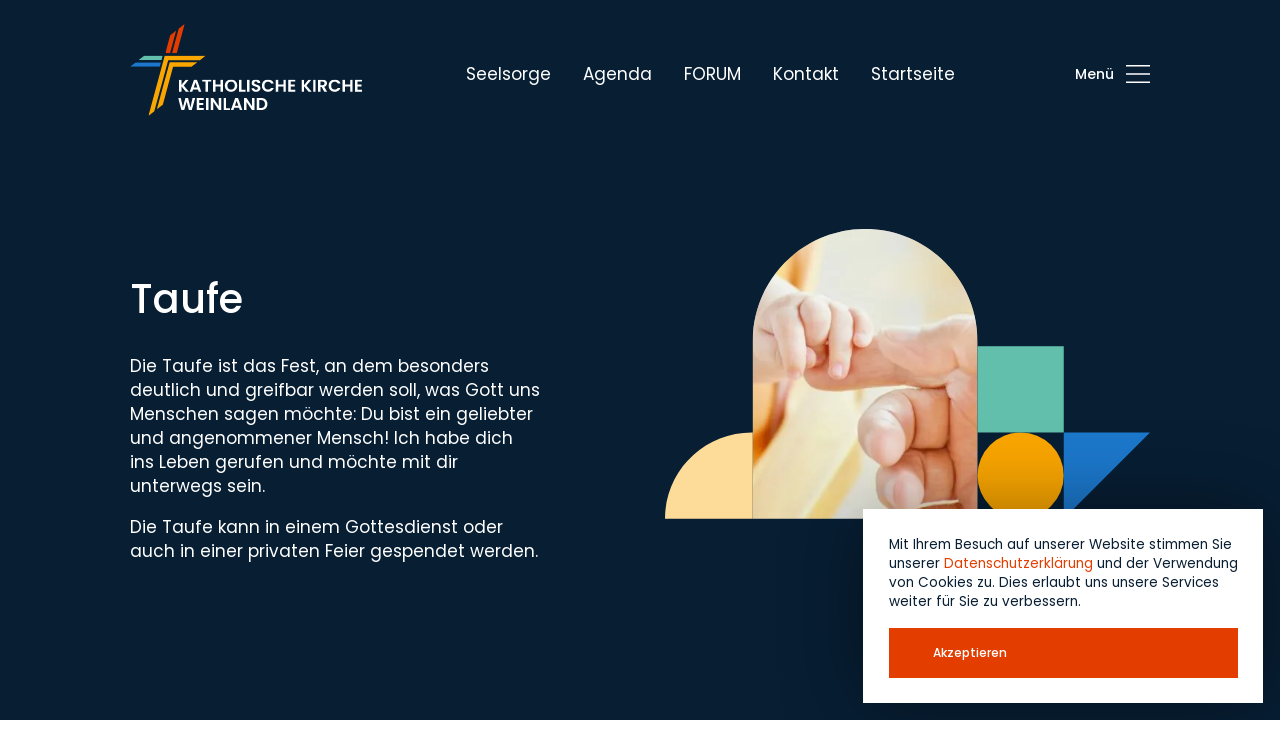

--- FILE ---
content_type: text/html; charset=UTF-8
request_url: https://kath-weinland.ch/taufe/
body_size: 11896
content:
<!DOCTYPE html>
<html lang="de">
<head>
<meta charset="UTF-8"/>
<!--
crafted by OWNBIT GmbH
a digital agency in Schaffhausen, Switzerland
https://ownbit.agency
-->
<meta name="viewport" content="width=device-width, initial-scale=1">
<meta name="format-detection" content="telephone=no">
<meta name="color-scheme" content="only light">
<meta name="theme-color" content="#E33D00">
<link rel="icon" href="https://kath-weinland.ch/wp-content/uploads/kath-weinland-Bildmarke-rgb-150x150.png" sizes="32x32" />
<link rel="icon" href="https://kath-weinland.ch/wp-content/uploads/kath-weinland-Bildmarke-rgb-300x300.png" sizes="192x192" />
<link rel="apple-touch-icon" href="https://kath-weinland.ch/wp-content/uploads/kath-weinland-Bildmarke-rgb-300x300.png" />
<meta name="msapplication-TileImage" content="https://kath-weinland.ch/wp-content/uploads/kath-weinland-Bildmarke-rgb-300x300.png" />
<meta name='robots' content='index, follow, max-image-preview:large, max-snippet:-1, max-video-preview:-1' />
<!-- This site is optimized with the Yoast SEO plugin v26.7 - https://yoast.com/wordpress/plugins/seo/ -->
<title>Taufe - Kath. Weinland</title>
<link rel="canonical" href="https://kath-weinland.ch/taufe/" />
<meta property="og:locale" content="de_DE" />
<meta property="og:type" content="article" />
<meta property="og:title" content="Taufe - Kath. Weinland" />
<meta property="og:description" content="Taufe Die Taufe ist das Fest, an dem besonders deutlich und greifbar werden soll, was Gott uns Menschen sagen möchte: Du bist ein geliebter und angenommener Mensch! Ich habe dich ins Leben gerufen und möchte mit dir unterwegs sein. Die Taufe kann in einem Gottesdienst oder auch in einer privaten Feier gespendet werden. Kontakt Wir [&hellip;]" />
<meta property="og:url" content="https://kath-weinland.ch/taufe/" />
<meta property="og:site_name" content="Kath. Weinland" />
<meta property="article:modified_time" content="2022-12-02T07:58:09+00:00" />
<meta property="og:image" content="https://kath-weinland.ch/wp-content/uploads/Taufe-1-768x513.jpg" />
<meta name="twitter:card" content="summary_large_image" />
<meta name="twitter:label1" content="Geschätzte Lesezeit" />
<meta name="twitter:data1" content="1 Minute" />
<script type="application/ld+json" class="yoast-schema-graph">{"@context":"https://schema.org","@graph":[{"@type":"WebPage","@id":"https://kath-weinland.ch/taufe/","url":"https://kath-weinland.ch/taufe/","name":"Taufe - Kath. Weinland","isPartOf":{"@id":"https://kath-weinland.ch/#website"},"primaryImageOfPage":{"@id":"https://kath-weinland.ch/taufe/#primaryimage"},"image":{"@id":"https://kath-weinland.ch/taufe/#primaryimage"},"thumbnailUrl":"https://kath-weinland.ch/wp-content/uploads/Taufe-1-768x513.jpg","datePublished":"2022-06-27T11:51:34+00:00","dateModified":"2022-12-02T07:58:09+00:00","breadcrumb":{"@id":"https://kath-weinland.ch/taufe/#breadcrumb"},"inLanguage":"de","potentialAction":[{"@type":"ReadAction","target":["https://kath-weinland.ch/taufe/"]}]},{"@type":"ImageObject","inLanguage":"de","@id":"https://kath-weinland.ch/taufe/#primaryimage","url":"https://kath-weinland.ch/wp-content/uploads/Taufe-1.jpg","contentUrl":"https://kath-weinland.ch/wp-content/uploads/Taufe-1.jpg","width":2560,"height":1709},{"@type":"BreadcrumbList","@id":"https://kath-weinland.ch/taufe/#breadcrumb","itemListElement":[{"@type":"ListItem","position":1,"name":"Startseite","item":"https://kath-weinland.ch/"},{"@type":"ListItem","position":2,"name":"Taufe"}]},{"@type":"WebSite","@id":"https://kath-weinland.ch/#website","url":"https://kath-weinland.ch/","name":"Kath. Weinland","description":"Katholische Kirche Weinland","potentialAction":[{"@type":"SearchAction","target":{"@type":"EntryPoint","urlTemplate":"https://kath-weinland.ch/?s={search_term_string}"},"query-input":{"@type":"PropertyValueSpecification","valueRequired":true,"valueName":"search_term_string"}}],"inLanguage":"de"}]}</script>
<!-- / Yoast SEO plugin. -->
<link rel="alternate" title="oEmbed (JSON)" type="application/json+oembed" href="https://kath-weinland.ch/wp-json/oembed/1.0/embed?url=https%3A%2F%2Fkath-weinland.ch%2Ftaufe%2F" />
<link rel="alternate" title="oEmbed (XML)" type="text/xml+oembed" href="https://kath-weinland.ch/wp-json/oembed/1.0/embed?url=https%3A%2F%2Fkath-weinland.ch%2Ftaufe%2F&#038;format=xml" />
<style id='wp-img-auto-sizes-contain-inline-css' type='text/css'>
img:is([sizes=auto i],[sizes^="auto," i]){contain-intrinsic-size:3000px 1500px}
/*# sourceURL=wp-img-auto-sizes-contain-inline-css */
</style>
<style id='classic-theme-styles-inline-css' type='text/css'>
/*! This file is auto-generated */
.wp-block-button__link{color:#fff;background-color:#32373c;border-radius:9999px;box-shadow:none;text-decoration:none;padding:calc(.667em + 2px) calc(1.333em + 2px);font-size:1.125em}.wp-block-file__button{background:#32373c;color:#fff;text-decoration:none}
/*# sourceURL=/wp-includes/css/classic-themes.min.css */
</style>
<link rel='stylesheet' id='wpdt_style_bundle-css' href='https://kath-weinland.ch/wp-content/themes/kath-weinland.ch/dist/bundle.css?id=e232815bd8c359e8bb61ba4b36c96f51' type='text/css' media='all' />
<link rel="https://api.w.org/" href="https://kath-weinland.ch/wp-json/" /><link rel="alternate" title="JSON" type="application/json" href="https://kath-weinland.ch/wp-json/wp/v2/pages/1986" /><link rel="EditURI" type="application/rsd+xml" title="RSD" href="https://kath-weinland.ch/xmlrpc.php?rsd" />
<link rel='shortlink' href='https://kath-weinland.ch/?p=1986' />
<link rel="preload" href="https://kath-weinland.ch/wp-content/themes/kath-weinland.ch/dist/manifest.js?id=f2aa7e4e5a2bf74d5435991459711f43" as="script">
<link rel="preload" href="https://kath-weinland.ch/wp-content/themes/kath-weinland.ch/dist/vendor.js?id=23aae5d667c1ba0bbe27d8b7bf320901" as="script">
<link rel="preload" href="https://kath-weinland.ch/wp-content/themes/kath-weinland.ch/dist/bundle.js?id=3fd89b316887a694c6d8c4d714fb9ddb" as="script">
<link rel="icon" href="https://kath-weinland.ch/wp-content/uploads/kath-weinland-Bildmarke-rgb-150x150.png" sizes="32x32" />
<link rel="icon" href="https://kath-weinland.ch/wp-content/uploads/kath-weinland-Bildmarke-rgb-300x300.png" sizes="192x192" />
<link rel="apple-touch-icon" href="https://kath-weinland.ch/wp-content/uploads/kath-weinland-Bildmarke-rgb-300x300.png" />
<meta name="msapplication-TileImage" content="https://kath-weinland.ch/wp-content/uploads/kath-weinland-Bildmarke-rgb-300x300.png" />
<style id='wp-block-paragraph-inline-css' type='text/css'>
.is-small-text{font-size:.875em}.is-regular-text{font-size:1em}.is-large-text{font-size:2.25em}.is-larger-text{font-size:3em}.has-drop-cap:not(:focus):first-letter{float:left;font-size:8.4em;font-style:normal;font-weight:100;line-height:.68;margin:.05em .1em 0 0;text-transform:uppercase}body.rtl .has-drop-cap:not(:focus):first-letter{float:none;margin-left:.1em}p.has-drop-cap.has-background{overflow:hidden}:root :where(p.has-background){padding:1.25em 2.375em}:where(p.has-text-color:not(.has-link-color)) a{color:inherit}p.has-text-align-left[style*="writing-mode:vertical-lr"],p.has-text-align-right[style*="writing-mode:vertical-rl"]{rotate:180deg}
/*# sourceURL=https://kath-weinland.ch/wp-includes/blocks/paragraph/style.min.css */
</style>
<style id='global-styles-inline-css' type='text/css'>
:root{--wp--preset--aspect-ratio--square: 1;--wp--preset--aspect-ratio--4-3: 4/3;--wp--preset--aspect-ratio--3-4: 3/4;--wp--preset--aspect-ratio--3-2: 3/2;--wp--preset--aspect-ratio--2-3: 2/3;--wp--preset--aspect-ratio--16-9: 16/9;--wp--preset--aspect-ratio--9-16: 9/16;--wp--preset--color--black: #000000;--wp--preset--color--cyan-bluish-gray: #abb8c3;--wp--preset--color--white: #ffffff;--wp--preset--color--pale-pink: #f78da7;--wp--preset--color--vivid-red: #cf2e2e;--wp--preset--color--luminous-vivid-orange: #ff6900;--wp--preset--color--luminous-vivid-amber: #fcb900;--wp--preset--color--light-green-cyan: #7bdcb5;--wp--preset--color--vivid-green-cyan: #00d084;--wp--preset--color--pale-cyan-blue: #8ed1fc;--wp--preset--color--vivid-cyan-blue: #0693e3;--wp--preset--color--vivid-purple: #9b51e0;--wp--preset--gradient--vivid-cyan-blue-to-vivid-purple: linear-gradient(135deg,rgb(6,147,227) 0%,rgb(155,81,224) 100%);--wp--preset--gradient--light-green-cyan-to-vivid-green-cyan: linear-gradient(135deg,rgb(122,220,180) 0%,rgb(0,208,130) 100%);--wp--preset--gradient--luminous-vivid-amber-to-luminous-vivid-orange: linear-gradient(135deg,rgb(252,185,0) 0%,rgb(255,105,0) 100%);--wp--preset--gradient--luminous-vivid-orange-to-vivid-red: linear-gradient(135deg,rgb(255,105,0) 0%,rgb(207,46,46) 100%);--wp--preset--gradient--very-light-gray-to-cyan-bluish-gray: linear-gradient(135deg,rgb(238,238,238) 0%,rgb(169,184,195) 100%);--wp--preset--gradient--cool-to-warm-spectrum: linear-gradient(135deg,rgb(74,234,220) 0%,rgb(151,120,209) 20%,rgb(207,42,186) 40%,rgb(238,44,130) 60%,rgb(251,105,98) 80%,rgb(254,248,76) 100%);--wp--preset--gradient--blush-light-purple: linear-gradient(135deg,rgb(255,206,236) 0%,rgb(152,150,240) 100%);--wp--preset--gradient--blush-bordeaux: linear-gradient(135deg,rgb(254,205,165) 0%,rgb(254,45,45) 50%,rgb(107,0,62) 100%);--wp--preset--gradient--luminous-dusk: linear-gradient(135deg,rgb(255,203,112) 0%,rgb(199,81,192) 50%,rgb(65,88,208) 100%);--wp--preset--gradient--pale-ocean: linear-gradient(135deg,rgb(255,245,203) 0%,rgb(182,227,212) 50%,rgb(51,167,181) 100%);--wp--preset--gradient--electric-grass: linear-gradient(135deg,rgb(202,248,128) 0%,rgb(113,206,126) 100%);--wp--preset--gradient--midnight: linear-gradient(135deg,rgb(2,3,129) 0%,rgb(40,116,252) 100%);--wp--preset--font-size--small: 13px;--wp--preset--font-size--medium: 20px;--wp--preset--font-size--large: 36px;--wp--preset--font-size--x-large: 42px;--wp--preset--spacing--20: 0.44rem;--wp--preset--spacing--30: 0.67rem;--wp--preset--spacing--40: 1rem;--wp--preset--spacing--50: 1.5rem;--wp--preset--spacing--60: 2.25rem;--wp--preset--spacing--70: 3.38rem;--wp--preset--spacing--80: 5.06rem;--wp--preset--shadow--natural: 6px 6px 9px rgba(0, 0, 0, 0.2);--wp--preset--shadow--deep: 12px 12px 50px rgba(0, 0, 0, 0.4);--wp--preset--shadow--sharp: 6px 6px 0px rgba(0, 0, 0, 0.2);--wp--preset--shadow--outlined: 6px 6px 0px -3px rgb(255, 255, 255), 6px 6px rgb(0, 0, 0);--wp--preset--shadow--crisp: 6px 6px 0px rgb(0, 0, 0);}:where(.is-layout-flex){gap: 0.5em;}:where(.is-layout-grid){gap: 0.5em;}body .is-layout-flex{display: flex;}.is-layout-flex{flex-wrap: wrap;align-items: center;}.is-layout-flex > :is(*, div){margin: 0;}body .is-layout-grid{display: grid;}.is-layout-grid > :is(*, div){margin: 0;}:where(.wp-block-columns.is-layout-flex){gap: 2em;}:where(.wp-block-columns.is-layout-grid){gap: 2em;}:where(.wp-block-post-template.is-layout-flex){gap: 1.25em;}:where(.wp-block-post-template.is-layout-grid){gap: 1.25em;}.has-black-color{color: var(--wp--preset--color--black) !important;}.has-cyan-bluish-gray-color{color: var(--wp--preset--color--cyan-bluish-gray) !important;}.has-white-color{color: var(--wp--preset--color--white) !important;}.has-pale-pink-color{color: var(--wp--preset--color--pale-pink) !important;}.has-vivid-red-color{color: var(--wp--preset--color--vivid-red) !important;}.has-luminous-vivid-orange-color{color: var(--wp--preset--color--luminous-vivid-orange) !important;}.has-luminous-vivid-amber-color{color: var(--wp--preset--color--luminous-vivid-amber) !important;}.has-light-green-cyan-color{color: var(--wp--preset--color--light-green-cyan) !important;}.has-vivid-green-cyan-color{color: var(--wp--preset--color--vivid-green-cyan) !important;}.has-pale-cyan-blue-color{color: var(--wp--preset--color--pale-cyan-blue) !important;}.has-vivid-cyan-blue-color{color: var(--wp--preset--color--vivid-cyan-blue) !important;}.has-vivid-purple-color{color: var(--wp--preset--color--vivid-purple) !important;}.has-black-background-color{background-color: var(--wp--preset--color--black) !important;}.has-cyan-bluish-gray-background-color{background-color: var(--wp--preset--color--cyan-bluish-gray) !important;}.has-white-background-color{background-color: var(--wp--preset--color--white) !important;}.has-pale-pink-background-color{background-color: var(--wp--preset--color--pale-pink) !important;}.has-vivid-red-background-color{background-color: var(--wp--preset--color--vivid-red) !important;}.has-luminous-vivid-orange-background-color{background-color: var(--wp--preset--color--luminous-vivid-orange) !important;}.has-luminous-vivid-amber-background-color{background-color: var(--wp--preset--color--luminous-vivid-amber) !important;}.has-light-green-cyan-background-color{background-color: var(--wp--preset--color--light-green-cyan) !important;}.has-vivid-green-cyan-background-color{background-color: var(--wp--preset--color--vivid-green-cyan) !important;}.has-pale-cyan-blue-background-color{background-color: var(--wp--preset--color--pale-cyan-blue) !important;}.has-vivid-cyan-blue-background-color{background-color: var(--wp--preset--color--vivid-cyan-blue) !important;}.has-vivid-purple-background-color{background-color: var(--wp--preset--color--vivid-purple) !important;}.has-black-border-color{border-color: var(--wp--preset--color--black) !important;}.has-cyan-bluish-gray-border-color{border-color: var(--wp--preset--color--cyan-bluish-gray) !important;}.has-white-border-color{border-color: var(--wp--preset--color--white) !important;}.has-pale-pink-border-color{border-color: var(--wp--preset--color--pale-pink) !important;}.has-vivid-red-border-color{border-color: var(--wp--preset--color--vivid-red) !important;}.has-luminous-vivid-orange-border-color{border-color: var(--wp--preset--color--luminous-vivid-orange) !important;}.has-luminous-vivid-amber-border-color{border-color: var(--wp--preset--color--luminous-vivid-amber) !important;}.has-light-green-cyan-border-color{border-color: var(--wp--preset--color--light-green-cyan) !important;}.has-vivid-green-cyan-border-color{border-color: var(--wp--preset--color--vivid-green-cyan) !important;}.has-pale-cyan-blue-border-color{border-color: var(--wp--preset--color--pale-cyan-blue) !important;}.has-vivid-cyan-blue-border-color{border-color: var(--wp--preset--color--vivid-cyan-blue) !important;}.has-vivid-purple-border-color{border-color: var(--wp--preset--color--vivid-purple) !important;}.has-vivid-cyan-blue-to-vivid-purple-gradient-background{background: var(--wp--preset--gradient--vivid-cyan-blue-to-vivid-purple) !important;}.has-light-green-cyan-to-vivid-green-cyan-gradient-background{background: var(--wp--preset--gradient--light-green-cyan-to-vivid-green-cyan) !important;}.has-luminous-vivid-amber-to-luminous-vivid-orange-gradient-background{background: var(--wp--preset--gradient--luminous-vivid-amber-to-luminous-vivid-orange) !important;}.has-luminous-vivid-orange-to-vivid-red-gradient-background{background: var(--wp--preset--gradient--luminous-vivid-orange-to-vivid-red) !important;}.has-very-light-gray-to-cyan-bluish-gray-gradient-background{background: var(--wp--preset--gradient--very-light-gray-to-cyan-bluish-gray) !important;}.has-cool-to-warm-spectrum-gradient-background{background: var(--wp--preset--gradient--cool-to-warm-spectrum) !important;}.has-blush-light-purple-gradient-background{background: var(--wp--preset--gradient--blush-light-purple) !important;}.has-blush-bordeaux-gradient-background{background: var(--wp--preset--gradient--blush-bordeaux) !important;}.has-luminous-dusk-gradient-background{background: var(--wp--preset--gradient--luminous-dusk) !important;}.has-pale-ocean-gradient-background{background: var(--wp--preset--gradient--pale-ocean) !important;}.has-electric-grass-gradient-background{background: var(--wp--preset--gradient--electric-grass) !important;}.has-midnight-gradient-background{background: var(--wp--preset--gradient--midnight) !important;}.has-small-font-size{font-size: var(--wp--preset--font-size--small) !important;}.has-medium-font-size{font-size: var(--wp--preset--font-size--medium) !important;}.has-large-font-size{font-size: var(--wp--preset--font-size--large) !important;}.has-x-large-font-size{font-size: var(--wp--preset--font-size--x-large) !important;}
/*# sourceURL=global-styles-inline-css */
</style>
</head><body class="wp-singular page-template-default page page-id-1986 wp-theme-kath-weinlandch no-js not-initialized safari with-dark-header with-slate-header">
<script>document.body.classList.remove('no-js')</script>
<div
class="header-placeholder"
x-data
x-intersect:leave.margin.-68px="document.body.classList.add('with-sticky-header')"
x-intersect:enter.margin.-68px="document.body.classList.remove('with-sticky-header')"
>
<div
x-data="{
sidebar: transition($store.menuTransitions.mobileMenu),
overlay: transition($store.menuTransitions.mobileMenuOverlay),
}"
x-effect="document.body.classList.toggle('menu-active', $store.menu)"
>
<header class="main mobile">
<div class='container header-layout'>
<a href="https://kath-weinland.ch" class="logo">
<svg width="232" height="92" viewBox="0 0 232 92" xmlns="http://www.w3.org/2000/svg"><defs><clipPath id="a"><path d="M232 0v92H0V0h232Z"/></clipPath><clipPath id="b"><path d="m59.878 18.558 4.36 12.084H61.68l-.785-2.313H56.07l-.813 2.313h-2.559l4.36-12.084h2.82Zm-57.262 0 2.151 9.366 2.47-9.366h2.704l2.325 9.308 2.151-9.308h2.616l-3.4 12.055h-2.878l-2.267-8.586-2.384 8.586-2.848.029L0 18.558h2.616Zm80.283 0c1.152 0 2.185.187 3.08.583l.292.14a5.425 5.425 0 0 1 2.239 2.11c.522.925.784 1.966.784 3.18 0 1.214-.262 2.254-.784 3.18a5.425 5.425 0 0 1-2.239 2.111c-.959.49-2.092.751-3.372.751h-4.244V18.558h4.244Zm-14.591-.029 5.522 8.297v-8.297h2.442v12.084H73.83l-5.522-8.268v8.268h-2.442V18.529h2.442Zm-20.376.03-.03 10.146h4.012v1.908H45.49V18.558h2.442Zm-12.819-.03 5.523 8.297v-8.297h2.441v12.084h-2.441l-5.523-8.268v8.268h-2.442V18.529h2.442Zm-4.825.03v12.054h-2.442V18.558h2.442Zm-4.65-.03v1.966h-4.593v3.035h4.098v1.908h-4.098v3.209h4.592v1.966h-7.034V18.529h7.034Zm57.174 2.053h-1.715v7.978h1.715c1.18 0 2.114-.295 2.8-.886l.164-.154c.699-.694 1.047-1.677 1.047-2.92 0-1.243-.348-2.226-1.045-2.948-.699-.724-1.687-1.07-2.966-1.07Zm-24.33.752-1.743 5.058h3.488l-1.744-5.058ZM52.903 0c1.133 0 2.18.26 3.14.81a6.027 6.027 0 0 1 2.237 2.196c.552.926.814 1.995.814 3.18s-.262 2.254-.814 3.18a6.027 6.027 0 0 1-2.237 2.197 6.503 6.503 0 0 1-3.14.809c-1.133 0-2.18-.26-3.14-.81a5.898 5.898 0 0 1-2.267-2.196c-.552-.925-.842-1.995-.842-3.18a6.19 6.19 0 0 1 .842-3.18A5.898 5.898 0 0 1 49.762.81 6.503 6.503 0 0 1 52.902 0Zm24.882 0c1.249 0 2.267.29 3.051.896.785.607 1.22 1.446 1.309 2.544H79.47a1.51 1.51 0 0 0-.524-1.04c-.319-.261-.755-.405-1.308-.405-.464 0-.843.115-1.133.376-.291.23-.436.607-.436 1.04 0 .319.116.578.319.809.204.202.494.376.786.521.273.124.633.248 1.096.39l.24.072c.785.23 1.425.462 1.918.694.495.23.93.578 1.28 1.041.349.462.552 1.069.552 1.82a3.54 3.54 0 0 1-.495 1.793c-.348.55-.842.983-1.482 1.33-.639.318-1.424.49-2.325.49-.872 0-1.657-.143-2.326-.432-.668-.29-1.22-.694-1.599-1.243a3.118 3.118 0 0 1-.61-1.909h2.617c.029.492.204.897.522 1.186.32.289.757.434 1.309.434.581 0 1.017-.145 1.337-.405.319-.26.495-.636.495-1.07a1.35 1.35 0 0 0-.32-.896 2.685 2.685 0 0 0-.814-.55c-.32-.143-.785-.288-1.367-.433-.785-.23-1.424-.461-1.918-.693-.495-.231-.902-.579-1.28-1.012-.348-.462-.523-1.07-.523-1.822 0-.722.175-1.33.552-1.878.35-.521.873-.926 1.512-1.215C76.186.144 76.941 0 77.784 0Zm12.091.029c1.367 0 2.558.347 3.576 1.04a5.487 5.487 0 0 1 2.15 2.863h-2.79c-.29-.578-.668-1.012-1.162-1.302-.495-.288-1.075-.433-1.745-.433-.697 0-1.337.174-1.889.491-.552.32-.988.781-1.279 1.388-.319.607-.465 1.3-.465 2.111 0 .78.145 1.502.465 2.109.32.607.726 1.07 1.28 1.388a3.742 3.742 0 0 0 1.888.491c.67 0 1.25-.144 1.745-.433.494-.29.902-.723 1.162-1.3h2.79c-.406 1.242-1.104 2.196-2.121 2.89-1.017.692-2.21 1.04-3.576 1.04-1.162 0-2.209-.26-3.14-.78a5.745 5.745 0 0 1-2.208-2.198c-.552-.923-.814-1.994-.814-3.18 0-1.065.212-2.038.636-2.918l.15-.29c.551-.925 1.278-1.677 2.208-2.197.93-.52 1.977-.78 3.14-.78Zm66.71 0c1.366 0 2.557.347 3.575 1.04a5.487 5.487 0 0 1 2.15 2.863h-2.79c-.29-.578-.668-1.012-1.163-1.302-.494-.288-1.075-.433-1.743-.433-.698 0-1.337.174-1.89.491-.553.32-.989.781-1.278 1.388-.32.607-.465 1.3-.465 2.111 0 .78.145 1.502.465 2.109.319.607.725 1.07 1.279 1.388a3.742 3.742 0 0 0 1.889.491c.668 0 1.25-.144 1.743-.433.495-.29.902-.723 1.164-1.3h2.79c-.408 1.242-1.105 2.196-2.123 2.89-1.017.692-2.208 1.04-3.574 1.04-1.163 0-2.21-.26-3.14-.78a5.745 5.745 0 0 1-2.21-2.198c-.55-.923-.813-1.994-.813-3.18 0-1.065.188-2.038.629-2.918l.156-.29c.553-.925 1.28-1.677 2.21-2.197.929-.52 1.976-.78 3.139-.78ZM3.255.202v5.406L7.675.202h2.935L5.61 6.186l5.145 6.07H7.674L3.256 6.88v5.377H.814V.202h2.442Zm141.18 0c.93 0 1.744.174 2.413.492.668.319 1.162.78 1.482 1.33.319.549.494 1.184.494 1.878.01.77-.236 1.523-.698 2.14-.465.635-1.163 1.069-2.064 1.33l2.907 4.884h-2.848l-2.674-4.711h-1.134v4.711h-2.442V.202h4.563Zm-18.487 0v5.406l4.418-5.406h2.936l-5 5.984 5.145 6.07h-3.081l-4.418-5.376v5.377h-2.442V.202h2.442Zm-107.2-.03 4.36 12.084H20.55l-.785-2.312H14.94l-.813 2.312h-2.558L15.93.173h2.82ZM33.05.174V2.14h-3.226v10.118H27.38V2.139h-3.255V.173h8.923ZM117.14.145V2.11l-4.592.03v3.005h4.098v1.908h-4.098v3.209h4.592v1.966h-7.034V.145h7.034Zm-17.033.028v4.972h5.203V.173h2.413v12.055h-2.442V7.082h-5.203v5.146h-2.413V.173h2.442Zm66.68 0v4.972h5.203V.173h2.442v12.055h-2.442V7.082h-5.203v5.146h-2.442V.173h2.442ZM183.85.145V2.11l-4.592.03v3.005h4.098v1.908h-4.098v3.209h4.592v1.966h-7.034V.145h7.034ZM71.331.173v12.055h-2.442V.173h2.442Zm-7.936 0-.029 10.147h4.012v1.908h-6.424V.173h2.441Zm-26.16 0v4.972h5.203V.173h2.442v12.055h-2.442V7.082h-5.203v5.146h-2.442V.173h2.442Zm100.223 0v12.055h-2.441V.173h2.441ZM52.931 2.168c-.726 0-1.366.174-1.947.492-.553.318-.99.78-1.308 1.387-.32.607-.466 1.301-.466 2.11 0 .81.146 1.503.466 2.139.318.607.755 1.07 1.308 1.417.552.318 1.22.492 1.946.492.728 0 1.338-.174 1.92-.492.552-.319.988-.81 1.308-1.417.32-.607.464-1.33.464-2.139 0-.809-.145-1.503-.465-2.11A3.366 3.366 0 0 0 54.85 2.66a3.782 3.782 0 0 0-1.918-.492Zm-35.549.78L15.64 8.008h3.487l-1.744-5.058Zm126.965-.78h-2.034v3.556h2.034c.669 0 1.162-.145 1.482-.463.32-.319.495-.752.495-1.33 0-.549-.175-.982-.495-1.3-.319-.319-.813-.463-1.482-.463Z"/></clipPath><clipPath id="c"><path d="M19.364.001 11.397 29.34H6.709l6.707-24.711L19.364.001Zm-8.496 6.625L4.688 29.34H0l4.921-18.084 5.947-4.63Z"/></clipPath><clipPath id="d"><path d="M57.477 0 51.53 4.629H19.804L5.918 55.757 0 60.387 16.376 0h41.1Zm-8.525 6.626-5.918 4.629H24.695L14.414 49.159l-5.948 4.629L21.268 6.626h27.684Z"/></clipPath><clipPath id="e"><path d="m30.965 0-1.26 4.63H0L5.947 0h25.018Z"/></clipPath><clipPath id="f"><path d="m5.947 0 18.31.029-1.26 4.6H0L5.947 0Z"/></clipPath></defs><g clip-path="url(#a)"><g clip-path="url(#b)" transform="translate(48.15 55.447)"><polygon fill="currentColor" points="0,0 183.849451,0 183.849451,30.6416582 0,30.6416582 0,0"/></g><g clip-path="url(#c)" transform="translate(35.3)"><polygon points="0,0 19.3659942,0 19.3659942,29.3398165 0,29.3398165 0,0" fill="#E33C00"/></g><g clip-path="url(#d)" transform="translate(18.397 31.539)"><polygon points="0,0 57.476749,0 57.476749,60.3861012 0,60.3861012 0,0" fill="#FAA600"/></g><g clip-path="url(#e)" transform="translate(0 38.165)"><polygon points="0,0 30.9649484,0 30.9649484,4.62951089 0,4.62951089 0,0" fill="#1C78CC"/></g><g clip-path="url(#f)" transform="translate(8.496 31.539)"><polygon points="0,0 24.2563644,0 24.2563644,4.62951089 0,4.62951089 0,0" fill="#61BFAB"/></g></g></svg></a>			<nav class="secondary"><ul id="menu-sekundaermenue" class="menu"><li id="menu-item-2188" class="menu-item menu-item-type-post_type menu-item-object-page menu-item-2188"><a href="https://kath-weinland.ch/seelsorge/">Seelsorge</a></li>
<li id="menu-item-2189" class="menu-item menu-item-type-post_type menu-item-object-page menu-item-2189"><a href="https://kath-weinland.ch/agenda/">Agenda</a></li>
<li id="menu-item-2190" class="menu-item menu-item-type-post_type menu-item-object-page menu-item-2190"><a href="https://kath-weinland.ch/forum-magazin/">FORUM</a></li>
<li id="menu-item-8724" class="menu-item menu-item-type-post_type menu-item-object-page menu-item-8724"><a href="https://kath-weinland.ch/kontakt-2/">Kontakt</a></li>
<li id="menu-item-3403" class="menu-item menu-item-type-post_type menu-item-object-page menu-item-home menu-item-3403"><a href="https://kath-weinland.ch/">Startseite</a></li>
</ul></nav>			<div class="mobile-actions">
<button class="menu-button" @click="$store.menu = true">
<label role="presentation" class="no-js-menu-trigger" for="no-js-menu-toggle">
<span class="menu-button-label">Menü</span>
<svg aria-hidden="true" focusable="false" width="24" height="18" viewBox="0 0 24 18"
xmlns="http://www.w3.org/2000/svg">
<g fill="currentColor" fill-rule="evenodd">
<path class="menu-bar menu-bar-top" d="M24 0v1.5H0V0z" />
<path class="menu-bar menu-bar-middle" d="M24 8.25v1.5H0v-1.5z" />
<path class="menu-bar menu-bar-bottom" d="M24 16.5V18H0v-1.5z" />
</g>
</svg>
</label>
</button>
</div>
</div>
</header>
<input aria-hidden="true" type="checkbox" id="no-js-menu-toggle">
<div class='toggle-container-overlay' x-bind="overlay.target" @click="$store.menu = false" style="display: none"></div>
<div
class="toggle-container"
role="dialog"
aria-modal="true"
x-bind="sidebar.target"
x-trap="$store.menu"
@keydown.escape="$store.menu = false"
style="display: none"
>
<div class="menu-close-bar">
<button class="menu-close" @click="$store.menu = false">
<label role="presentation" class="no-js-menu-trigger" for="no-js-menu-toggle">
<svg aria-hidden="true" focusable="false" width="22" height="22" viewBox="0 0 22 22" xmlns="http://www.w3.org/2000/svg">
<polygon points="20.5746706 4.58321695e-13 22 1.42532937 12.4248989 10.9997848 22 20.5746706 20.5746706 22 10.9997848 12.4248989 1.42532937 22 9.1664339e-13 20.5746706 9.57467063 10.9997848 0 1.42532937 1.42532937 0 10.9997848 9.57467063" fill="#FFF" fill-rule="nonzero"/>
</svg>
<span class="sr-only">Menü schliessen</span>
</label>
</button>
</div>
<nav class="main"><ul id="menu-hauptmenu" class="menu"><li id="menu-item-2139" class="menu-item menu-item-type-custom menu-item-object-custom menu-item-has-children menu-item-2139"><a href="#">Unsere Pfarreien</a>
<ul class="sub-menu">
<li id="menu-item-2138" class="menu-item menu-item-type-post_type menu-item-object-page menu-item-2138"><a href="https://kath-weinland.ch/ueber-uns/">Über uns</a></li>
<li id="menu-item-2084" class="menu-item menu-item-type-post_type menu-item-object-page menu-item-2084"><a href="https://kath-weinland.ch/pfarreien/">Pfarreien</a></li>
<li id="menu-item-2061" class="menu-item menu-item-type-post_type menu-item-object-page menu-item-2061"><a href="https://kath-weinland.ch/geschichte/">Geschichte</a></li>
<li id="menu-item-11169" class="menu-item menu-item-type-post_type menu-item-object-page menu-item-11169"><a href="https://kath-weinland.ch/kirchenstiftungen/">Kirchenstiftungen</a></li>
</ul>
</li>
<li id="menu-item-2140" class="menu-item menu-item-type-custom menu-item-object-custom menu-item-has-children menu-item-2140"><a href="#">Kirchliches Leben</a>
<ul class="sub-menu">
<li id="menu-item-2064" class="menu-item menu-item-type-post_type menu-item-object-page menu-item-2064"><a href="https://kath-weinland.ch/ministranten/">Ministranten</a></li>
<li id="menu-item-2062" class="menu-item menu-item-type-post_type menu-item-object-page menu-item-2062"><a href="https://kath-weinland.ch/kinder-und-jugend/">Kinder und Jugend</a></li>
<li id="menu-item-2101" class="menu-item menu-item-type-post_type menu-item-object-page menu-item-2101"><a href="https://kath-weinland.ch/erwachsene/">Erwachsene</a></li>
<li id="menu-item-2065" class="menu-item menu-item-type-post_type menu-item-object-page menu-item-2065"><a href="https://kath-weinland.ch/musik/">Musik</a></li>
<li id="menu-item-8877" class="menu-item menu-item-type-post_type menu-item-object-page menu-item-8877"><a href="https://kath-weinland.ch/galerie/">Galerie</a></li>
<li id="menu-item-2066" class="menu-item menu-item-type-post_type menu-item-object-page menu-item-2066"><a href="https://kath-weinland.ch/kirche-vielfaeltig-engagiert/">Kirche vielfältig engagiert</a></li>
</ul>
</li>
<li id="menu-item-2141" class="menu-item menu-item-type-custom menu-item-object-custom current-menu-ancestor current-menu-parent menu-item-has-children menu-item-2141"><a href="#">Im Laufe des Lebens</a>
<ul class="sub-menu">
<li id="menu-item-2076" class="menu-item menu-item-type-post_type menu-item-object-page current-menu-item page_item page-item-1986 current_page_item menu-item-2076"><a href="https://kath-weinland.ch/taufe/" aria-current="page">Taufe</a></li>
<li id="menu-item-2073" class="menu-item menu-item-type-post_type menu-item-object-page menu-item-2073"><a href="https://kath-weinland.ch/erstkommunion/">Erstkommunion</a></li>
<li id="menu-item-2074" class="menu-item menu-item-type-post_type menu-item-object-page menu-item-2074"><a href="https://kath-weinland.ch/firmung/">Firmung</a></li>
<li id="menu-item-2072" class="menu-item menu-item-type-post_type menu-item-object-page menu-item-2072"><a href="https://kath-weinland.ch/eheschliessung/">Eheschliessung</a></li>
<li id="menu-item-2075" class="menu-item menu-item-type-post_type menu-item-object-page menu-item-2075"><a href="https://kath-weinland.ch/krankensalbung/">Krankensalbung</a></li>
<li id="menu-item-2071" class="menu-item menu-item-type-post_type menu-item-object-page menu-item-2071"><a href="https://kath-weinland.ch/beerdigung/">Beerdigung</a></li>
</ul>
</li>
<li id="menu-item-2143" class="menu-item menu-item-type-custom menu-item-object-custom menu-item-has-children menu-item-2143"><a href="#">Gottesdienste</a>
<ul class="sub-menu">
<li id="menu-item-2081" class="menu-item menu-item-type-post_type menu-item-object-page menu-item-2081"><a href="https://kath-weinland.ch/kleinandelfingen/">Kleinandelfingen</a></li>
<li id="menu-item-2082" class="menu-item menu-item-type-post_type menu-item-object-page menu-item-2082"><a href="https://kath-weinland.ch/oberstammheim/">Oberstammheim</a></li>
<li id="menu-item-2080" class="menu-item menu-item-type-post_type menu-item-object-page menu-item-2080"><a href="https://kath-weinland.ch/feuerthalen/">Feuerthalen</a></li>
<li id="menu-item-2083" class="menu-item menu-item-type-post_type menu-item-object-page menu-item-2083"><a href="https://kath-weinland.ch/uhwiesen/">Uhwiesen</a></li>
</ul>
</li>
<li id="menu-item-2142" class="menu-item menu-item-type-custom menu-item-object-custom menu-item-has-children menu-item-2142"><a href="#">Religionsunterricht</a>
<ul class="sub-menu">
<li id="menu-item-2079" class="menu-item menu-item-type-post_type menu-item-object-page menu-item-2079"><a href="https://kath-weinland.ch/unterstufe/">Unterstufe</a></li>
<li id="menu-item-2077" class="menu-item menu-item-type-post_type menu-item-object-page menu-item-2077"><a href="https://kath-weinland.ch/mittelstufe/">Mittelstufe</a></li>
<li id="menu-item-2078" class="menu-item menu-item-type-post_type menu-item-object-page menu-item-2078"><a href="https://kath-weinland.ch/oberstufe/">Oberstufe</a></li>
<li id="menu-item-2239" class="menu-item menu-item-type-post_type menu-item-object-page menu-item-2239"><a href="https://kath-weinland.ch/firmkurs/">Firmkurs</a></li>
</ul>
</li>
<li id="menu-item-8767" class="menu-item menu-item-type-custom menu-item-object-custom menu-item-has-children menu-item-8767"><a href="#">Kirchgemeinde</a>
<ul class="sub-menu">
<li id="menu-item-2051" class="menu-item menu-item-type-post_type menu-item-object-page menu-item-2051"><a href="https://kath-weinland.ch/behoerden/">Behörden</a></li>
<li id="menu-item-8972" class="menu-item menu-item-type-post_type menu-item-object-page menu-item-8972"><a href="https://kath-weinland.ch/kirchgemeindeversammlung/">Kirchgemeindeversammlung</a></li>
<li id="menu-item-8970" class="menu-item menu-item-type-post_type menu-item-object-page menu-item-8970"><a href="https://kath-weinland.ch/verordnungen-und-reglemente/">Verordnungen und Reglemente</a></li>
<li id="menu-item-8975" class="menu-item menu-item-type-post_type menu-item-object-page menu-item-8975"><a href="https://kath-weinland.ch/vermietung-von-pfarreiraeumlichkeiten/">Vermietung von Pfarreiräumlichkeiten</a></li>
</ul>
</li>
<li id="menu-item-10819" class="menu-item menu-item-type-post_type menu-item-object-page menu-item-10819"><a href="https://kath-weinland.ch/kirche-schaut-hin-2/">Kirche schaut hin</a></li>
</ul></nav>		<nav class="secondary"><ul id="menu-sekundaermenue-1" class="menu"><li class="menu-item menu-item-type-post_type menu-item-object-page menu-item-2188"><a href="https://kath-weinland.ch/seelsorge/">Seelsorge</a></li>
<li class="menu-item menu-item-type-post_type menu-item-object-page menu-item-2189"><a href="https://kath-weinland.ch/agenda/">Agenda</a></li>
<li class="menu-item menu-item-type-post_type menu-item-object-page menu-item-2190"><a href="https://kath-weinland.ch/forum-magazin/">FORUM</a></li>
<li class="menu-item menu-item-type-post_type menu-item-object-page menu-item-8724"><a href="https://kath-weinland.ch/kontakt-2/">Kontakt</a></li>
<li class="menu-item menu-item-type-post_type menu-item-object-page menu-item-home menu-item-3403"><a href="https://kath-weinland.ch/">Startseite</a></li>
</ul></nav>	</div>
</div></div>
<section class="main" id="section-main">
<div  class="page-section style-slate style-dark layout-default align-vcenter order-xs-reversed">
<div class="section-grid grid-layout container"><div  style="--grid-layout-index: 1; --col-xs: 12; --col-sm: 5; --col-md: 5; --col-lg: 5; --col-xl: 5" class="section-item layout-default layout-margin-default"><h1>Taufe</h1>
<p>Die Taufe ist das Fest, an dem besonders deutlich und greifbar werden soll, was Gott uns Menschen sagen möchte: Du bist ein geliebter und angenommener Mensch! Ich habe dich ins Leben gerufen und möchte mit dir unterwegs sein.</p>
<p>Die Taufe kann in einem Gottesdienst oder auch in einer privaten Feier gespendet werden.</p>
</div><div  style="--grid-layout-index: 2; --col-xs: 12; --col-sm: 7; --col-md: 7; --col-lg: 7; --col-xl: 7" class="section-item layout-padding-l">
<svg
aria-hidden="true"
focusable="false"
class="pattern-image"
width="658"
height="510"
viewBox="0 0 658 510"
xmlns="http://www.w3.org/2000/svg"
xmlns:xlink="http://www.w3.org/1999/xlink"
>
<defs>
<path
d="M152.5 0C236.723 0 305 68.104 305 152.114c0 .772-.006 1.543-.017 2.312H305V393H0V154.426l.018-.001-.018-2.31C0 68.943 66.918 1.363 149.978.02Z"
id="image-shape-pattern-image-2f0cd390-1e3f-4c3e-a6b7-38a2841c94b0-a"></path>
</defs>
<g fill="none" fill-rule="evenodd">
<g transform="translate(119)">
<mask id="image-shape-pattern-image-2f0cd390-1e3f-4c3e-a6b7-38a2841c94b0-b" fill="#fff">
<use xlink:href="#image-shape-pattern-image-2f0cd390-1e3f-4c3e-a6b7-38a2841c94b0-a"></use>
</mask>
<use fill="#8B8B8B" xlink:href="#image-shape-pattern-image-2f0cd390-1e3f-4c3e-a6b7-38a2841c94b0-a"></use>
<image
class="pattern-image-lowres"
mask="url(#image-shape-pattern-image-2f0cd390-1e3f-4c3e-a6b7-38a2841c94b0-b)"
x="0"
y="0"
width="305"
height="395"
preserveAspectRatio="xMidYMid slice"
xlink:href="https://kath-weinland.ch/wp-content/uploads/pexels-pixabay-451853-e1659095748878-516x395.jpg"></image>
<image
class="pattern-image-highres"
mask="url(#image-shape-pattern-image-2f0cd390-1e3f-4c3e-a6b7-38a2841c94b0-b)"
x="0"
y="0"
width="305"
height="395"
preserveAspectRatio="xMidYMid slice"
xlink:href="https://kath-weinland.ch/wp-content/uploads/pexels-pixabay-451853-e1659095748878-1033x790.jpg"></image>    </g>
<path
d="M0 392.96C0 328.365 52.717 276 117.747 276l1.253.01v116.989H0v-.039Z"
fill="#FDDB99"></path>
<circle fill="#FAA600" cx="482.5" cy="334.5" r="58.5"></circle>
<rect fill="#61BFAB" x="424" y="159" width="117" height="117"></rect>
<rect fill="#E33D00" x="424" y="393" width="117" height="117"></rect>
<polygon fill="#1C78CC" points="541 276 541 393 658 276"></polygon>
</g>
</svg>
</div></div>
</div><div  class="page-section style-default style-light layout-default align-vcenter">
<div class="section-grid grid-layout container"><div  style="--grid-layout-index: 1; --col-xs: 12; --col-sm: 6; --col-md: 6; --col-lg: 6; --col-xl: 6" class="section-item layout-default layout-margin-default">	
<img fetchpriority="high" decoding="async" width="768" height="513" src="https://kath-weinland.ch/wp-content/uploads/Taufe-1-768x513.jpg" class="wpce-image clip-top" alt="" style="" srcset="https://kath-weinland.ch/wp-content/uploads/Taufe-1-768x513.jpg 768w, https://kath-weinland.ch/wp-content/uploads/Taufe-1-300x200.jpg 300w, https://kath-weinland.ch/wp-content/uploads/Taufe-1-1024x684.jpg 1024w, https://kath-weinland.ch/wp-content/uploads/Taufe-1-1536x1025.jpg 1536w, https://kath-weinland.ch/wp-content/uploads/Taufe-1-2048x1367.jpg 2048w, https://kath-weinland.ch/wp-content/uploads/Taufe-1.jpg 2560w" sizes="(max-width: 768px) 100vw, 768px" />
</div><div  style="--grid-layout-index: 2; --col-xs: 12; --col-sm: 6; --col-md: 6; --col-lg: 6; --col-xl: 6" class="section-item layout-default layout-margin-default"><h3>Kontakt</h3>
<p>Wir freuen uns, wenn Sie Ihr Kind taufen lassen wollen. Nehmen Sie einfach Kontakt mit dem für Sie zuständigen Seelsorger oder Sekretariat auf und wir werden mit Ihnen gemeinsam eine individuelle Tauffeier vorbereiten.</p>
<div class="buttons">
<div class="button-group">
<a
href="https://kath-weinland.ch/seelsorge/" class="button style-default"
>
Seelsorge
</a>
<a
href="https://kath-weinland.ch/kontakt-2/" class="button style-default"
>
Sekretariate
</a>
</div>
</div></div></div>
</div><div  class="page-section style-default style-light layout-default align-vcenter">
<div class="section-grid grid-layout container"><div  style="--grid-layout-index: 1; --col-xs: 12; --col-sm: 6; --col-md: 6; --col-lg: 6; --col-xl: 6" class="section-item layout-default layout-margin-default"><h3>Vorbereitung</h3>
<p>Vor dem Treffen mit einem Seelsorger sollten Sie sich am besten schon Gedanken dazu gemacht haben, wen Sie als Patin und Paten einsetzen wollen und ob Sie besondere Wünsche für die Feier haben.</p>
</div><div  style="--grid-layout-index: 2; --col-xs: 12; --col-sm: 6; --col-md: 6; --col-lg: 6; --col-xl: 6" class="section-item layout-default layout-margin-default">	
<img decoding="async" width="768" height="512" src="https://kath-weinland.ch/wp-content/uploads/Taufe-768x512.jpg" class="wpce-image clip-full" alt="" style="--size: 512px; --focus: 50% 50%" srcset="https://kath-weinland.ch/wp-content/uploads/Taufe-768x512.jpg 768w, https://kath-weinland.ch/wp-content/uploads/Taufe-300x200.jpg 300w, https://kath-weinland.ch/wp-content/uploads/Taufe-1024x683.jpg 1024w, https://kath-weinland.ch/wp-content/uploads/Taufe-1536x1024.jpg 1536w, https://kath-weinland.ch/wp-content/uploads/Taufe-2048x1366.jpg 2048w, https://kath-weinland.ch/wp-content/uploads/Taufe.jpg 2560w" sizes="(max-width: 768px) 100vw, 768px" />
</div></div>
</div></section><footer class="main noprint">
<div class="container r1">
<div class="row">
<div class="footer-wrap">
<div class="footer-col footer-col-1">
<div class="widget widget_block widget_text" id="block-12">
<p>Pfarramt Stammheim-Andelfingen<br>Schaffhauserstrasse 61<br>8451 Kleinandelfingen</p>
</div><div class="widget widget_block widget_text" id="block-13">
<p><a href="tel:0041523173437">052 317 34 37</a><br><a href="mailto:a.amato-felder@kath-weinland.ch">a.amato-felder@kath-weinland.ch</a></p>
</div><div class="widget widget_block widget_text" id="block-15">
<p></p>
</div>				</div>
<div class="footer-col footer-col-2">
<div class="widget widget_block widget_text" id="block-10">
<p>Pfarramt Feuerthalen<br>Forbüelstrasse 11<br>8245 Feuerthalen</p>
</div><div class="widget widget_block widget_text" id="block-11">
<p><a href="tel:0041526592230">052 659 22 30</a><br><a href="mailto:a.schweri@kath-weinland.ch">a.schweri@kath-weinland.ch</a></p>
</div>				</div>
<div class="footer-col footer-col-3">
<div class="widget widget_nav_menu" id="nav_menu-2"><div class="menu-sekundaermenue-container"><ul id="menu-sekundaermenue-2" class="menu"><li class="menu-item menu-item-type-post_type menu-item-object-page menu-item-2188"><a href="https://kath-weinland.ch/seelsorge/">Seelsorge</a></li>
<li class="menu-item menu-item-type-post_type menu-item-object-page menu-item-2189"><a href="https://kath-weinland.ch/agenda/">Agenda</a></li>
<li class="menu-item menu-item-type-post_type menu-item-object-page menu-item-2190"><a href="https://kath-weinland.ch/forum-magazin/">FORUM</a></li>
<li class="menu-item menu-item-type-post_type menu-item-object-page menu-item-8724"><a href="https://kath-weinland.ch/kontakt-2/">Kontakt</a></li>
<li class="menu-item menu-item-type-post_type menu-item-object-page menu-item-home menu-item-3403"><a href="https://kath-weinland.ch/">Startseite</a></li>
</ul></div></div><div class="widget widget_block" id="block-17"><link rel="stylesheet" id="block_style_blocks_social-media-widget" href="https://kath-weinland.ch/wp-content/themes/kath-weinland.ch/dist/blocks/social-media-widget.css?id=3c12181a11632034f18a818f3465026d" type="text/css" media="all" /><div class="social-media-icons">
<a class="icon" href="https://www.instagram.com/kath_weinland/" target="_blank" rel="noopener">
<svg width="21" height="21" viewBox="0 0 21 21" aria-hidden="" focusable="false"><path d="M10.5 0a78 78 0 0 1 4.33.08 6.5 6.5 0 0 1 4.41 1.7 6.5 6.5 0 0 1 1.7 4.4l.04.93c.01.52.02 1.12.02 2.31v3.1l-.02 1.1-.02.56-.03.65c0 1.63-.6 3.2-1.7 4.41a6.5 6.5 0 0 1-4.4 1.7l-.93.04c-.53.01-1.13.02-2.32.02H8.5l-1.1-.02-.57-.02-.65-.03a6.5 6.5 0 0 1-4.4-1.7 6.5 6.5 0 0 1-1.7-4.4l-.04-.93c-.02-.53-.02-1.13-.02-2.32V10.5C0 9.06.02 7.62.09 6.17c-.01-1.63.6-3.2 1.7-4.4a6.49 6.49 0 0 1 4.4-1.7L7.1.03C7.63.01 8.23.01 9.42.01h1.08Zm0 1.9H8.15c-.83 0-1.22.03-1.89.06A4.6 4.6 0 0 0 3.11 3.1c-.77.87-1.18 2-1.15 3.15l-.04.83c-.02.57-.02 1.19-.02 2.6v3.14l.02.94.04.97A4.62 4.62 0 0 0 3.1 17.9c.87.76 2 1.17 3.15 1.15l.83.03c.57.02 1.19.03 2.6.03h3.14l1.06-.02.85-.04c1.16-.05 2.32-.3 3.16-1.15.76-.87 1.17-2 1.15-3.16l.04-1.2.02-1.7V8.15c-.01-.83-.03-1.22-.06-1.89-.05-1.16-.3-2.32-1.15-3.15-.83-.83-2-1.1-3.16-1.15l-.91-.04-.8-.01H10.5Zm0 3.2a5.4 5.4 0 1 1 0 10.8 5.4 5.4 0 0 1 0-10.8Zm0 1.9a3.5 3.5 0 1 0 0 7 3.5 3.5 0 0 0 0-7Zm5.6-3.36a1.26 1.26 0 1 1 0 2.51 1.26 1.26 0 0 1 0-2.51Z" fill="currentColor"></path></svg>
</a>
</div></div>				</div>
<div class="footer-col footer-col-4">
<div class="widget widget_block widget_text" id="block-16">
<p>Notfallnummer: <a href="tel:0041797541237">079 754 12 37</a></p>
</div>				</div>
</div>
</div>
</div>
<div class="r2">
<div class="container">
<div class="copyright-widget">
&copy;&nbsp;2026&nbsp;OWNBIT GmbH
</div><div class="menu-rechtliches-container"><ul id="menu-rechtliches" class="menu"><li id="menu-item-455" class="menu-item menu-item-type-post_type menu-item-object-page menu-item-privacy-policy menu-item-455"><a rel="privacy-policy" href="https://kath-weinland.ch/datenschutz/">Datenschutz</a></li>
<li id="menu-item-456" class="menu-item menu-item-type-post_type menu-item-object-page menu-item-456"><a href="https://kath-weinland.ch/impressum/">Impressum</a></li>
</ul></div>		</div>
</div>
</footer>
<script type="speculationrules">
{"prefetch":[{"source":"document","where":{"and":[{"href_matches":"/*"},{"not":{"href_matches":["/wp-*.php","/wp-admin/*","/wp-content/uploads/*","/wp-content/*","/wp-content/plugins/*","/wp-content/themes/kath-weinland.ch/*","/*\\?(.+)"]}},{"not":{"selector_matches":"a[rel~=\"nofollow\"]"}},{"not":{"selector_matches":".no-prefetch, .no-prefetch a"}}]},"eagerness":"conservative"}]}
</script>
<script type="text/javascript" defer='defer' src="https://kath-weinland.ch/wp-content/themes/kath-weinland.ch/dist/manifest.js?id=f2aa7e4e5a2bf74d5435991459711f43" id="wpdt_script_manifest-js"></script>
<script type="text/javascript" defer='defer' src="https://kath-weinland.ch/wp-content/themes/kath-weinland.ch/dist/vendor.js?id=23aae5d667c1ba0bbe27d8b7bf320901" id="wpdt_script_vendor-js"></script>
<script type="text/javascript" defer='defer' src="https://kath-weinland.ch/wp-content/themes/kath-weinland.ch/dist/vendor.swiper.js?id=a5ae62f713f2cb60d77a777b3b594b9e" id="wpdt_script_vendor.swiper-js"></script>
<script type="text/javascript" defer='defer' src="https://kath-weinland.ch/wp-content/themes/kath-weinland.ch/dist/bundle.js?id=3fd89b316887a694c6d8c4d714fb9ddb" id="wpdt_script_bundle-js"></script>
<script defer src="[data-uri]"></script><!-- Google tag (gtag.js) -->
<script async src="https://www.googletagmanager.com/gtag/js?id=G-CWR37XN5MP"></script>
<script>
window.dataLayer = window.dataLayer || [];
function gtag(){dataLayer.push(arguments);}
gtag('js', new Date());
gtag('config', 'G-CWR37XN5MP');
</script>	<div class="gdpr-notice" data-dismissable="gdpr-notice">
<p>
Mit Ihrem Besuch auf unserer Website stimmen Sie unserer <a href="https://kath-weinland.ch/datenschutz/">Datenschutzerklärung</a> und der Verwendung von Cookies zu. Dies erlaubt uns unsere Services weiter für Sie zu verbessern.		</p>
<button type="button" class="dismiss-button button" id="cookie-notice-accept">Akzeptieren</button>
</div>
</body>
</html><!-- WP Fastest Cache file was created in 0.548 seconds, on 15. January 2026 @ 5:30 pm -->

--- FILE ---
content_type: text/css
request_url: https://kath-weinland.ch/wp-content/themes/kath-weinland.ch/dist/bundle.css?id=e232815bd8c359e8bb61ba4b36c96f51
body_size: 16093
content:
/*! normalize.css v8.0.1 | MIT License | github.com/necolas/normalize.css */html{-webkit-text-size-adjust:100%;line-height:1.15}body{margin:0}main{display:block}h1{font-size:2em;margin:.67em 0}hr{box-sizing:initial;height:0;overflow:visible}pre{font-family:monospace,monospace;font-size:1em}a{background-color:initial}abbr[title]{border-bottom:none;text-decoration:underline;-webkit-text-decoration:underline dotted;text-decoration:underline dotted}b,strong{font-weight:bolder}code,kbd,samp{font-family:monospace,monospace;font-size:1em}small{font-size:80%}sub,sup{font-size:75%;line-height:0;position:relative;vertical-align:initial}sub{bottom:-.25em}sup{top:-.5em}img{border-style:none}button,input,optgroup,select,textarea{font-family:inherit;font-size:100%;line-height:1.15;margin:0}button,input{overflow:visible}button,select{text-transform:none}[type=button],[type=reset],[type=submit],button{-webkit-appearance:button}[type=button]::-moz-focus-inner,[type=reset]::-moz-focus-inner,[type=submit]::-moz-focus-inner,button::-moz-focus-inner{border-style:none;padding:0}[type=button]:-moz-focusring,[type=reset]:-moz-focusring,[type=submit]:-moz-focusring,button:-moz-focusring{outline:1px dotted ButtonText}fieldset{padding:.35em .75em .625em}legend{box-sizing:border-box;color:inherit;display:table;max-width:100%;padding:0;white-space:normal}progress{vertical-align:initial}textarea{overflow:auto}[type=checkbox],[type=radio]{box-sizing:border-box;padding:0}[type=number]::-webkit-inner-spin-button,[type=number]::-webkit-outer-spin-button{height:auto}[type=search]{-webkit-appearance:textfield;outline-offset:-2px}[type=search]::-webkit-search-decoration{-webkit-appearance:none}::-webkit-file-upload-button{-webkit-appearance:button;font:inherit}details{display:block}summary{display:list-item}[hidden],template{display:none}
/*! Source: https://github.com/h5bp/html5-boilerplate/blob/v5.0.0/src/css/main.css */.visible-print,.visible-print-block,.visible-print-inline,.visible-print-inline-block{display:none!important}@media print{*,:after,:before{background:#0000!important;box-shadow:none!important;color:#000!important;text-shadow:none!important}a,a:visited{text-decoration:underline}a[href]:after{content:" (" attr(href) ")"}abbr[title]:after{content:" (" attr(title) ")"}a[href^="#"]:after,a[href^="javascript:"]:after{content:""}blockquote,pre{border:1px solid #999;page-break-inside:avoid}thead{display:table-header-group}img,tr{page-break-inside:avoid}img{max-width:100%!important}h2,h3,p{orphans:3;widows:3}h2,h3{page-break-after:avoid}.navbar,header.main{display:none}.btn>.caret,.dropup>.btn>.caret{border-top-color:#000!important}.label{border:1px solid #000}.table{border-collapse:collapse!important}.table td,.table th{background-color:#fff!important}.table-bordered td,.table-bordered th{border:1px solid #ddd!important}.visible-print-block{display:block!important}.visible-print-inline{display:inline!important}.visible-print-inline-block{display:inline-block!important}.hidden-print{display:none!important}.visible-print{display:block!important}table.visible-print{display:table!important}tr.visible-print{display:table-row!important}td.visible-print,th.visible-print{display:table-cell!important}}body{--admin-bar-height:0px}body.admin-bar{--admin-bar-height:46px}@media(min-width:782px){body.admin-bar{--admin-bar-height:32px}}body #wpadminbar{position:fixed}body #wpadminbar #wp-admin-bar-site-name>.ab-item,body #wpadminbar #wp-admin-bar-site-name>.ab-item>.ab-label{font-size:0}body #wpadminbar #wp-admin-bar-site-name>.ab-item .ab-sub-wrapper{font-size:13px}body #wpadminbar #wp-admin-bar-site-name>.ab-item:before{margin-right:0}@media(min-width:calc(782px + 135px)){body #wpadminbar #wp-admin-bar-site-name>.ab-item,body #wpadminbar #wp-admin-bar-site-name>.ab-item>.ab-label{font-size:13px}body #wpadminbar #wp-admin-bar-site-name>.ab-item:before{margin-right:6px}}body #wpadminbar #wp-admin-bar-edit>.ab-item,body #wpadminbar #wp-admin-bar-edit>.ab-item>.ab-label{font-size:0}body #wpadminbar #wp-admin-bar-edit>.ab-item .ab-sub-wrapper{font-size:13px}body #wpadminbar #wp-admin-bar-edit>.ab-item:before{margin-right:0}@media(min-width:calc(782px + 270px)){body #wpadminbar #wp-admin-bar-edit>.ab-item,body #wpadminbar #wp-admin-bar-edit>.ab-item>.ab-label{font-size:13px}body #wpadminbar #wp-admin-bar-edit>.ab-item:before{margin-right:6px}}body #wpadminbar #wp-admin-bar-new-content>.ab-item,body #wpadminbar #wp-admin-bar-new-content>.ab-item>.ab-label{font-size:0}body #wpadminbar #wp-admin-bar-new-content>.ab-item .ab-sub-wrapper{font-size:13px}body #wpadminbar #wp-admin-bar-new-content>.ab-item:before{margin-right:0}@media(min-width:calc(782px + 405px)){body #wpadminbar #wp-admin-bar-new-content>.ab-item,body #wpadminbar #wp-admin-bar-new-content>.ab-item>.ab-label{font-size:13px}body #wpadminbar #wp-admin-bar-new-content>.ab-item:before{margin-right:6px}}body #wpadminbar #wp-admin-bar-customize>.ab-item,body #wpadminbar #wp-admin-bar-customize>.ab-item>.ab-label{font-size:0}body #wpadminbar #wp-admin-bar-customize>.ab-item .ab-sub-wrapper{font-size:13px}body #wpadminbar #wp-admin-bar-customize>.ab-item:before{margin-right:0}@media(min-width:calc(782px + 540px)){body #wpadminbar #wp-admin-bar-customize>.ab-item,body #wpadminbar #wp-admin-bar-customize>.ab-item>.ab-label{font-size:13px}body #wpadminbar #wp-admin-bar-customize>.ab-item:before{margin-right:6px}}body #wpadminbar #wp-admin-bar-wpfc-toolbar-parent>.ab-item,body #wpadminbar #wp-admin-bar-wpfc-toolbar-parent>.ab-item>.ab-label{font-size:0}body #wpadminbar #wp-admin-bar-wpfc-toolbar-parent>.ab-item .ab-sub-wrapper{font-size:13px}body #wpadminbar #wp-admin-bar-wpfc-toolbar-parent>.ab-item:before{margin-right:0}@media(min-width:calc(782px + 675px)){body #wpadminbar #wp-admin-bar-wpfc-toolbar-parent>.ab-item,body #wpadminbar #wp-admin-bar-wpfc-toolbar-parent>.ab-item>.ab-label{font-size:13px}body #wpadminbar #wp-admin-bar-wpfc-toolbar-parent>.ab-item:before{margin-right:6px}}body #wpadminbar #wp-admin-bar-duplicate-post>.ab-item,body #wpadminbar #wp-admin-bar-duplicate-post>.ab-item>.ab-label{font-size:0}body #wpadminbar #wp-admin-bar-duplicate-post>.ab-item .ab-sub-wrapper{font-size:13px}body #wpadminbar #wp-admin-bar-duplicate-post>.ab-item:before{margin-right:0}@media(min-width:calc(782px + 810px)){body #wpadminbar #wp-admin-bar-duplicate-post>.ab-item,body #wpadminbar #wp-admin-bar-duplicate-post>.ab-item>.ab-label{font-size:13px}body #wpadminbar #wp-admin-bar-duplicate-post>.ab-item:before{margin-right:6px}}:root{--header-height:75px}@media(min-width:768px){:root{--header-height:145px}}.header-placeholder{height:var(--header-height);position:absolute;width:100%}header.main{--header-text-color:#071e33;color:var(--header-text-color);height:var(--header-height);left:0;max-height:var(--header-height);position:fixed;right:0;top:var(--admin-bar-height);transition:background-color .25s,box-shadow .25s,color .25s,fill .25s;z-index:50}body.with-dark-header header.main{--header-text-color:#fff}body.no-js header.main,body.with-sticky-header header.main{--header-text-color:#071e33;background-color:#fff;box-shadow:0 0 5px #0000001a,0 0 0 1px #0000000a}header.main .header-layout{align-items:center;align-self:stretch;display:flex;height:100%;margin:auto;max-height:100%}header.main .header-layout img{justify-self:flex-start;max-height:100%}header.main a.logo{color:inherit;outline-offset:8px}:root.no-focus-visible header.main a.logo:focus{outline:2px dashed currentColor}header.main a.logo:focus:not(:focus-visible){outline:none}header.main a.logo:focus-visible{outline:2px dashed currentColor}header.main a.logo svg{height:auto;max-width:140px}@media(min-width:768px){header.main a.logo svg{max-width:170px}}@media(min-width:992px){header.main a.logo svg{max-width:none}}header.main .mobile-actions{margin-left:auto}@media(min-width:768px){header.main .mobile-actions{margin-left:0}}header.main .menu-button{align-items:center;background:none;border:none;border-radius:0;color:inherit;cursor:pointer;display:inline-flex;font:inherit;justify-self:flex-end;letter-spacing:inherit;line-height:1;margin:0;outline-offset:8px;padding:0;text-align:left;word-spacing:inherit}body.with-dark-header:not(.with-sticky-header):not(.with-slate-header) header.main .menu-button:hover{opacity:.8}body.with-slate-header:not(.with-sticky-header) header.main .menu-button:hover{color:var(--color-red-lighter)}body.with-sticky-header header.main .menu-button:hover,body:not(.with-dark-header) header.main .menu-button:hover{color:var(--color-red-regular)}:root.no-focus-visible header.main .menu-button:focus{outline:2px dashed currentColor}header.main .menu-button:focus:not(:focus-visible){outline:none}header.main .menu-button:focus-visible{outline:2px dashed currentColor}header.main .menu-button .menu-button-label{font-size:14px;font-weight:500;margin-right:12px}header.main nav.secondary{display:none;margin-bottom:-2px;margin-left:auto;margin-right:auto}@media(min-width:768px){header.main nav.secondary{display:block}}@media(min-width:992px){header.main nav.secondary{margin-right:120px}}header.main nav.secondary .menu,header.main nav.secondary .sub-menu{display:flex;list-style:none;margin:0;padding:0}header.main nav.secondary .menu:focus,header.main nav.secondary .sub-menu:focus{outline:none}header.main nav.secondary .menu li:not(:first-child){margin-left:32px}header.main nav.secondary .menu li>a{color:inherit;outline-offset:8px}body.with-dark-header:not(.with-sticky-header):not(.with-slate-header) header.main nav.secondary .menu li>a:hover{opacity:.8}body.with-slate-header:not(.with-sticky-header) header.main nav.secondary .menu li>a:hover{color:var(--color-red-lighter)}body.with-sticky-header header.main nav.secondary .menu li>a:hover,body:not(.with-dark-header) header.main nav.secondary .menu li>a:hover{color:var(--color-red-regular)}:root.no-focus-visible header.main nav.secondary .menu li>a:focus{outline:2px dashed currentColor}header.main nav.secondary .menu li>a:focus:not(:focus-visible){outline:none}header.main nav.secondary .menu li>a:focus-visible{outline:2px dashed currentColor}.menu-close-bar{background-color:var(--color-red-regular);margin-bottom:0;margin-top:-36px;padding-bottom:24px;padding-top:36px;position:sticky;top:-36px;width:100%;z-index:1}.menu-close{align-items:center;background:none;border:none;border-radius:0;color:inherit;cursor:pointer;display:inline-flex;font:inherit;letter-spacing:inherit;line-height:1;margin:0;outline-offset:8px;padding:0;text-align:left;word-spacing:inherit}:root.no-focus-visible .menu-close:focus{outline:2px dashed #fff}.menu-close:focus:not(:focus-visible){outline:none}.menu-close:focus-visible{outline:2px dashed #fff}body.safari .menu-close:focus{outline:none!important}.toggle-container-overlay{background-color:#00000045;bottom:0;left:0;position:fixed;right:0;top:0;z-index:60}#no-js-menu-toggle{display:none}.no-js-menu-trigger{align-items:center;cursor:inherit;display:flex}.toggle-container{background-color:var(--color-red-regular);color:#fff;display:flex;flex-direction:column;height:calc(100% - var(--admin-bar-height));overflow:auto;overscroll-behavior:contain;padding:36px;position:fixed;right:0;top:var(--admin-bar-height);width:min(100%,415px);z-index:70}.no-js .toggle-container{display:none}.no-js #no-js-menu-toggle:checked~.toggle-container,.no-js #no-js-menu-toggle:checked~.toggle-container-overlay{display:flex!important}.toggle-container nav.main .menu,.toggle-container nav.main .sub-menu{list-style:none;margin:0;padding:0}.toggle-container nav.main .menu:focus,.toggle-container nav.main .sub-menu:focus{outline:none}.toggle-container nav.main .menu li.menu-item-has-children{display:grid;grid-template-columns:auto 1fr;grid-template-rows:auto auto;width:-webkit-fit-content;width:-moz-fit-content;width:fit-content}.toggle-container nav.main .menu li.rotate-dropdown-arrow .dropdown,.toggle-container nav.main .menu li.rotate-dropdown-arrow:after{transform:rotate(45deg)}.toggle-container nav.main .menu li .dropdown{align-items:center;background:none;border:none;border-radius:0;color:inherit;cursor:pointer;display:inline-flex;font:inherit;justify-content:center;letter-spacing:inherit;line-height:1;margin:0 0 0 .4rem;padding:0 .5rem;position:relative;text-align:left;transition:all .2s,outline 0s;width:-webkit-fit-content;width:-moz-fit-content;width:fit-content;word-spacing:inherit}:root.no-focus-visible .toggle-container nav.main .menu li .dropdown:focus{outline:2px dashed #fff}.toggle-container nav.main .menu li .dropdown:focus:not(:focus-visible){outline:none}.toggle-container nav.main .menu li .dropdown:focus-visible{outline:2px dashed #fff}.toggle-container nav.main .menu li>a{color:inherit;display:flex}.toggle-container nav.main .menu li>a:hover{opacity:.8}:root.no-focus-visible .toggle-container nav.main .menu li>a:focus{outline:none;text-decoration:underline;text-decoration-style:dashed!important;text-underline-offset:.1em}.toggle-container nav.main .menu li>a:focus:not(:focus-visible){outline:none}.toggle-container nav.main .menu li>a:focus-visible{outline:none;text-decoration:underline;text-decoration-style:dashed!important;text-underline-offset:.1em}.toggle-container nav.main .menu li.current-menu-item>a{text-decoration:underline;text-underline-offset:.1em}.toggle-container nav.main .menu>li{margin-bottom:10px}.toggle-container nav.main .menu>li>a{font-size:27px;font-weight:500;line-height:37px}.toggle-container nav.main .menu>li>.sub-menu{grid-column:1/-1;margin-top:5px}.toggle-container nav.main .menu>li>.sub-menu>li{margin-bottom:3px}.toggle-container nav.main .menu>li>.sub-menu>li>a{font-size:17px;font-weight:400;line-height:24px}.toggle-container nav.secondary{margin-top:auto}.toggle-container nav.secondary .menu,.toggle-container nav.secondary .sub-menu{list-style:none;margin:0;padding:0}.toggle-container nav.secondary .menu li{margin-top:7px}.toggle-container nav.secondary .menu li>a{color:inherit;font-size:15px;font-weight:400;line-height:21px}.toggle-container nav.secondary .menu li>a:hover{opacity:.8}:root.no-focus-visible .toggle-container nav.secondary .menu li>a:focus{outline:none;text-decoration:underline;text-decoration-style:dashed;text-underline-offset:.1em}.toggle-container nav.secondary .menu li>a:focus:not(:focus-visible){outline:none}.toggle-container nav.secondary .menu li>a:focus-visible{outline:none;text-decoration:underline;text-decoration-style:dashed;text-underline-offset:.1em}.toggle-container nav.secondary .menu li.current-menu-item>a{text-decoration:underline;text-underline-offset:.1em}.searchform{--form-color:#e33d00;--form-text:#000;--form-hover:#fd4400;--form-active:#ca3600;--form-focus:#e33d004d;--form-disabled:#f4f4f4;--form-disabled-text:#cecece;--form-checkbox-hover:#e33d001a;--form-checkbox-active:#e33d0033;--form-checkbox-size:25px;--form-radio-hover:#e33d001a;--form-radio-active:#e33d0033;--form-radio-size:20px;--form-input-background:#fff;--form-input-border:1px solid var(--form-input-background);--form-input-height:56px;--form-input-padding-y:0.75rem;--form-input-padding-x:1rem}.searchform:is(.page-section.style-default *){--form-input-background:var(--color-cream-regular)}.searchform input,.searchform select,.searchform textarea{accent-color:var(--form-color)}.searchform input[type=date],.searchform input[type=email],.searchform input[type=number],.searchform input[type=password],.searchform input[type=search],.searchform input[type=tel],.searchform input[type=text],.searchform input[type=url]{background-color:var(--form-input-background,#fff);border:var(--form-input-border,1px solid #071e33);border-radius:.125rem;color:var(--form-text,#071e33);height:var(--form-input-height);max-width:100%;outline:none;padding:var(--form-input-padding-y) var(--form-input-padding-x);transition:box-shadow .25s;width:100%}:root.no-focus-visible .searchform input[type=date]:focus,:root.no-focus-visible .searchform input[type=email]:focus,:root.no-focus-visible .searchform input[type=number]:focus,:root.no-focus-visible .searchform input[type=password]:focus,:root.no-focus-visible .searchform input[type=search]:focus,:root.no-focus-visible .searchform input[type=tel]:focus,:root.no-focus-visible .searchform input[type=text]:focus,:root.no-focus-visible .searchform input[type=url]:focus{outline:2px solid var(--form-input-background);outline-offset:3px}:root.no-focus-visible .searchform input[type=date]:focus:is(.page-section.style-default *),:root.no-focus-visible .searchform input[type=email]:focus:is(.page-section.style-default *),:root.no-focus-visible .searchform input[type=number]:focus:is(.page-section.style-default *),:root.no-focus-visible .searchform input[type=password]:focus:is(.page-section.style-default *),:root.no-focus-visible .searchform input[type=search]:focus:is(.page-section.style-default *),:root.no-focus-visible .searchform input[type=tel]:focus:is(.page-section.style-default *),:root.no-focus-visible .searchform input[type=text]:focus:is(.page-section.style-default *),:root.no-focus-visible .searchform input[type=url]:focus:is(.page-section.style-default *){outline-color:var(--color-red-regular)}.searchform input[type=date]:focus:not(:focus-visible),.searchform input[type=email]:focus:not(:focus-visible),.searchform input[type=number]:focus:not(:focus-visible),.searchform input[type=password]:focus:not(:focus-visible),.searchform input[type=search]:focus:not(:focus-visible),.searchform input[type=tel]:focus:not(:focus-visible),.searchform input[type=text]:focus:not(:focus-visible),.searchform input[type=url]:focus:not(:focus-visible){outline:none}.searchform input[type=date]:focus-visible,.searchform input[type=email]:focus-visible,.searchform input[type=number]:focus-visible,.searchform input[type=password]:focus-visible,.searchform input[type=search]:focus-visible,.searchform input[type=tel]:focus-visible,.searchform input[type=text]:focus-visible,.searchform input[type=url]:focus-visible{outline:2px solid var(--form-input-background);outline-offset:3px}.searchform input[type=date]:focus-visible:is(.page-section.style-default *),.searchform input[type=email]:focus-visible:is(.page-section.style-default *),.searchform input[type=number]:focus-visible:is(.page-section.style-default *),.searchform input[type=password]:focus-visible:is(.page-section.style-default *),.searchform input[type=search]:focus-visible:is(.page-section.style-default *),.searchform input[type=tel]:focus-visible:is(.page-section.style-default *),.searchform input[type=text]:focus-visible:is(.page-section.style-default *),.searchform input[type=url]:focus-visible:is(.page-section.style-default *){outline-color:var(--color-red-regular)}.searchform input[type=date].disabled,.searchform input[type=date]:disabled,.searchform input[type=email].disabled,.searchform input[type=email]:disabled,.searchform input[type=number].disabled,.searchform input[type=number]:disabled,.searchform input[type=password].disabled,.searchform input[type=password]:disabled,.searchform input[type=search].disabled,.searchform input[type=search]:disabled,.searchform input[type=tel].disabled,.searchform input[type=tel]:disabled,.searchform input[type=text].disabled,.searchform input[type=text]:disabled,.searchform input[type=url].disabled,.searchform input[type=url]:disabled{background-color:var(--form-disabled,#f4f4f4);border-color:var(--form-disabled-text,#cecece);color:var(--form-disabled-text,#cecece);cursor:no-drop;pointer-events:none}.searchform input[type=date] ::selection,.searchform input[type=email] ::selection,.searchform input[type=number] ::selection,.searchform input[type=password] ::selection,.searchform input[type=search] ::selection,.searchform input[type=tel] ::selection,.searchform input[type=text] ::selection,.searchform input[type=url] ::selection{background-color:var(--color-cream-regular);color:var(--color-white)}.searchform textarea{background-color:var(--form-input-background,#fff);border:var(--form-input-border,1px solid #071e33);border-radius:.125rem;color:var(--form-text,#071e33);max-width:100%;outline:none;padding:var(--form-input-padding-y) var(--form-input-padding-x);resize:vertical;transition:box-shadow .25s;width:100%}:root.no-focus-visible .searchform textarea:focus{outline:2px solid var(--form-input-background);outline-offset:3px}:root.no-focus-visible .searchform textarea:focus:is(.page-section.style-default *){outline-color:var(--color-red-regular)}.searchform textarea:focus:not(:focus-visible){outline:none}.searchform textarea:focus-visible{outline:2px solid var(--form-input-background);outline-offset:3px}.searchform textarea:focus-visible:is(.page-section.style-default *){outline-color:var(--color-red-regular)}.searchform textarea.disabled,.searchform textarea:disabled{background-color:var(--form-disabled,#f4f4f4);border-color:var(--form-disabled-text,#cecece);color:var(--form-disabled-text,#cecece);cursor:no-drop;pointer-events:none}.searchform textarea ::selection{background-color:var(--color-cream-regular);color:var(--color-white)}.searchform select{-webkit-appearance:none;appearance:none;background-color:var(--form-input-background,#fff);background-image:url("[data-uri]");background-position:calc(100% - 1rem) calc(50% + .025rem);background-repeat:no-repeat;border:var(--form-input-border,1px solid #071e33);border-radius:.125rem;border-radius:0;color:var(--form-text,#071e33);height:var(--form-input-height);max-width:100%;outline:none;padding:var(--form-input-padding-y) var(--form-input-padding-x);padding-right:3rem;transition:box-shadow .25s;width:100%}:root.no-focus-visible .searchform select:focus{outline:2px solid var(--form-input-background);outline-offset:3px}:root.no-focus-visible .searchform select:focus:is(.page-section.style-default *){outline-color:var(--color-red-regular)}.searchform select:focus:not(:focus-visible){outline:none}.searchform select:focus-visible{outline:2px solid var(--form-input-background);outline-offset:3px}.searchform select:focus-visible:is(.page-section.style-default *){outline-color:var(--color-red-regular)}.searchform select.disabled,.searchform select:disabled{background-color:var(--form-disabled,#f4f4f4);border-color:var(--form-disabled-text,#cecece);color:var(--form-disabled-text,#cecece);cursor:no-drop;pointer-events:none}.searchform select ::selection{background-color:var(--color-cream-regular);color:var(--color-white)}.searchform input[type=checkbox]{align-items:center;align-self:flex-start;-webkit-appearance:none;appearance:none;border:2px solid var(--form-color,#e33d00);display:inline-flex;flex-shrink:0;height:var(--form-checkbox-size,18px);justify-content:center;transition:box-shadow .3s;width:var(--form-checkbox-size,18px)}.searchform input[type=checkbox].disabled,.searchform input[type=checkbox]:disabled{border-color:var(--form-disabled-text,#f4f4f4)}.searchform input[type=checkbox]:not(:disabled):not(.disabled):not(:checked):hover{background-color:var(--form-checkbox-hover,#e33d001a)}.searchform input[type=checkbox]:not(:disabled):not(.disabled):not(:checked):active{background-color:var(--form-checkbox-active,#e33d0033)}.searchform input[type=checkbox]:checked{background-color:var(--form-color,#e33d00);border-color:var(--form-color,#e33d00)}.searchform input[type=checkbox]:checked:after{background-color:#fff;-webkit-mask-image:url("[data-uri]");mask-image:url("[data-uri]");-webkit-mask-position:center;mask-position:center;-webkit-mask-repeat:no-repeat;mask-repeat:no-repeat;-webkit-mask-size:contain;mask-size:contain}.searchform input[type=checkbox].disabled:checked,.searchform input[type=checkbox]:disabled:checked{border-color:var(--form-disabled,#f4f4f4)}.searchform input[type=checkbox]:after{content:"";display:block;height:12px;width:11px}:root.no-focus-visible .searchform input[type=checkbox]:focus{outline:2px dashed var(--form-color,#e33d00);outline-offset:4px}.searchform input[type=checkbox]:focus:not(:focus-visible){outline:none}.searchform input[type=checkbox]:focus-visible{outline:2px dashed var(--form-color,#e33d00);outline-offset:4px}.searchform input[type=radio]{align-items:center;align-self:flex-start;-webkit-appearance:none;appearance:none;border:2px solid var(--form-color,#e33d00);border-radius:50%;display:inline-flex;flex-shrink:0;height:var(--form-radio-size,16px);justify-content:center;transition:box-shadow .3s;width:var(--form-radio-size,16px)}.searchform input[type=radio]:not(:disabled):not(.disabled):hover{background-color:var(--form-radio-hover,#e33d001a)}.searchform input[type=radio]:not(:disabled):not(.disabled):active{background-color:var(--form-radio-active,#e33d0033)}.searchform input[type=radio]:checked:after{background-color:var(--form-color,#e33d00);border-radius:50%}.searchform input[type=radio]:after{content:"";display:block;height:10px;width:10px}.searchform input[type=radio].disabled,.searchform input[type=radio]:disabled{border-color:var(--form-disabled,#f4f4f4)}.searchform input[type=radio].disabled:checked:after,.searchform input[type=radio]:disabled:checked:after{background-color:var(--form-disabled,#f4f4f4)}:root.no-focus-visible .searchform input[type=radio]:focus{box-shadow:0 0 0 3px var(--form-focus,#e33d0080);outline:none}.searchform input[type=radio]:focus:not(:focus-visible){outline:none}.searchform input[type=radio]:focus-visible{box-shadow:0 0 0 3px var(--form-focus,#e33d0080);outline:none}.searchform button,.searchform input[type=button],.searchform input[type=reset],.searchform input[type=submit]{align-items:center;background:none;border:none;border-radius:0;color:inherit;cursor:pointer;display:inline-flex;font:inherit;letter-spacing:inherit;line-height:1;margin:0;padding:0;text-align:left;word-spacing:inherit}.searchform button.style-default,.searchform button:not([class^=style-]):not([class*=" style-"]),.searchform input[type=button].style-default,.searchform input[type=button]:not([class^=style-]):not([class*=" style-"]),.searchform input[type=reset].style-default,.searchform input[type=reset]:not([class^=style-]):not([class*=" style-"]),.searchform input[type=submit].style-default,.searchform input[type=submit]:not([class^=style-]):not([class*=" style-"]){--button-background:var(--form-color,#e33d00);--button-foreground:#fff;--outline-color:var(--button-background);--button-border-width:2px;-webkit-font-smoothing:subpixel-antialiased;-moz-osx-font-smoothing:auto;background-color:var(--button-background);border:var(--button-border-width) solid var(--button-background);color:var(--button-foreground);font-size:12px;font-weight:500;line-height:1;outline-offset:4px;padding:17px 42px;transition:background-color .15s,border-color .15s,color .15s}@media(-webkit-min-device-pixel-ratio:2),(min-resolution:2dppx){.searchform button.style-default,.searchform button:not([class^=style-]):not([class*=" style-"]),.searchform input[type=button].style-default,.searchform input[type=button]:not([class^=style-]):not([class*=" style-"]),.searchform input[type=reset].style-default,.searchform input[type=reset]:not([class^=style-]):not([class*=" style-"]),.searchform input[type=submit].style-default,.searchform input[type=submit]:not([class^=style-]):not([class*=" style-"]){--button-border-width:1.5px}}.style-dark .searchform button.style-default,.style-dark .searchform button:not([class^=style-]):not([class*=" style-"]),.style-dark .searchform input[type=button].style-default,.style-dark .searchform input[type=button]:not([class^=style-]):not([class*=" style-"]),.style-dark .searchform input[type=reset].style-default,.style-dark .searchform input[type=reset]:not([class^=style-]):not([class*=" style-"]),.style-dark .searchform input[type=submit].style-default,.style-dark .searchform input[type=submit]:not([class^=style-]):not([class*=" style-"]){--outline-color:#fff}.style-red .searchform button.style-default,.style-red .searchform button:not([class^=style-]):not([class*=" style-"]),.style-red .searchform input[type=button].style-default,.style-red .searchform input[type=button]:not([class^=style-]):not([class*=" style-"]),.style-red .searchform input[type=reset].style-default,.style-red .searchform input[type=reset]:not([class^=style-]):not([class*=" style-"]),.style-red .searchform input[type=submit].style-default,.style-red .searchform input[type=submit]:not([class^=style-]):not([class*=" style-"]){--button-background:var(--form-color,var(--color-red-light))}:root.no-focus-visible .searchform button.style-default:focus,:root.no-focus-visible .searchform button:not([class^=style-]):not([class*=" style-"]):focus,:root.no-focus-visible .searchform input[type=button].style-default:focus,:root.no-focus-visible .searchform input[type=button]:not([class^=style-]):not([class*=" style-"]):focus,:root.no-focus-visible .searchform input[type=reset].style-default:focus,:root.no-focus-visible .searchform input[type=reset]:not([class^=style-]):not([class*=" style-"]):focus,:root.no-focus-visible .searchform input[type=submit].style-default:focus,:root.no-focus-visible .searchform input[type=submit]:not([class^=style-]):not([class*=" style-"]):focus{outline:2px dashed var(--outline-color)}.searchform button.style-default:focus:not(:focus-visible),.searchform button:not([class^=style-]):not([class*=" style-"]):focus:not(:focus-visible),.searchform input[type=button].style-default:focus:not(:focus-visible),.searchform input[type=button]:not([class^=style-]):not([class*=" style-"]):focus:not(:focus-visible),.searchform input[type=reset].style-default:focus:not(:focus-visible),.searchform input[type=reset]:not([class^=style-]):not([class*=" style-"]):focus:not(:focus-visible),.searchform input[type=submit].style-default:focus:not(:focus-visible),.searchform input[type=submit]:not([class^=style-]):not([class*=" style-"]):focus:not(:focus-visible){outline:none}.searchform button.style-default:focus-visible,.searchform button:not([class^=style-]):not([class*=" style-"]):focus-visible,.searchform input[type=button].style-default:focus-visible,.searchform input[type=button]:not([class^=style-]):not([class*=" style-"]):focus-visible,.searchform input[type=reset].style-default:focus-visible,.searchform input[type=reset]:not([class^=style-]):not([class*=" style-"]):focus-visible,.searchform input[type=submit].style-default:focus-visible,.searchform input[type=submit]:not([class^=style-]):not([class*=" style-"]):focus-visible{outline:2px dashed var(--outline-color)}.searchform button.style-default:not(:disabled):not(.disabled):hover,.searchform button:not([class^=style-]):not([class*=" style-"]):not(:disabled):not(.disabled):hover,.searchform input[type=button].style-default:not(:disabled):not(.disabled):hover,.searchform input[type=button]:not([class^=style-]):not([class*=" style-"]):not(:disabled):not(.disabled):hover,.searchform input[type=reset].style-default:not(:disabled):not(.disabled):hover,.searchform input[type=reset]:not([class^=style-]):not([class*=" style-"]):not(:disabled):not(.disabled):hover,.searchform input[type=submit].style-default:not(:disabled):not(.disabled):hover,.searchform input[type=submit]:not([class^=style-]):not([class*=" style-"]):not(:disabled):not(.disabled):hover{--button-background:var(--form-hover,#fd4400);--button-foreground:#fff}.style-red .searchform button.style-default:not(:disabled):not(.disabled):hover,.style-red .searchform button:not([class^=style-]):not([class*=" style-"]):not(:disabled):not(.disabled):hover,.style-red .searchform input[type=button].style-default:not(:disabled):not(.disabled):hover,.style-red .searchform input[type=button]:not([class^=style-]):not([class*=" style-"]):not(:disabled):not(.disabled):hover,.style-red .searchform input[type=reset].style-default:not(:disabled):not(.disabled):hover,.style-red .searchform input[type=reset]:not([class^=style-]):not([class*=" style-"]):not(:disabled):not(.disabled):hover,.style-red .searchform input[type=submit].style-default:not(:disabled):not(.disabled):hover,.style-red .searchform input[type=submit]:not([class^=style-]):not([class*=" style-"]):not(:disabled):not(.disabled):hover{--button-background:var(--form-color,var(--color-red-lighter))}.searchform button.style-default:not(:disabled):not(.disabled):active,.searchform button:not([class^=style-]):not([class*=" style-"]):not(:disabled):not(.disabled):active,.searchform input[type=button].style-default:not(:disabled):not(.disabled):active,.searchform input[type=button]:not([class^=style-]):not([class*=" style-"]):not(:disabled):not(.disabled):active,.searchform input[type=reset].style-default:not(:disabled):not(.disabled):active,.searchform input[type=reset]:not([class^=style-]):not([class*=" style-"]):not(:disabled):not(.disabled):active,.searchform input[type=submit].style-default:not(:disabled):not(.disabled):active,.searchform input[type=submit]:not([class^=style-]):not([class*=" style-"]):not(:disabled):not(.disabled):active{--button-background:var(--form-active,#ca3600);--button-foreground:#fff}.style-red .searchform button.style-default:not(:disabled):not(.disabled):active,.style-red .searchform button:not([class^=style-]):not([class*=" style-"]):not(:disabled):not(.disabled):active,.style-red .searchform input[type=button].style-default:not(:disabled):not(.disabled):active,.style-red .searchform input[type=button]:not([class^=style-]):not([class*=" style-"]):not(:disabled):not(.disabled):active,.style-red .searchform input[type=reset].style-default:not(:disabled):not(.disabled):active,.style-red .searchform input[type=reset]:not([class^=style-]):not([class*=" style-"]):not(:disabled):not(.disabled):active,.style-red .searchform input[type=submit].style-default:not(:disabled):not(.disabled):active,.style-red .searchform input[type=submit]:not([class^=style-]):not([class*=" style-"]):not(:disabled):not(.disabled):active{--button-background:var(--form-color,var(--color-red-lightest))}.searchform button.style-default.disabled,.searchform button.style-default:disabled,.searchform button:not([class^=style-]):not([class*=" style-"]).disabled,.searchform button:not([class^=style-]):not([class*=" style-"]):disabled,.searchform input[type=button].style-default.disabled,.searchform input[type=button].style-default:disabled,.searchform input[type=button]:not([class^=style-]):not([class*=" style-"]).disabled,.searchform input[type=button]:not([class^=style-]):not([class*=" style-"]):disabled,.searchform input[type=reset].style-default.disabled,.searchform input[type=reset].style-default:disabled,.searchform input[type=reset]:not([class^=style-]):not([class*=" style-"]).disabled,.searchform input[type=reset]:not([class^=style-]):not([class*=" style-"]):disabled,.searchform input[type=submit].style-default.disabled,.searchform input[type=submit].style-default:disabled,.searchform input[type=submit]:not([class^=style-]):not([class*=" style-"]).disabled,.searchform input[type=submit]:not([class^=style-]):not([class*=" style-"]):disabled{--button-background:var(--form-disabled,#f4f4f4);border-color:var(--form-disabled-text,#cecece);color:var(--form-disabled-text,#cecece)}.searchform button.style-neutral,.searchform input[type=button].style-neutral,.searchform input[type=reset].style-neutral,.searchform input[type=submit].style-neutral{--button-background:var(--form-color,#222);--button-foreground:#fff;--outline-color:var(--button-background);--button-border-width:2px;-webkit-font-smoothing:subpixel-antialiased;-moz-osx-font-smoothing:auto;background-color:var(--button-background);border:var(--button-border-width) solid var(--button-background);color:var(--button-foreground);font-size:12px;font-weight:500;line-height:1;outline-offset:4px;padding:17px 42px;transition:background-color .15s,border-color .15s,color .15s}@media(-webkit-min-device-pixel-ratio:2),(min-resolution:2dppx){.searchform button.style-neutral,.searchform input[type=button].style-neutral,.searchform input[type=reset].style-neutral,.searchform input[type=submit].style-neutral{--button-border-width:1.5px}}:root.no-focus-visible .searchform button.style-neutral:focus,:root.no-focus-visible .searchform input[type=button].style-neutral:focus,:root.no-focus-visible .searchform input[type=reset].style-neutral:focus,:root.no-focus-visible .searchform input[type=submit].style-neutral:focus{outline:2px dashed var(--outline-color)}.searchform button.style-neutral:focus:not(:focus-visible),.searchform input[type=button].style-neutral:focus:not(:focus-visible),.searchform input[type=reset].style-neutral:focus:not(:focus-visible),.searchform input[type=submit].style-neutral:focus:not(:focus-visible){outline:none}.searchform button.style-neutral:focus-visible,.searchform input[type=button].style-neutral:focus-visible,.searchform input[type=reset].style-neutral:focus-visible,.searchform input[type=submit].style-neutral:focus-visible{outline:2px dashed var(--outline-color)}.style-dark .searchform button.style-neutral,.style-dark .searchform input[type=button].style-neutral,.style-dark .searchform input[type=reset].style-neutral,.style-dark .searchform input[type=submit].style-neutral{--button-background:var(--form-color,#fff);--button-foreground:var(--color-slate-regular);--outline-color:#fff}.searchform button.style-neutral:not(:disabled):not(.disabled):hover,.searchform input[type=button].style-neutral:not(:disabled):not(.disabled):hover,.searchform input[type=reset].style-neutral:not(:disabled):not(.disabled):hover,.searchform input[type=submit].style-neutral:not(:disabled):not(.disabled):hover{--button-background:var(--form-hover,#3a3a3a);--button-foreground:#fff}.style-dark .searchform button.style-neutral:not(:disabled):not(.disabled):hover,.style-dark .searchform input[type=button].style-neutral:not(:disabled):not(.disabled):hover,.style-dark .searchform input[type=reset].style-neutral:not(:disabled):not(.disabled):hover,.style-dark .searchform input[type=submit].style-neutral:not(:disabled):not(.disabled):hover{--button-background:var(--form-hover,#f4f4f4);--button-foreground:var(--color-slate-regular)}.searchform button.style-neutral:not(:disabled):not(.disabled):active,.searchform input[type=button].style-neutral:not(:disabled):not(.disabled):active,.searchform input[type=reset].style-neutral:not(:disabled):not(.disabled):active,.searchform input[type=submit].style-neutral:not(:disabled):not(.disabled):active{--button-background:var(--form-hover,#111);--button-foreground:#fff}.style-dark .searchform button.style-neutral:not(:disabled):not(.disabled):active,.style-dark .searchform input[type=button].style-neutral:not(:disabled):not(.disabled):active,.style-dark .searchform input[type=reset].style-neutral:not(:disabled):not(.disabled):active,.style-dark .searchform input[type=submit].style-neutral:not(:disabled):not(.disabled):active{--button-background:var(--form-active,var(--color-slate-lightest,#cecece));--button-foreground:var(--color-slate-regular)}.searchform button.style-neutral.disabled,.searchform button.style-neutral:disabled,.searchform input[type=button].style-neutral.disabled,.searchform input[type=button].style-neutral:disabled,.searchform input[type=reset].style-neutral.disabled,.searchform input[type=reset].style-neutral:disabled,.searchform input[type=submit].style-neutral.disabled,.searchform input[type=submit].style-neutral:disabled{--button-background:var(--form-disabled,#f4f4f4);border-color:var(--form-disabled-text,#cecece);color:var(--form-disabled-text,#cecece)}.searchform button.style-outline,.searchform input[type=button].style-outline,.searchform input[type=reset].style-outline,.searchform input[type=submit].style-outline{--button-foreground:var(--form-text,var(--color-red-regular));--button-border-width:2px;--outline-color:var(--button-foreground);-webkit-font-smoothing:subpixel-antialiased;-moz-osx-font-smoothing:auto;background-color:#0000;border:var(--button-border-width) solid var(--button-foreground);color:var(--button-foreground);font-size:12px;font-weight:500;line-height:1;outline-offset:4px;padding:17px 42px;transition:background-color .15s,border-color .15s,color .15s}@media(-webkit-min-device-pixel-ratio:2),(min-resolution:2dppx){.searchform button.style-outline,.searchform input[type=button].style-outline,.searchform input[type=reset].style-outline,.searchform input[type=submit].style-outline{--button-border-width:1.5px}}.style-dark .searchform button.style-outline,.style-dark .searchform input[type=button].style-outline,.style-dark .searchform input[type=reset].style-outline,.style-dark .searchform input[type=submit].style-outline{--button-foreground:var(--form-text,#fff);--outline-color:#fff}:root.no-focus-visible .searchform button.style-outline:focus,:root.no-focus-visible .searchform input[type=button].style-outline:focus,:root.no-focus-visible .searchform input[type=reset].style-outline:focus,:root.no-focus-visible .searchform input[type=submit].style-outline:focus{outline:2px dashed var(--outline-color)}.searchform button.style-outline:focus:not(:focus-visible),.searchform input[type=button].style-outline:focus:not(:focus-visible),.searchform input[type=reset].style-outline:focus:not(:focus-visible),.searchform input[type=submit].style-outline:focus:not(:focus-visible){outline:none}.searchform button.style-outline:focus-visible,.searchform input[type=button].style-outline:focus-visible,.searchform input[type=reset].style-outline:focus-visible,.searchform input[type=submit].style-outline:focus-visible{outline:2px dashed var(--outline-color)}.searchform button.style-outline:not(:disabled):not(.disabled):hover,.searchform input[type=button].style-outline:not(:disabled):not(.disabled):hover,.searchform input[type=reset].style-outline:not(:disabled):not(.disabled):hover,.searchform input[type=submit].style-outline:not(:disabled):not(.disabled):hover{--button-foreground:var(--form-text,var(--color-red-lighter))}.style-dark .searchform button.style-outline:not(:disabled):not(.disabled):hover,.style-dark .searchform input[type=button].style-outline:not(:disabled):not(.disabled):hover,.style-dark .searchform input[type=reset].style-outline:not(:disabled):not(.disabled):hover,.style-dark .searchform input[type=submit].style-outline:not(:disabled):not(.disabled):hover{--button-foreground:var(--form-color,var(--color-red-lightest))}.searchform button.style-outline:not(:disabled):not(.disabled):active,.searchform input[type=button].style-outline:not(:disabled):not(.disabled):active,.searchform input[type=reset].style-outline:not(:disabled):not(.disabled):active,.searchform input[type=submit].style-outline:not(:disabled):not(.disabled):active{--button-foreground:var(--form-text,var(--color-red-light))}.style-dark .searchform button.style-outline:not(:disabled):not(.disabled):active,.style-dark .searchform input[type=button].style-outline:not(:disabled):not(.disabled):active,.style-dark .searchform input[type=reset].style-outline:not(:disabled):not(.disabled):active,.style-dark .searchform input[type=submit].style-outline:not(:disabled):not(.disabled):active{--button-foreground:var(--form-color,var(--color-red-lighter))}.searchform button.style-outline.disabled,.searchform button.style-outline:disabled,.searchform input[type=button].style-outline.disabled,.searchform input[type=button].style-outline:disabled,.searchform input[type=reset].style-outline.disabled,.searchform input[type=reset].style-outline:disabled,.searchform input[type=submit].style-outline.disabled,.searchform input[type=submit].style-outline:disabled{--button-background:var(--form-disabled,#f4f4f4);border-color:var(--form-disabled-text,#cecece);color:var(--form-disabled-text,#cecece)}.searchform button.style-text,.searchform input[type=button].style-text,.searchform input[type=reset].style-text,.searchform input[type=submit].style-text{color:var(--form-color,#e33d00);font-weight:700;text-decoration:underline;text-decoration-thickness:2px;text-underline-offset:2px}.searchform button.style-text:not(:disabled):not(.disabled):hover,.searchform input[type=button].style-text:not(:disabled):not(.disabled):hover,.searchform input[type=reset].style-text:not(:disabled):not(.disabled):hover,.searchform input[type=submit].style-text:not(:disabled):not(.disabled):hover{color:var(--form-hover,#fd4400)}.searchform button.style-text:not(:disabled):not(.disabled):active,.searchform input[type=button].style-text:not(:disabled):not(.disabled):active,.searchform input[type=reset].style-text:not(:disabled):not(.disabled):active,.searchform input[type=submit].style-text:not(:disabled):not(.disabled):active{color:var(--form-active,#ca3600)}:root.no-focus-visible .searchform button.style-text:focus,:root.no-focus-visible .searchform input[type=button].style-text:focus,:root.no-focus-visible .searchform input[type=reset].style-text:focus,:root.no-focus-visible .searchform input[type=submit].style-text:focus{outline:none;text-decoration-thickness:4px}.searchform button.style-text:focus:not(:focus-visible),.searchform input[type=button].style-text:focus:not(:focus-visible),.searchform input[type=reset].style-text:focus:not(:focus-visible),.searchform input[type=submit].style-text:focus:not(:focus-visible){outline:none}.searchform button.style-text:focus-visible,.searchform input[type=button].style-text:focus-visible,.searchform input[type=reset].style-text:focus-visible,.searchform input[type=submit].style-text:focus-visible{outline:none;text-decoration-thickness:4px}.searchform button.style-text.disabled,.searchform button.style-text:disabled,.searchform input[type=button].style-text.disabled,.searchform input[type=button].style-text:disabled,.searchform input[type=reset].style-text.disabled,.searchform input[type=reset].style-text:disabled,.searchform input[type=submit].style-text.disabled,.searchform input[type=submit].style-text:disabled{color:var(--form-disabled-text,#cecece);text-decoration-color:var(--form-disabled,#f4f4f4)}.searchform .checkbox-label{align-items:center;display:flex;line-height:1}.searchform .checkbox-label>:first-child{margin-right:.5rem}#searchform{margin-top:var(--gap-large)}#searchform div{align-items:stretch;display:flex;flex-wrap:wrap;gap:8px var(--gap-small)}#searchform div .screen-reader-text{flex-basis:100%}#searchform div input[type=text]{flex-grow:1;height:auto;width:auto}#searchform div input[type=submit]{--button-background:var(--form-color,#e33d00);--button-foreground:#fff;--outline-color:var(--button-background);--button-border-width:2px;-webkit-font-smoothing:subpixel-antialiased;-moz-osx-font-smoothing:auto;--form-color:var(--color-azure);all:unset;background-color:var(--button-background);border:var(--button-border-width) solid var(--button-background);color:var(--button-foreground);cursor:pointer;font-size:12px;font-weight:500;line-height:1;outline-offset:4px;padding:17px 42px;transition:background-color .15s,border-color .15s,color .15s}@media(-webkit-min-device-pixel-ratio:2),(min-resolution:2dppx){#searchform div input[type=submit]{--button-border-width:1.5px}}.style-dark #searchform div input[type=submit]{--outline-color:#fff}.style-red #searchform div input[type=submit]{--button-background:var(--form-color,var(--color-red-light))}:root.no-focus-visible #searchform div input[type=submit]:focus{outline:2px dashed var(--outline-color)}#searchform div input[type=submit]:focus:not(:focus-visible){outline:none}#searchform div input[type=submit]:focus-visible{outline:2px dashed var(--outline-color)}#searchform div input[type=submit]:not(:disabled):not(.disabled):hover{--button-background:var(--form-hover,#fd4400);--button-foreground:#fff}.style-red #searchform div input[type=submit]:not(:disabled):not(.disabled):hover{--button-background:var(--form-color,var(--color-red-lighter))}#searchform div input[type=submit]:not(:disabled):not(.disabled):active{--button-background:var(--form-active,#ca3600);--button-foreground:#fff}.style-red #searchform div input[type=submit]:not(:disabled):not(.disabled):active{--button-background:var(--form-color,var(--color-red-lightest))}#searchform div input[type=submit].disabled,#searchform div input[type=submit]:disabled{--button-background:var(--form-disabled,#f4f4f4);border-color:var(--form-disabled-text,#cecece);color:var(--form-disabled-text,#cecece)}body.search-results .page-nav{display:flex;flex-wrap:wrap;gap:.5em}body.search-results .page-nav-item.current-page-nav-item{text-decoration:underline;text-decoration-thickness:2px;text-underline-offset:2px}section table{border-collapse:collapse}section table td{border:1px solid #efefef;padding:5px}footer.main{background-color:var(--color-slate-regular);color:var(--color-white);font-size:12px}@media(min-width:540px){footer.main{font-size:14px}}@media(min-width:768px){footer.main{font-size:15px}}@media(min-width:1200px){footer.main{font-size:16px}}footer.main a:not(.button){color:var(--color-white)}footer.main a:not(.button):hover{color:var(--color-red-lighter)}footer.main .footer-wrap{grid-gap:25px 50px;display:grid;grid-template-areas:"col-1" "col-2" "col-3" "col-4";grid-template-columns:1fr}@media(min-width:540px){footer.main .footer-wrap{grid-template-areas:"col-1 col-2" "col-3 col-4";grid-template-columns:1fr 1fr}}@media(min-width:992px){footer.main .footer-wrap{grid-template-areas:"col-1 col-2 col-3" "col-1 col-2 col-4";grid-template-columns:1fr 1fr 2fr;grid-template-rows:1fr auto}}footer.main a:not([class]){outline-offset:4px}:root.no-focus-visible footer.main a:not([class]):focus{outline:2px dashed currentColor}footer.main a:not([class]):focus:not(:focus-visible){outline:none}footer.main a:not([class]):focus-visible{outline:2px dashed currentColor}footer.main .footer-col p:first-child{margin-top:0}footer.main .footer-col-1{grid-area:col-1}footer.main .footer-col-2{grid-area:col-2}footer.main .footer-col-3{grid-area:col-3}footer.main .footer-col-4{grid-area:col-4}footer.main .footer-col-3{align-items:flex-start;display:flex;flex-direction:column;flex-wrap:wrap;gap:1.5rem;justify-content:flex-end;place-self:flex-start}@media(min-width:992px){footer.main .footer-col-3{align-items:center;flex-direction:row}}footer.main .footer-col-3 .menu,footer.main .footer-col-3 .sub-menu{column-gap:24px;font-size:16px;list-style:none;margin:0;padding:0}@media(min-width:768px){footer.main .footer-col-3 .menu,footer.main .footer-col-3 .sub-menu{font-size:17px}}@media(min-width:992px){footer.main .footer-col-3 .menu,footer.main .footer-col-3 .sub-menu{display:flex;font-size:18px}footer.main .footer-col-3{margin-left:auto;width:-webkit-fit-content;width:-moz-fit-content;width:fit-content}}footer.main .footer-col-4{margin-top:2rem}@media(min-width:992px){footer.main .footer-col-4{justify-self:flex-end;margin-top:0}}footer.main .r1{padding-bottom:calc(var(--spacing-unit) * 1.5);padding-top:calc(var(--spacing-unit) * 1.65)}footer.main .r1 ul{list-style:none;padding-left:0}footer.main img{max-width:100%}footer.main .r2{font-size:10px;padding-bottom:40px;padding-top:15px}@media(min-width:540px){footer.main .r2{font-size:14px}}footer.main .r2 .container{display:flex;justify-content:space-between}footer.main .r2 .container div,footer.main .r2 .container p{margin:.15rem 0}footer.main .r2 .container:after,footer.main .r2 .container:before{content:none}footer.main .r2 p{margin:10px 0}footer.main .r2 .menu,footer.main .r2 .sub-menu{display:flex;list-style:none;margin:0;padding:0}footer.main .r2 .menu li{margin-left:20px}@media(min-width:540px){footer.main .r2 .menu li{margin-left:32px}}[data-dismissable]{display:none}[data-dismissable].initialized:not(.dismissed){display:flex}@media print{[data-dismissable]{display:none!important}}.gdpr-notice{align-items:center;background-color:#fff;bottom:1rem;box-shadow:0 0 80px #00000061;box-sizing:border-box;flex-flow:column;font-size:.9rem;justify-content:space-between;left:1rem;padding:1rem;position:fixed;right:1rem;z-index:15}.gdpr-notice p{max-width:100%}@media(max-width:539px){.gdpr-notice .button{margin-left:0;margin-top:15px;text-align:center;width:100%}}@media(min-width:540px){.gdpr-notice{left:auto;max-width:350px;padding:1.5rem}}@media(min-width:992px){.gdpr-notice{font-size:.8rem;max-width:400px}}.gdpr-notice .button{cursor:pointer;line-height:1.4rem;margin-top:1rem;padding:9px 20px;text-align:center;width:100%}.gdpr-notice .button:after{margin-left:auto;padding-left:10px}.gdpr-notice p{margin:0}@media print{.gdpr-notice{display:none!important}}:root{--vw:calc((100vw - var(--scrollbar-width, 0px)) / 100);--100vw:calc(100 * var(--vw));--vh:calc(var(--window-height, 100vh) / 100);--100vh:calc(100 * var(--vh));--content-margin:calc((100 * var(--vw) - var(--container-width, calc(100 * var(--vw)))) / 2);--available-viewport-height:calc(100vh - var(--admin-bar, 0px) - var(--header-height, 0px));-webkit-tap-highlight-color:rgba(0,0,0,0);--color-black:#222;--color-white:#fff;--color-grey:#f4f4f4;--color-primary:#e33d00;--color-cream-regular:#faf0eb;--color-cream-light:#fcf6f3;--color-cream-lighter:#fdf9f7;--color-cream-lightest:#fefcfb;--color-slate-regular:#071e33;--color-slate-light:#394b5c;--color-slate-lighter:#6a7885;--color-slate-lightest:#cdd2d6;--color-red-regular:#e33d00;--color-red-light:#e96433;--color-red-lighter:#ee8b66;--color-red-lightest:#f4b199;--color-yellow-regular:#faa600;--color-yellow-light:#fbb833;--color-yellow-lighter:#fcca66;--color-yellow-lightest:#fddb99;--color-blue-regular:#1c78cc;--color-blue-light:#4993d6;--color-blue-lighter:#77aee0;--color-blue-lightest:#a4c9eb;--color-green-regular:#61bfab;--color-green-light:#81ccbc;--color-green-lighter:#a0d9cd;--color-green-lightest:#c0e5dd}@supports(height:100dvh){:root{--vh:1dvh}}body{-webkit-font-smoothing:antialiased;-moz-osx-font-smoothing:grayscale;color:#071e33}*,:after,:before{box-sizing:border-box}[role=button]{cursor:pointer}hr{border:0;border-top:1px solid #eee;margin-bottom:1.25rem;margin-top:1.25rem}.sr-only{clip:rect(0,0,0,0);border:0;height:1px;margin:-1px;overflow:hidden;padding:0;position:absolute;width:1px}@media print{.noprint{display:none}}img{vertical-align:middle}figure{margin:0}img{height:auto;max-width:100%}img.alignleft{float:left;margin:15px 15px 15px 0}img.alignright{float:right;margin:15px 0 15px 15px}img.alignnone{display:block;margin:15px 0}img.aligncenter{display:block;margin:15px auto}iframe{max-width:100%;vertical-align:top;width:100%}a{color:#e33d00;text-decoration:none}a:active,a:focus,a:hover{color:#b02f00}@media print{a[href]:after{content:""}}::selection{background-color:#b02f00bf;color:#fff}.no-inner-padding>:first-child{margin-top:0}.no-inner-padding>:last-child{margin-bottom:0}.recommened-links{margin-top:3rem}.gallery-excerpt{max-width:660px}.grid-layout{--grid-layout-gap:var(--layout-gap,15px);--grid-layout-columns:12;--grid-layout-order:1;--grid-layout-column-width:calc((var(--container-width, 100vw) - (var(--grid-layout-columns) - 1) * var(--grid-layout-gap)) / var(--grid-layout-columns));--grid-layout-index:initial;grid-gap:var(--grid-layout-gap,0);--cols-xs:initial;--cols-s:var(--cols-xs);--cols-sm:var(--cols-s);--cols-md:var(--cols-sm);--cols-lg:var(--cols-md);--cols-xl:var(--cols-lg);--cols-2xl:var(--cols-xl);--cols-3xl:var(--cols-2xl);--cols-4xl:var(--cols-3xl);display:grid;grid-template-columns:repeat(var(--grid-layout-columns),1fr)}.grid-layout>*{--col-xs:var(--cols,var(--grid-layout-columns));--col-s:var(--col-xs);--col-sm:var(--col-s);--col-md:var(--col-sm);--col-lg:var(--col-md);--col-xl:var(--col-lg);--col-2xl:var(--col-xl);--col-3xl:var(--col-2xl);--col-4xl:var(--col-3xl);--cols:initial;--cols:var(--cols-xs);grid-column-end:span var(--col-xs);max-width:100%;min-width:0;order:calc(var(--grid-layout-order, 1)*var(--grid-layout-index, 0))}@media(min-width:540px){.grid-layout>*{--cols:var(--cols-s);grid-column-end:span var(--col-s)}}@media(min-width:768px){.grid-layout>*{--cols:var(--cols-sm);grid-column-end:span var(--col-sm)}}@media(min-width:992px){.grid-layout>*{--cols:var(--cols-md);grid-column-end:span var(--col-md)}}@media(min-width:1200px){.grid-layout>*{--cols:var(--cols-lg);grid-column-end:span var(--col-lg)}}@media(min-width:1400px){.grid-layout>*{--cols:var(--cols-xl);grid-column-end:span var(--col-xl)}}@media(min-width:1600px){.grid-layout>*{--cols:var(--cols-2xl);grid-column-end:span var(--col-2xl)}}@media(min-width:1900px){.grid-layout>*{--cols:var(--cols-3xl);grid-column-end:span var(--col-3xl)}}@media(min-width:2560px){.grid-layout>*{--cols:var(--cols-4xl);grid-column-end:span var(--col-4xl)}}:root{--layout-gap:25px;--container-padding:var(--layout-gap)}@media(max-width:539px){.hide-at-xs{display:none!important}}@media(min-width:540px){.hide-above-xs{display:none!important}}@media(max-width:539px){.hide-up-to-xs{display:none!important}}@media(min-width:540px)and (max-width:767px){.hide-at-s{display:none!important}}@media(max-width:539px){.hide-below-s{display:none!important}}@media(min-width:768px){.hide-above-s{display:none!important}}@media(min-width:540px){.hide-from-s{display:none!important}}@media(max-width:767px){.hide-up-to-s{display:none!important}}@media(min-width:768px)and (max-width:991px){.hide-at-sm{display:none!important}}@media(max-width:767px){.hide-below-sm{display:none!important}}@media(min-width:992px){.hide-above-sm{display:none!important}}@media(min-width:768px){.hide-from-sm{display:none!important}}@media(max-width:991px){.hide-up-to-sm{display:none!important}}@media(min-width:992px)and (max-width:1199px){.hide-at-md{display:none!important}}@media(max-width:991px){.hide-below-md{display:none!important}}@media(min-width:1200px){.hide-above-md{display:none!important}}@media(min-width:992px){.hide-from-md{display:none!important}}@media(max-width:1199px){.hide-up-to-md{display:none!important}}@media(min-width:1200px)and (max-width:1399px){.hide-at-lg{display:none!important}}@media(max-width:1199px){.hide-below-lg{display:none!important}}@media(min-width:1400px){.hide-above-lg{display:none!important}}@media(min-width:1200px){.hide-from-lg{display:none!important}}@media(max-width:1399px){.hide-up-to-lg{display:none!important}}@media(min-width:1400px)and (max-width:1599px){.hide-at-xl{display:none!important}}@media(max-width:1399px){.hide-below-xl{display:none!important}}@media(min-width:1600px){.hide-above-xl{display:none!important}}@media(min-width:1400px){.hide-from-xl{display:none!important}}@media(max-width:1599px){.hide-up-to-xl{display:none!important}}@media(min-width:1600px)and (max-width:1899px){.hide-at-2xl{display:none!important}}@media(max-width:1599px){.hide-below-2xl{display:none!important}}@media(min-width:1900px){.hide-above-2xl{display:none!important}}@media(min-width:1600px){.hide-from-2xl{display:none!important}}@media(max-width:1899px){.hide-up-to-2xl{display:none!important}}@media(min-width:1900px)and (max-width:2559px){.hide-at-3xl{display:none!important}}@media(max-width:1899px){.hide-below-3xl{display:none!important}}@media(min-width:2560px){.hide-above-3xl{display:none!important}}@media(min-width:1900px){.hide-from-3xl{display:none!important}}@media(max-width:2559px){.hide-up-to-3xl{display:none!important}}@media(min-width:2560px){.hide-at-4xl{display:none!important}}@media(max-width:2559px){.hide-below-4xl{display:none!important}}@media(min-width:2560px){.hide-from-4xl{display:none!important}}.container{margin-left:auto;margin-right:auto;padding-left:var(--container-padding);padding-right:var(--container-padding);width:var(--container-width,auto)}@media(min-width:1200px){:root{--container-width:1020px;--container-padding:0px}}@media(min-width:1400px){:root{--container-width:1280px;--container-padding:0px}}.container-fluid{margin-left:auto;margin-right:auto;padding-left:var(--container-padding);padding-right:var(--container-padding)}body:not(.no-js) .lazy-background{background-image:none!important}.lds-ellipsis{display:inline-block;height:64px;position:relative;width:64px}.lds-ellipsis div{animation-timing-function:cubic-bezier(0,1,1,0);background:#e33d00;border-radius:50%;height:11px;position:absolute;top:27px;width:11px}.lds-ellipsis div:first-child{animation:lds-ellipsis1 .6s infinite;left:6px}.lds-ellipsis div:nth-child(2){animation:lds-ellipsis2 .6s infinite;left:6px}.lds-ellipsis div:nth-child(3){animation:lds-ellipsis2 .6s infinite;left:26px}.lds-ellipsis div:nth-child(4){animation:lds-ellipsis3 .6s infinite;left:45px}@keyframes lds-ellipsis1{0%{transform:scale(0)}to{transform:scale(1)}}@keyframes lds-ellipsis3{0%{transform:scale(1)}to{transform:scale(0)}}@keyframes lds-ellipsis2{0%{transform:translate(0)}to{transform:translate(19px)}}.post-pagination{--margin:6px}.post-pagination .pagination-wrap{display:flex;flex-wrap:wrap;justify-content:flex-end;margin:calc(-.5*var(--margin))}.post-pagination .pagination-wrap>*{--button-border-width:2px;background-color:#0000;border:var(--button-border-width) solid var(--hard-accent-color);color:var(--hard-accent-color);display:flex;font-size:17px;font-weight:500;height:38px;justify-content:center;line-height:35px;margin:calc(.5*var(--margin));width:38px}@media(-webkit-min-device-pixel-ratio:2),(min-resolution:2dppx){.post-pagination .pagination-wrap>*{--button-border-width:1.5px}}.post-pagination .pagination-wrap>.current-page,.post-pagination .pagination-wrap>:hover{background-color:var(--hard-accent-color);color:var(--section-color)}:root{--spacing-unit:20px}@media(min-width:768px){:root{--spacing-unit:30px}}@media(min-width:992px){:root{--spacing-unit:40px}}@media(min-width:1200px){:root{--spacing-unit:56px}}@media(min-width:1600px){:root{--spacing-unit:66px}}@font-face{font-display:swap;font-family:Poppins;font-style:normal;font-weight:100;src:url(/wp-content/themes/kath-weinland.ch/dist/fonts/poppins-v19-latin-100.woff2?9c2fa323c2d99d082f42ca3a7b18f1f2) format("woff2")}@font-face{font-display:swap;font-family:Poppins;font-style:italic;font-weight:100;src:url(/wp-content/themes/kath-weinland.ch/dist/fonts/poppins-v19-latin-100italic.woff2?a8b52a45eb6f52576f4dc582bb10e23b) format("woff2")}@font-face{font-display:swap;font-family:Poppins;font-style:normal;font-weight:200;src:url(/wp-content/themes/kath-weinland.ch/dist/fonts/poppins-v19-latin-200.woff2?7498246ad20e0ba7124002ef56030895) format("woff2")}@font-face{font-display:swap;font-family:Poppins;font-style:italic;font-weight:200;src:url(/wp-content/themes/kath-weinland.ch/dist/fonts/poppins-v19-latin-200italic.woff2?ad3104d031c85179830e913532b4c84a) format("woff2")}@font-face{font-display:swap;font-family:Poppins;font-style:normal;font-weight:300;src:url(/wp-content/themes/kath-weinland.ch/dist/fonts/poppins-v19-latin-300.woff2?39576fe9df8a22cc1bcce2646af31921) format("woff2")}@font-face{font-display:swap;font-family:Poppins;font-style:italic;font-weight:300;src:url(/wp-content/themes/kath-weinland.ch/dist/fonts/poppins-v19-latin-300italic.woff2?aa8b668c3748f650a2b1e95181ea71ed) format("woff2")}@font-face{font-display:swap;font-family:Poppins;font-style:normal;font-weight:400;src:url(/wp-content/themes/kath-weinland.ch/dist/fonts/poppins-v19-latin-regular.woff2?405055dd680fa1dcdfa2b35019b3849f) format("woff2")}@font-face{font-display:swap;font-family:Poppins;font-style:italic;font-weight:400;src:url(/wp-content/themes/kath-weinland.ch/dist/fonts/poppins-v19-latin-italic.woff2?ed357fa1fa06a3e00d4674c9b8058a35) format("woff2")}@font-face{font-display:swap;font-family:Poppins;font-style:normal;font-weight:500;src:url(/wp-content/themes/kath-weinland.ch/dist/fonts/poppins-v19-latin-500.woff2?08491d3f7fe7ae88ef4421711b48d3c5) format("woff2")}@font-face{font-display:swap;font-family:Poppins;font-style:italic;font-weight:500;src:url(/wp-content/themes/kath-weinland.ch/dist/fonts/poppins-v19-latin-500italic.woff2?b3c3f5f820771c608eab89a66f8fa5eb) format("woff2")}@font-face{font-display:swap;font-family:Poppins;font-style:normal;font-weight:600;src:url(/wp-content/themes/kath-weinland.ch/dist/fonts/poppins-v19-latin-600.woff2?91145014c0350c248ed2489732ad6c20) format("woff2")}@font-face{font-display:swap;font-family:Poppins;font-style:italic;font-weight:600;src:url(/wp-content/themes/kath-weinland.ch/dist/fonts/poppins-v19-latin-600italic.woff2?6e38c5789352d84b3fcd9b62a94c8ce7) format("woff2")}@font-face{font-display:swap;font-family:Poppins;font-style:normal;font-weight:700;src:url(/wp-content/themes/kath-weinland.ch/dist/fonts/poppins-v19-latin-700.woff2?d86662fe776dae29ea783f62ebc3225d) format("woff2")}@font-face{font-display:swap;font-family:Poppins;font-style:italic;font-weight:700;src:url(/wp-content/themes/kath-weinland.ch/dist/fonts/poppins-v19-latin-700italic.woff2?95e1d1f12c790b494afeb6f57ad08c03) format("woff2")}@font-face{font-display:swap;font-family:Poppins;font-style:normal;font-weight:800;src:url(/wp-content/themes/kath-weinland.ch/dist/fonts/poppins-v19-latin-800.woff2?ca6a92cea2062ebec6670b0fe82ecf83) format("woff2")}@font-face{font-display:swap;font-family:Poppins;font-style:italic;font-weight:800;src:url(/wp-content/themes/kath-weinland.ch/dist/fonts/poppins-v19-latin-800italic.woff2?636c56293cae0efcee1b69a1000bd0fd) format("woff2")}@font-face{font-display:swap;font-family:Poppins;font-style:normal;font-weight:900;src:url(/wp-content/themes/kath-weinland.ch/dist/fonts/poppins-v19-latin-900.woff2?7b1a4c85ba657964c6b6d4c0d95282cd) format("woff2")}@font-face{font-display:swap;font-family:Poppins;font-style:italic;font-weight:900;src:url(/wp-content/themes/kath-weinland.ch/dist/fonts/poppins-v19-latin-900italic.woff2?e7524a2c2cf654b7dd2d31d8f2a0f47b) format("woff2")}:root{line-height:1.47}:root,body{--body-copy-size:14px;font-family:Poppins,Verdana,-apple-system,BlinkMacSystemFont,Segoe UI,Roboto,Oxygen,Ubuntu,Cantarell,Open Sans,Helvetica Neue,sans-serif;font-size:var(--body-copy-size)}@media(min-width:540px){:root,body{--body-copy-size:15px}}@media(min-width:768px){:root,body{--body-copy-size:16px}}@media(min-width:1200px){:root,body{--body-copy-size:17px}}@media(min-width:1400px){:root,body{--body-copy-size:18px}}.h1,h1{font-size:27px;font-weight:500;line-height:1.15;margin:.6em 0 .8em}@media(min-width:540px){.h1,h1{font-size:28px}}@media(min-width:768px){.h1,h1{font-size:32px}}@media(min-width:992px){.h1,h1{font-size:36px}}@media(min-width:1200px){.h1,h1{font-size:40px}}@media(min-width:1400px){.h1,h1{font-size:48px}}.h2,h2{font-size:26px;font-weight:500;line-height:1.175;margin:.6em 0 .8em}@media(min-width:540px){.h2,h2{font-size:27px}}@media(min-width:768px){.h2,h2{font-size:28px}}@media(min-width:992px){.h2,h2{font-size:29px}}@media(min-width:1200px){.h2,h2{font-size:30px}}@media(min-width:1400px){.h2,h2{font-size:31px}}p+.h2,p+h2{margin-top:calc(1em + calc(var(--spacing-unit) * .25))}.h3,h3{font-size:22px;font-weight:500;margin:.4em 0}@media(min-width:992px){.h3,h3{font-size:23px}}.h4,h4{font-size:20px;margin:.9em 0}.h4,.h5,h4,h5{font-weight:500}.h5,h5{font-size:18px;margin:.4em 0}.smaller-text{font-size:14px}.search-widget input{background-color:#444;border:1px solid #dfdfdf;max-width:100%;padding:10px}.widget .toggle-indicator{display:inline-block;margin-right:10px}@media(min-width:992px){.widget .toggle-indicator{display:none}}.widget .toggle-container{display:none}@media(min-width:992px){.widget .toggle-container{display:block}}.widget.active-widget .toggle-container{animation:widget-toggle .3s;display:block}@keyframes widget-toggle{0%{display:block;opacity:0}to{opacity:1}}.widget.active-widget .toggle-indicator{transform:rotate(180deg)}
.content-box{--box-padding:22px;display:flex;justify-content:stretch;overflow:hidden;position:relative}.content-box,.content-box:active,.content-box:focus,.content-box:hover{color:#071e33}@media(min-width:768px){.content-box{--box-padding:26px}}@media(min-width:992px){.content-box{--box-padding:28px}}@media(min-width:1200px){.content-box{--box-padding:30px}}.content-box img{align-self:center}.content-box .img-wrap{display:block;flex-shrink:0}.content-box .img-wrap img{width:100%}.content-box .content-wrap{display:flex;flex-flow:column;flex-grow:1;height:auto;justify-content:space-between;padding:var(--box-padding-top,var(--box-padding)) var(--box-padding-right,var(--box-padding)) var(--box-padding-bottom,var(--box-padding)) var(--box-padding-left,var(--box-padding));width:100%}.content-box .content-wrap .content{height:100%;width:100%}.content-box .content-wrap .content>:first-child,.content-box .content-wrap .content>link:first-child+*{margin-top:0}.content-box .content-wrap .content>:last-child{margin-bottom:0}.content-box .content-wrap p a{color:#e33d00}.content-box.type-imgtop,.content-box.type-imgtop-tall{--width:315px;--image-height:225px;--box-padding-top:calc(0.85 * var(--box-padding));flex-flow:column;max-width:100%;width:min(var(--width),var(--100vw) - 2*var(--container-padding))}@media(min-width:768px){.content-box.type-imgtop,.content-box.type-imgtop-tall{--width:365px;--image-height:275px}}.content-box.type-imgtop .content-wrap,.content-box.type-imgtop-tall .content-wrap{padding:15px 0 0}@media(min-width:540px){.content-box.type-imgtop .content-wrap,.content-box.type-imgtop-tall .content-wrap{padding-top:20px}}@media(min-width:768px){.content-box.type-imgtop .content-wrap,.content-box.type-imgtop-tall .content-wrap{padding-top:30px}}.content-box.type-imgtop .img-wrap img,.content-box.type-imgtop-tall .img-wrap img{height:var(--image-height);object-fit:cover;object-position:center;width:100%}.content-box.type-imgtop-tall{--image-height:auto}.content-box.type-imgoverlay{--transition-duration:1000ms;--min-height:365px;--width:285px;--hover-offset:0px;--offset-padding:var(--hover-offset);align-items:stretch;background-color:#0000;display:flex;min-height:var(--min-height);overflow:hidden;padding-bottom:var(--offset-padding);padding-top:var(--offset-padding);transition:all ease var(--transition-duration);transition-property:transform,top,bottom,padding-top,padding-bottom,min-height;width:var(--width)}@media(min-width:540px){.content-box.type-imgoverlay{--width:300px;--min-height:380px}}@media(min-width:768px){.content-box.type-imgoverlay{--width:320px;--min-height:400px;--hover-offset:15px}}@media(min-width:992px){.content-box.type-imgoverlay{--width:340px;--min-height:420px}}@media(min-width:1200px){.content-box.type-imgoverlay{--width:365px;--min-height:440px}}.grid-layout>.content-box.type-imgoverlay{--width:auto}.content-box.type-imgoverlay .img-wrap{background-color:#000;height:calc(100% - 2*var(--offset-padding));left:0;position:absolute;top:var(--offset-padding);transition:all var(--transition-duration);width:100%}.content-box.type-imgoverlay .img-wrap img{height:100%;object-fit:cover;transition:all var(--transition-duration);width:100%}:root.no-focus-visible .content-box.type-imgoverlay:focus{--offset-padding:0px}:root.no-focus-visible .content-box.type-imgoverlay:focus .img-wrap img{opacity:.6}.content-box.type-imgoverlay:focus:not(:focus-visible){outline:none}.content-box.type-imgoverlay:focus-visible{--offset-padding:0px}.content-box.type-imgoverlay:focus-visible .img-wrap img{opacity:.6}@media(hover:hover){.content-box.type-imgoverlay:hover{--offset-padding:0px}.content-box.type-imgoverlay:hover .img-wrap img{opacity:.6}}.content-box.type-imgoverlay .content-wrap{--box-padding:30px;align-items:flex-end;background-image:linear-gradient(15deg,#000 -40%,#0000 60%);color:#fff;display:flex;flex-direction:row;z-index:1}.content-box.type-imgoverlay .content-wrap .content{height:auto}.content-box.type-imgoverlay .content-wrap .content>.h1,.content-box.type-imgoverlay .content-wrap .content>.h2,.content-box.type-imgoverlay .content-wrap .content>.h3,.content-box.type-imgoverlay .content-wrap .content>.h4,.content-box.type-imgoverlay .content-wrap .content>.h5,.content-box.type-imgoverlay .content-wrap .content>.h6,.content-box.type-imgoverlay .content-wrap .content>h1,.content-box.type-imgoverlay .content-wrap .content>h2,.content-box.type-imgoverlay .content-wrap .content>h3,.content-box.type-imgoverlay .content-wrap .content>h4,.content-box.type-imgoverlay .content-wrap .content>h5,.content-box.type-imgoverlay .content-wrap .content>h6,.content-box.type-imgoverlay .content-wrap .content>p,.content-box.type-imgoverlay .content-wrap .content>time{text-shadow:0 1px 3px #00000040}.content-box.type-imgoverlay .content-wrap .h3,.content-box.type-imgoverlay .content-wrap h3{line-height:1;margin-bottom:0}:root.no-focus-visible .content-box:focus{outline:2px dashed var(--hard-accent-color,#e33d00);outline-offset:4px}.content-box:focus:not(:focus-visible){outline:none}.content-box:focus-visible{outline:2px dashed var(--hard-accent-color,#e33d00);outline-offset:4px}.section-item>.content-box+.content-box{margin-top:1.5rem}a.content-box{text-decoration:none}a.content-box.type-imgoverlay{--learn-more-offset:48px}.no-js a.content-box.type-imgoverlay,a.content-box.type-imgoverlay{--transition:all var(--transition-duration)}a.content-box.type-imgoverlay.with-below-the-fold{--transition:none}a.content-box.type-imgoverlay.with-below-the-fold.below-the-fold-enabled{--transition:all var(--transition-duration)}a.content-box.type-imgoverlay .above-the-fold p:last-child{margin-bottom:0}a.content-box.type-imgoverlay .above-the-fold>.h1,a.content-box.type-imgoverlay .above-the-fold>.h2,a.content-box.type-imgoverlay .above-the-fold>.h3,a.content-box.type-imgoverlay .above-the-fold>.h4,a.content-box.type-imgoverlay .above-the-fold>.h5,a.content-box.type-imgoverlay .above-the-fold>.h6,a.content-box.type-imgoverlay .above-the-fold>h1,a.content-box.type-imgoverlay .above-the-fold>h2,a.content-box.type-imgoverlay .above-the-fold>h3,a.content-box.type-imgoverlay .above-the-fold>h4,a.content-box.type-imgoverlay .above-the-fold>h5,a.content-box.type-imgoverlay .above-the-fold>h6,a.content-box.type-imgoverlay .above-the-fold>p,a.content-box.type-imgoverlay .above-the-fold>time{text-shadow:0 1px 3px #00000040}a.content-box.type-imgoverlay .below-the-fold{overflow:hidden;transition:var(--transition)}.no-js a.content-box.type-imgoverlay .below-the-fold .below-the-fold{opacity:1}a.content-box.type-imgoverlay .below-the-fold>.h1,a.content-box.type-imgoverlay .below-the-fold>.h2,a.content-box.type-imgoverlay .below-the-fold>.h3,a.content-box.type-imgoverlay .below-the-fold>.h4,a.content-box.type-imgoverlay .below-the-fold>.h5,a.content-box.type-imgoverlay .below-the-fold>.h6,a.content-box.type-imgoverlay .below-the-fold>h1,a.content-box.type-imgoverlay .below-the-fold>h2,a.content-box.type-imgoverlay .below-the-fold>h3,a.content-box.type-imgoverlay .below-the-fold>h4,a.content-box.type-imgoverlay .below-the-fold>h5,a.content-box.type-imgoverlay .below-the-fold>h6,a.content-box.type-imgoverlay .below-the-fold>p,a.content-box.type-imgoverlay .below-the-fold>time{text-shadow:0 1px 3px #00000040}a.content-box.type-imgoverlay .below-the-fold>p:last-child{margin-bottom:0}a.content-box.type-imgoverlay .learn-more{display:block;margin-top:18px;width:-webkit-fit-content;width:-moz-fit-content;width:fit-content}a.content-box.type-imgoverlay.below-the-fold-enabled{--learn-more-offset:48px}@media(hover:hover){body:not(.no-js) a.content-box.type-imgoverlay .content{transform:translateY(var(--learn-more-offset)) translateY(var(--below-the-fold-height,0));transition:var(--transition)}body:not(.no-js) a.content-box.type-imgoverlay .below-the-fold,body:not(.no-js) a.content-box.type-imgoverlay.below-the-fold-enabled .below-the-fold{opacity:0}body:not(.no-js) a.content-box.type-imgoverlay .learn-more{margin-top:0;opacity:0;transition:var(--transition)}}body.no-js a.content-box.type-imgoverlay:not(:focus-visible) .below-the-fold{display:none}@media(hover:none){a.content-box.type-imgoverlay:not(:focus-visible) .below-the-fold{display:none}}:root.no-focus-visible a.content-box.type-imgoverlay:focus .content{transform:none!important}:root.no-focus-visible a.content-box.type-imgoverlay:focus .below-the-fold,:root.no-focus-visible a.content-box.type-imgoverlay:focus .learn-more{opacity:1!important}a.content-box.type-imgoverlay:focus:not(:focus-visible){outline:none}a.content-box.type-imgoverlay:focus-visible .content{transform:none!important}a.content-box.type-imgoverlay:focus-visible .below-the-fold,a.content-box.type-imgoverlay:focus-visible .learn-more{opacity:1!important}@media(hover:hover){a.content-box.type-imgoverlay:hover .content{transform:none!important}a.content-box.type-imgoverlay:hover .below-the-fold,a.content-box.type-imgoverlay:hover .learn-more{opacity:1!important}}.content-box.content-box.type-noimg{background-color:var(--color-cream-regular)}@media(min-width:992px){.content-box.content-box.type-noimg{--box-padding:35px}}@media(min-width:1200px){.content-box.content-box.type-noimg{--box-padding:42px}}@media(min-width:1400px){.content-box.content-box.type-noimg{--box-padding:50px}}.content-box.content-box.type-noimg a:not([class]){color:inherit;text-decoration:underline}
.button{align-items:center;background:none;border:none;border-radius:0;color:inherit;cursor:pointer;display:inline-flex;font:inherit;letter-spacing:inherit;line-height:1;margin:0;padding:0;text-align:left;word-spacing:inherit}.button.style-default,.button:not([class^=style-]):not([class*=" style-"]){--button-background:var(--form-color,#e33d00);--button-foreground:#fff;--outline-color:var(--button-background);--button-border-width:2px;-webkit-font-smoothing:subpixel-antialiased;-moz-osx-font-smoothing:auto;background-color:var(--button-background);border:var(--button-border-width) solid var(--button-background);color:var(--button-foreground);font-size:12px;font-weight:500;line-height:1;outline-offset:4px;padding:17px 42px;transition:background-color .15s,border-color .15s,color .15s}@media(-webkit-min-device-pixel-ratio:2),(min-resolution:2dppx){.button.style-default,.button:not([class^=style-]):not([class*=" style-"]){--button-border-width:1.5px}}.style-dark .button.style-default,.style-dark .button:not([class^=style-]):not([class*=" style-"]){--outline-color:#fff}.style-red .button.style-default,.style-red .button:not([class^=style-]):not([class*=" style-"]){--button-background:var(--form-color,var(--color-red-light))}:root.no-focus-visible .button.style-default:focus,:root.no-focus-visible .button:not([class^=style-]):not([class*=" style-"]):focus{outline:2px dashed var(--outline-color)}.button.style-default:focus:not(:focus-visible),.button:not([class^=style-]):not([class*=" style-"]):focus:not(:focus-visible){outline:none}.button.style-default:focus-visible,.button:not([class^=style-]):not([class*=" style-"]):focus-visible{outline:2px dashed var(--outline-color)}.button.style-default:not(:disabled):not(.disabled):hover,.button:not([class^=style-]):not([class*=" style-"]):not(:disabled):not(.disabled):hover{--button-background:var(--form-hover,#fd4400);--button-foreground:#fff}.style-red .button.style-default:not(:disabled):not(.disabled):hover,.style-red .button:not([class^=style-]):not([class*=" style-"]):not(:disabled):not(.disabled):hover{--button-background:var(--form-color,var(--color-red-lighter))}.button.style-default:not(:disabled):not(.disabled):active,.button:not([class^=style-]):not([class*=" style-"]):not(:disabled):not(.disabled):active{--button-background:var(--form-active,#ca3600);--button-foreground:#fff}.style-red .button.style-default:not(:disabled):not(.disabled):active,.style-red .button:not([class^=style-]):not([class*=" style-"]):not(:disabled):not(.disabled):active{--button-background:var(--form-color,var(--color-red-lightest))}.button.style-default.disabled,.button.style-default:disabled,.button:not([class^=style-]):not([class*=" style-"]).disabled,.button:not([class^=style-]):not([class*=" style-"]):disabled{--button-background:var(--form-disabled,#f4f4f4);border-color:var(--form-disabled-text,#cecece);color:var(--form-disabled-text,#cecece)}.button.style-neutral{--button-background:var(--form-color,#222);--button-foreground:#fff;--outline-color:var(--button-background);--button-border-width:2px;-webkit-font-smoothing:subpixel-antialiased;-moz-osx-font-smoothing:auto;background-color:var(--button-background);border:var(--button-border-width) solid var(--button-background);color:var(--button-foreground);font-size:12px;font-weight:500;line-height:1;outline-offset:4px;padding:17px 42px;transition:background-color .15s,border-color .15s,color .15s}@media(-webkit-min-device-pixel-ratio:2),(min-resolution:2dppx){.button.style-neutral{--button-border-width:1.5px}}:root.no-focus-visible .button.style-neutral:focus{outline:2px dashed var(--outline-color)}.button.style-neutral:focus:not(:focus-visible){outline:none}.button.style-neutral:focus-visible{outline:2px dashed var(--outline-color)}.style-dark .button.style-neutral{--button-background:var(--form-color,#fff);--button-foreground:var(--color-slate-regular);--outline-color:#fff}.button.style-neutral:not(:disabled):not(.disabled):hover{--button-background:var(--form-hover,#3a3a3a);--button-foreground:#fff}.style-dark .button.style-neutral:not(:disabled):not(.disabled):hover{--button-background:var(--form-hover,#f4f4f4);--button-foreground:var(--color-slate-regular)}.button.style-neutral:not(:disabled):not(.disabled):active{--button-background:var(--form-hover,#111);--button-foreground:#fff}.style-dark .button.style-neutral:not(:disabled):not(.disabled):active{--button-background:var(--form-active,var(--color-slate-lightest,#cecece));--button-foreground:var(--color-slate-regular)}.button.style-neutral.disabled,.button.style-neutral:disabled{--button-background:var(--form-disabled,#f4f4f4);border-color:var(--form-disabled-text,#cecece);color:var(--form-disabled-text,#cecece)}.button.style-outline{--button-foreground:var(--form-text,var(--color-red-regular));--button-border-width:2px;--outline-color:var(--button-foreground);-webkit-font-smoothing:subpixel-antialiased;-moz-osx-font-smoothing:auto;background-color:#0000;border:var(--button-border-width) solid var(--button-foreground);color:var(--button-foreground);font-size:12px;font-weight:500;line-height:1;outline-offset:4px;padding:17px 42px;transition:background-color .15s,border-color .15s,color .15s}@media(-webkit-min-device-pixel-ratio:2),(min-resolution:2dppx){.button.style-outline{--button-border-width:1.5px}}.style-dark .button.style-outline{--button-foreground:var(--form-text,#fff);--outline-color:#fff}:root.no-focus-visible .button.style-outline:focus{outline:2px dashed var(--outline-color)}.button.style-outline:focus:not(:focus-visible){outline:none}.button.style-outline:focus-visible{outline:2px dashed var(--outline-color)}.button.style-outline:not(:disabled):not(.disabled):hover{--button-foreground:var(--form-text,var(--color-red-lighter))}.style-dark .button.style-outline:not(:disabled):not(.disabled):hover{--button-foreground:var(--form-color,var(--color-red-lightest))}.button.style-outline:not(:disabled):not(.disabled):active{--button-foreground:var(--form-text,var(--color-red-light))}.style-dark .button.style-outline:not(:disabled):not(.disabled):active{--button-foreground:var(--form-color,var(--color-red-lighter))}.button.style-outline.disabled,.button.style-outline:disabled{--button-background:var(--form-disabled,#f4f4f4);border-color:var(--form-disabled-text,#cecece);color:var(--form-disabled-text,#cecece)}.button.style-text{color:var(--form-color,#e33d00);font-weight:700;text-decoration:underline;text-decoration-thickness:2px;text-underline-offset:2px}.button.style-text:not(:disabled):not(.disabled):hover{color:var(--form-hover,#fd4400)}.button.style-text:not(:disabled):not(.disabled):active{color:var(--form-active,#ca3600)}:root.no-focus-visible .button.style-text:focus{outline:none;text-decoration-thickness:4px}.button.style-text:focus:not(:focus-visible){outline:none}.button.style-text:focus-visible{outline:none;text-decoration-thickness:4px}.button.style-text.disabled,.button.style-text:disabled{color:var(--form-disabled-text,#cecece);text-decoration-color:var(--form-disabled,#f4f4f4)}p+.button{margin-top:0}.buttons{margin-bottom:1.25em;margin-top:1.25em;padding:.1px}.button-group{display:flex;flex-wrap:wrap;gap:12px}.button-group .button{line-height:inherit}
@font-face{font-family:swiper-icons;font-style:normal;font-weight:400;src:url("data:application/font-woff;charset=utf-8;base64, [base64]//wADZ2x5ZgAAAywAAADMAAAD2MHtryVoZWFkAAABbAAAADAAAAA2E2+eoWhoZWEAAAGcAAAAHwAAACQC9gDzaG10eAAAAigAAAAZAAAArgJkABFsb2NhAAAC0AAAAFoAAABaFQAUGG1heHAAAAG8AAAAHwAAACAAcABAbmFtZQAAA/gAAAE5AAACXvFdBwlwb3N0AAAFNAAAAGIAAACE5s74hXjaY2BkYGAAYpf5Hu/j+W2+MnAzMYDAzaX6QjD6/4//Bxj5GA8AuRwMYGkAPywL13jaY2BkYGA88P8Agx4j+/8fQDYfA1AEBWgDAIB2BOoAeNpjYGRgYNBh4GdgYgABEMnIABJzYNADCQAACWgAsQB42mNgYfzCOIGBlYGB0YcxjYGBwR1Kf2WQZGhhYGBiYGVmgAFGBiQQkOaawtDAoMBQxXjg/wEGPcYDDA4wNUA2CCgwsAAAO4EL6gAAeNpj2M0gyAACqxgGNWBkZ2D4/wMA+xkDdgAAAHjaY2BgYGaAYBkGRgYQiAHyGMF8FgYHIM3DwMHABGQrMOgyWDLEM1T9/w8UBfEMgLzE////P/5//f/V/xv+r4eaAAeMbAxwIUYmIMHEgKYAYjUcsDAwsLKxc3BycfPw8jEQA/[base64]/uznmfPFBNODM2K7MTQ45YEAZqGP81AmGGcF3iPqOop0r1SPTaTbVkfUe4HXj97wYE+yNwWYxwWu4v1ugWHgo3S1XdZEVqWM7ET0cfnLGxWfkgR42o2PvWrDMBSFj/IHLaF0zKjRgdiVMwScNRAoWUoH78Y2icB/yIY09An6AH2Bdu/UB+yxopYshQiEvnvu0dURgDt8QeC8PDw7Fpji3fEA4z/PEJ6YOB5hKh4dj3EvXhxPqH/SKUY3rJ7srZ4FZnh1PMAtPhwP6fl2PMJMPDgeQ4rY8YT6Gzao0eAEA409DuggmTnFnOcSCiEiLMgxCiTI6Cq5DZUd3Qmp10vO0LaLTd2cjN4fOumlc7lUYbSQcZFkutRG7g6JKZKy0RmdLY680CDnEJ+UMkpFFe1RN7nxdVpXrC4aTtnaurOnYercZg2YVmLN/d/gczfEimrE/fs/bOuq29Zmn8tloORaXgZgGa78yO9/cnXm2BpaGvq25Dv9S4E9+5SIc9PqupJKhYFSSl47+Qcr1mYNAAAAeNptw0cKwkAAAMDZJA8Q7OUJvkLsPfZ6zFVERPy8qHh2YER+3i/BP83vIBLLySsoKimrqKqpa2hp6+jq6RsYGhmbmJqZSy0sraxtbO3sHRydnEMU4uR6yx7JJXveP7WrDycAAAAAAAH//wACeNpjYGRgYOABYhkgZgJCZgZNBkYGLQZtIJsFLMYAAAw3ALgAeNolizEKgDAQBCchRbC2sFER0YD6qVQiBCv/H9ezGI6Z5XBAw8CBK/m5iQQVauVbXLnOrMZv2oLdKFa8Pjuru2hJzGabmOSLzNMzvutpB3N42mNgZGBg4GKQYzBhYMxJLMlj4GBgAYow/P/PAJJhLM6sSoWKfWCAAwDAjgbRAAB42mNgYGBkAIIbCZo5IPrmUn0hGA0AO8EFTQAA") format("woff")}:root{--swiper-theme-color:#007aff}.swiper{list-style:none;margin-left:auto;margin-right:auto;overflow:hidden;padding:0;position:relative;z-index:1}.swiper-vertical>.swiper-wrapper{flex-direction:column}.swiper-wrapper{box-sizing:initial;display:flex;height:100%;position:relative;transition-property:transform;width:100%;z-index:1}.swiper-android .swiper-slide,.swiper-wrapper{transform:translateZ(0)}.swiper-pointer-events{touch-action:pan-y}.swiper-pointer-events.swiper-vertical{touch-action:pan-x}.swiper-slide{flex-shrink:0;height:100%;position:relative;transition-property:transform;width:100%}.swiper-slide-invisible-blank{visibility:hidden}.swiper-autoheight,.swiper-autoheight .swiper-slide{height:auto}.swiper-autoheight .swiper-wrapper{align-items:flex-start;transition-property:transform,height}.swiper-backface-hidden .swiper-slide{-webkit-backface-visibility:hidden;backface-visibility:hidden;transform:translateZ(0)}.swiper-3d,.swiper-3d.swiper-css-mode .swiper-wrapper{perspective:1200px}.swiper-3d .swiper-cube-shadow,.swiper-3d .swiper-slide,.swiper-3d .swiper-slide-shadow,.swiper-3d .swiper-slide-shadow-bottom,.swiper-3d .swiper-slide-shadow-left,.swiper-3d .swiper-slide-shadow-right,.swiper-3d .swiper-slide-shadow-top,.swiper-3d .swiper-wrapper{transform-style:preserve-3d}.swiper-3d .swiper-slide-shadow,.swiper-3d .swiper-slide-shadow-bottom,.swiper-3d .swiper-slide-shadow-left,.swiper-3d .swiper-slide-shadow-right,.swiper-3d .swiper-slide-shadow-top{height:100%;left:0;pointer-events:none;position:absolute;top:0;width:100%;z-index:10}.swiper-3d .swiper-slide-shadow{background:#00000026}.swiper-3d .swiper-slide-shadow-left{background-image:linear-gradient(270deg,#00000080,#0000)}.swiper-3d .swiper-slide-shadow-right{background-image:linear-gradient(90deg,#00000080,#0000)}.swiper-3d .swiper-slide-shadow-top{background-image:linear-gradient(0deg,#00000080,#0000)}.swiper-3d .swiper-slide-shadow-bottom{background-image:linear-gradient(180deg,#00000080,#0000)}.swiper-css-mode>.swiper-wrapper{-ms-overflow-style:none;overflow:auto;scrollbar-width:none}.swiper-css-mode>.swiper-wrapper::-webkit-scrollbar{display:none}.swiper-css-mode>.swiper-wrapper>.swiper-slide{scroll-snap-align:start start}.swiper-horizontal.swiper-css-mode>.swiper-wrapper{scroll-snap-type:x mandatory}.swiper-vertical.swiper-css-mode>.swiper-wrapper{scroll-snap-type:y mandatory}.swiper-centered>.swiper-wrapper:before{content:"";flex-shrink:0;order:9999}.swiper-centered.swiper-horizontal>.swiper-wrapper>.swiper-slide:first-child{margin-inline-start:var(--swiper-centered-offset-before)}.swiper-centered.swiper-horizontal>.swiper-wrapper:before{height:100%;width:var(--swiper-centered-offset-after)}.swiper-centered.swiper-vertical>.swiper-wrapper>.swiper-slide:first-child{margin-block-start:var(--swiper-centered-offset-before)}.swiper-centered.swiper-vertical>.swiper-wrapper:before{height:var(--swiper-centered-offset-after);width:100%}.swiper-centered>.swiper-wrapper>.swiper-slide{scroll-snap-align:center center}.swiper-pagination{position:absolute;text-align:center;transform:translateZ(0);transition:opacity .3s;z-index:10}.swiper-pagination.swiper-pagination-hidden{opacity:0}.swiper-pagination-disabled>.swiper-pagination,.swiper-pagination.swiper-pagination-disabled{display:none!important}.swiper-horizontal>.swiper-pagination-bullets,.swiper-pagination-bullets.swiper-pagination-horizontal,.swiper-pagination-custom,.swiper-pagination-fraction{bottom:10px;left:0;width:100%}.swiper-pagination-bullets-dynamic{font-size:0;overflow:hidden}.swiper-pagination-bullets-dynamic .swiper-pagination-bullet{position:relative;transform:scale(.33)}.swiper-pagination-bullets-dynamic .swiper-pagination-bullet-active,.swiper-pagination-bullets-dynamic .swiper-pagination-bullet-active-main{transform:scale(1)}.swiper-pagination-bullets-dynamic .swiper-pagination-bullet-active-prev{transform:scale(.66)}.swiper-pagination-bullets-dynamic .swiper-pagination-bullet-active-prev-prev{transform:scale(.33)}.swiper-pagination-bullets-dynamic .swiper-pagination-bullet-active-next{transform:scale(.66)}.swiper-pagination-bullets-dynamic .swiper-pagination-bullet-active-next-next{transform:scale(.33)}.swiper-pagination-bullet{background:var(--swiper-pagination-bullet-inactive-color,#000);border-radius:50%;display:inline-block;height:var(--swiper-pagination-bullet-height,var(--swiper-pagination-bullet-size,8px));opacity:var(--swiper-pagination-bullet-inactive-opacity,.2);width:var(--swiper-pagination-bullet-width,var(--swiper-pagination-bullet-size,8px))}button.swiper-pagination-bullet{-webkit-appearance:none;appearance:none;border:none;box-shadow:none;margin:0;padding:0}.swiper-pagination-clickable .swiper-pagination-bullet{cursor:pointer}.swiper-pagination-bullet:only-child{display:none!important}.swiper-pagination-bullet-active{background:var(--swiper-pagination-color,var(--swiper-theme-color));opacity:var(--swiper-pagination-bullet-opacity,1)}.swiper-pagination-vertical.swiper-pagination-bullets,.swiper-vertical>.swiper-pagination-bullets{right:10px;top:50%;transform:translate3d(0,-50%,0)}.swiper-pagination-vertical.swiper-pagination-bullets .swiper-pagination-bullet,.swiper-vertical>.swiper-pagination-bullets .swiper-pagination-bullet{display:block;margin:var(--swiper-pagination-bullet-vertical-gap,6px) 0}.swiper-pagination-vertical.swiper-pagination-bullets.swiper-pagination-bullets-dynamic,.swiper-vertical>.swiper-pagination-bullets.swiper-pagination-bullets-dynamic{top:50%;transform:translateY(-50%);width:8px}.swiper-pagination-vertical.swiper-pagination-bullets.swiper-pagination-bullets-dynamic .swiper-pagination-bullet,.swiper-vertical>.swiper-pagination-bullets.swiper-pagination-bullets-dynamic .swiper-pagination-bullet{display:inline-block;transition:transform .2s,top .2s}.swiper-horizontal>.swiper-pagination-bullets .swiper-pagination-bullet,.swiper-pagination-horizontal.swiper-pagination-bullets .swiper-pagination-bullet{margin:0 var(--swiper-pagination-bullet-horizontal-gap,4px)}.swiper-horizontal>.swiper-pagination-bullets.swiper-pagination-bullets-dynamic,.swiper-pagination-horizontal.swiper-pagination-bullets.swiper-pagination-bullets-dynamic{left:50%;transform:translateX(-50%);white-space:nowrap}.swiper-horizontal>.swiper-pagination-bullets.swiper-pagination-bullets-dynamic .swiper-pagination-bullet,.swiper-pagination-horizontal.swiper-pagination-bullets.swiper-pagination-bullets-dynamic .swiper-pagination-bullet{transition:transform .2s,left .2s}.swiper-horizontal.swiper-rtl>.swiper-pagination-bullets-dynamic .swiper-pagination-bullet{transition:transform .2s,right .2s}.swiper-pagination-progressbar{background:#00000040;position:absolute}.swiper-pagination-progressbar .swiper-pagination-progressbar-fill{background:var(--swiper-pagination-color,var(--swiper-theme-color));height:100%;left:0;position:absolute;top:0;transform:scale(0);transform-origin:left top;width:100%}.swiper-rtl .swiper-pagination-progressbar .swiper-pagination-progressbar-fill{transform-origin:right top}.swiper-horizontal>.swiper-pagination-progressbar,.swiper-pagination-progressbar.swiper-pagination-horizontal,.swiper-pagination-progressbar.swiper-pagination-vertical.swiper-pagination-progressbar-opposite,.swiper-vertical>.swiper-pagination-progressbar.swiper-pagination-progressbar-opposite{height:4px;left:0;top:0;width:100%}.swiper-horizontal>.swiper-pagination-progressbar.swiper-pagination-progressbar-opposite,.swiper-pagination-progressbar.swiper-pagination-horizontal.swiper-pagination-progressbar-opposite,.swiper-pagination-progressbar.swiper-pagination-vertical,.swiper-vertical>.swiper-pagination-progressbar{height:100%;left:0;top:0;width:4px}.swiper-pagination-lock{display:none}.swiper-fade.swiper-free-mode .swiper-slide{transition-timing-function:ease-out}.swiper-fade .swiper-slide{pointer-events:none;transition-property:opacity}.swiper-fade .swiper-slide .swiper-slide{pointer-events:none}.swiper-fade .swiper-slide-active,.swiper-fade .swiper-slide-active .swiper-slide-active{pointer-events:auto}.slider-integrated{--swiper-pagination-bullet-horizontal-gap:0.4rem;--box-inset:70px;--pagination-height:70px;--pagination-offset:var(--box-inset);--box-width:auto;--box-font-size:18px;--box-padding:55px 25px;--box-minimum-offset:50px;position:relative}@media(min-width:540px){.slider-integrated{--pagination-height:100px;--pagination-offset:0px;--box-width:min(65vw,400px);--box-font-size:19px;--box-padding:40px 40px;--box-inset:120px}}@media(min-width:768px){.slider-integrated{--box-inset:120px;--box-width:460px;--box-padding:40px 50px;--box-font-size:21px}}@media(min-width:992px){.slider-integrated{--box-inset:150px;--box-padding:50px 50px;--box-font-size:23px}}@media(max-width:2560px){.slider-integrated{--height:900px;--image:var(--image-hero-3xl)}}@media(max-width:2560px)and (-webkit-min-device-pixel-ratio:2),(max-width:2560px)and (min-resolution:2dppx){.slider-integrated{--image:var(--image-hero-3xl-2x)}}@media(max-width:1920px){.slider-integrated{--height:840px;--image:var(--image-hero-2xl)}}@media(max-width:1920px)and (-webkit-min-device-pixel-ratio:2),(max-width:1920px)and (min-resolution:2dppx){.slider-integrated{--image:var(--image-hero-2xl-2x)}}@media(max-width:1600px){.slider-integrated{--height:780px;--image:var(--image-hero-xl)}}@media(max-width:1600px)and (-webkit-min-device-pixel-ratio:2),(max-width:1600px)and (min-resolution:2dppx){.slider-integrated{--image:var(--image-hero-xl-2x)}}@media(max-width:1200px){.slider-integrated{--height:700px;--image:var(--image-hero-lg)}}@media(max-width:1200px)and (-webkit-min-device-pixel-ratio:2),(max-width:1200px)and (min-resolution:2dppx){.slider-integrated{--image:var(--image-hero-lg-2x)}}@media(max-width:992px){.slider-integrated{--height:650px;--image:var(--image-hero-md)}}@media(max-width:992px)and (-webkit-min-device-pixel-ratio:2),(max-width:992px)and (min-resolution:2dppx){.slider-integrated{--image:var(--image-hero-md-2x)}}@media(max-width:768px){.slider-integrated{--height:620px;--image:var(--image-hero-sm)}}@media(max-width:768px)and (-webkit-min-device-pixel-ratio:2),(max-width:768px)and (min-resolution:2dppx){.slider-integrated{--image:var(--image-hero-sm-2x)}}@media(max-width:540px){.slider-integrated{--height:575px;--image:var(--image-hero-s)}}@media(max-width:540px)and (-webkit-min-device-pixel-ratio:2),(max-width:540px)and (min-resolution:2dppx){.slider-integrated{--image:var(--image-hero-s-2x)}}@media(max-width:415px){.slider-integrated{--height:575px;--image:var(--image-hero-xs)}}@media(max-width:415px)and (-webkit-min-device-pixel-ratio:2),(max-width:415px)and (min-resolution:2dppx){.slider-integrated{--image:var(--image-hero-xs-2x)}}.slider-integrated .swiper{align-items:stretch;background-color:var(--color-slate-regular);border-top:none;display:flex;min-height:calc(var(--height) - var(--admin-bar-height));position:relative}.slider-integrated .swiper:before{background-image:linear-gradient(180deg,#0006,#0000004d 60%,#0000 150%);content:"";height:100%;left:0;pointer-events:none;position:absolute;top:0;width:100%;z-index:100}.slider-integrated .swiper .swiper-slide{align-items:center;background-image:var(--image);display:flex}.slider-integrated .swiper .swiper-wrapper{align-items:stretch;display:flex;height:auto}.slider-integrated .slide{background-position:50%;background-size:cover;padding-top:var(--header-height)}.slider-integrated .slide>.container{align-items:center;display:flex;height:100%;max-width:100%}@media(max-width:767px){.slider-integrated .slide>.container{--container-width:100%}}.slider-integrated .slide .content-wrap{align-items:center;display:flex;padding:var(--container-padding) 0;width:100%}@media(min-width:768px){.slider-integrated .slide .content-wrap{height:100%}}.slider-integrated .slide .content-wrap .content{color:#fff;display:block}.slider-integrated .content{max-width:500px}.slider-integrated .container-content{--offset:20px;--font-size:25px;--max-width:none;bottom:calc(max(var(--pagination-height, 0px) + var(--pagination-offset, 0px),var(--box-inset, 0px)) + var(--offset));color:#fff;display:flex;flex-direction:column;font-size:var(--font-size);font-weight:400;justify-content:center;left:var(--content-margin);max-width:var(--max-width);position:absolute;top:calc(var(--header-height) + var(--offset));z-index:999}@media(min-width:540px){.slider-integrated .container-content{--font-size:28px}}@media(min-width:768px){.slider-integrated .container-content{--font-size:30px}}@media(min-width:992px){.slider-integrated .container-content{--font-size:32px;--max-width:852px}}@media(min-width:1200px){.slider-integrated .container-content{--font-size:36px}}@media(min-width:1400px){.slider-integrated .container-content{--font-size:42px}}.slider-integrated .container-content p{margin:0}.slider-integrated .container-content p+p{margin-top:.667rem}.slider-integrated .container-pagination{align-items:center;bottom:var(--pagination-offset);display:flex;height:var(--pagination-height);left:var(--content-margin);position:absolute;z-index:999}.slider-integrated .swiper-pagination{padding:0;position:static}.slider-integrated .swiper-pagination-bullets{display:flex}.slider-integrated .swiper-pagination-bullets .swiper-pagination-bullet{--swiper-pagination-bullet-horizontal-gap:1px;align-items:center;background-color:#0000;border:none;box-sizing:border-box;color:#fff;display:inline-flex;height:16px;justify-content:center;opacity:1;transition:margin .3s;width:16px}.slider-integrated .swiper-pagination-bullets .swiper-pagination-bullet:first-child{margin-left:0}.slider-integrated .swiper-pagination-bullets .swiper-pagination-bullet:last-child{margin-right:0}.slider-integrated .swiper-pagination-bullets .swiper-pagination-bullet:before{background-color:currentColor;border:2px solid #0000;border-radius:100%;box-sizing:border-box;content:"";height:8px;transition:all .3s;transition-property:width,height,background-color,border-color;width:8px}:root.no-focus-visible .slider-integrated .swiper-pagination-bullets .swiper-pagination-bullet:focus{outline:2px dashed currentColor;outline-offset:2px}.slider-integrated .swiper-pagination-bullets .swiper-pagination-bullet:focus:not(:focus-visible){outline:none}.slider-integrated .swiper-pagination-bullets .swiper-pagination-bullet:focus-visible{outline:2px dashed currentColor;outline-offset:2px}.slider-integrated .swiper-pagination-bullets .swiper-pagination-bullet-active{--swiper-pagination-bullet-horizontal-gap:5px}.slider-integrated .swiper-pagination-bullets .swiper-pagination-bullet-active:before{border-color:#fff;color:#0000;height:16px;width:16px}.slider-integrated .hero-box{margin-top:calc(-1*var(--box-inset));pointer-events:none;position:relative;z-index:1}.slider-integrated .hero-box .box-link{--background-offset:16px;align-items:center;background-color:var(--color-yellow-regular);background-image:url("[data-uri]");background-position:calc(100% - var(--background-offset)) var(--background-offset);background-repeat:no-repeat;color:#fff;display:flex;font-size:var(--box-font-size);font-weight:500;margin-left:auto;min-height:calc(var(--box-inset) + var(--box-minimum-offset));padding:var(--box-padding);pointer-events:all;width:var(--box-width)}@media(min-width:540px){.slider-integrated .hero-box .box-link{--background-offset:12px}}@media(min-width:768px){.slider-integrated .hero-box .box-link{--background-offset:14px}}@media(min-width:992px){.slider-integrated .hero-box .box-link{--background-offset:16px}}:root.no-focus-visible .slider-integrated .hero-box .box-link:focus{outline:2px dashed var(--color-yellow-regular);outline-offset:4px}.slider-integrated .hero-box .box-link:focus:not(:focus-visible){outline:none}.slider-integrated .hero-box .box-link:focus-visible{outline:2px dashed var(--color-yellow-regular);outline-offset:4px}
.wpce-image.clip-full{border-radius:100vw;height:var(--size);object-fit:cover;object-position:var(--focus);width:var(--size)}.wpce-image.clip-top{border-radius:100vw 100vw 0 0}.wpce-image.clip-bottom{border-radius:0 0 100vw 100vw}.wpce-image.clip-right{border-radius:0 100vw 100vw 0}.wpce-image.clip-left{border-radius:100vw 0 0 100vw}
.pattern-image{height:auto;max-width:100%}.pattern-image-highres{display:none}@media(-webkit-min-device-pixel-ratio:2),(min-resolution:2dppx){.pattern-image-lowres{display:none}.pattern-image-highres{display:initial}}
.page-section.align-vcenter .section-item{align-self:center}a[href^=mailto]:not(.button){color:#e33d00}a[href^=mailto]:not(.button):hover{color:#fd4400}.page-section.style-default{--section-color:#fff;--text-color:#071e33;--hard-accent-color:#e33d00;--soft-accent-color:#e33d00;--neutral-accent-color:var(--color-slate-regular);--link-color:var(--soft-accent-color);background-color:#fff;color:var(--text-color)}.page-section.style-default+.style-default{--section-padding-top:0px}.page-section.style-default .h1,.page-section.style-default .h2,.page-section.style-default h1,.page-section.style-default h2{color:var(--color-black)}.page-section.style-default a:not([class]){color:var(--link-color)}:root.no-focus-visible .page-section.style-default a:not([class]):focus{outline:2px dashed currentColor;outline-offset:4px}.page-section.style-default a:not([class]):focus:not(:focus-visible){outline:none}.page-section.style-default a:not([class]):focus-visible{outline:2px dashed currentColor;outline-offset:4px}.page-section.style-default ::selection{background-color:#b02f00bf;color:#fff}.page-section.style-cream{--section-color:#faf0eb;--text-color:#071e33;--hard-accent-color:#e33d00;--soft-accent-color:#e33d00;--neutral-accent-color:var(--color-slate-regular);--neutral-accent-color:#e33d00;--link-color:var(--soft-accent-color);background-color:#faf0eb;color:var(--text-color)}.page-section.style-cream+.style-cream{--section-padding-top:0px}.page-section.style-cream .h1,.page-section.style-cream .h2,.page-section.style-cream h1,.page-section.style-cream h2{color:var(--color-slate-regular)}.page-section.style-cream a:not([class]){color:var(--link-color)}:root.no-focus-visible .page-section.style-cream a:not([class]):focus{outline:2px dashed currentColor;outline-offset:4px}.page-section.style-cream a:not([class]):focus:not(:focus-visible){outline:none}.page-section.style-cream a:not([class]):focus-visible{outline:2px dashed currentColor;outline-offset:4px}.page-section.style-cream ::selection{background-color:#b02f00bf;color:#fff}.page-section.style-grey{--section-color:#f4f4f4;--text-color:#071e33;--hard-accent-color:#e33d00;--soft-accent-color:#e33d00;--neutral-accent-color:var(--color-slate-regular);--link-color:var(--soft-accent-color);background-color:#f4f4f4;color:var(--text-color)}.page-section.style-grey+.style-grey{--section-padding-top:0px}.page-section.style-grey .h1,.page-section.style-grey .h2,.page-section.style-grey h1,.page-section.style-grey h2{color:var(--color-black)}.page-section.style-grey a:not([class]){color:var(--link-color)}:root.no-focus-visible .page-section.style-grey a:not([class]):focus{outline:2px dashed currentColor;outline-offset:4px}.page-section.style-grey a:not([class]):focus:not(:focus-visible){outline:none}.page-section.style-grey a:not([class]):focus-visible{outline:2px dashed currentColor;outline-offset:4px}.page-section.style-grey ::selection{background-color:#b02f00bf;color:#fff}.page-section.style-slate{--section-color:#071e33;--text-color:#071e33;--text-color:#fff;--hard-accent-color:#e33d00;--soft-accent-color:#e33d00;--neutral-accent-color:var(--color-slate-regular);--neutral-accent-color:#fff;--hard-accent-color:#fff;--soft-accent-color:var(--color-red-lighter);--link-color:var(--soft-accent-color);background-color:#071e33;color:var(--text-color)}.page-section.style-slate+.style-slate{--section-padding-top:0px}.page-section.style-slate a:not([class]){color:var(--link-color)}:root.no-focus-visible .page-section.style-slate a:not([class]):focus{outline:2px dashed currentColor;outline-offset:4px}.page-section.style-slate a:not([class]):focus:not(:focus-visible){outline:none}.page-section.style-slate a:not([class]):focus-visible{outline:2px dashed currentColor;outline-offset:4px}.page-section.style-slate ::selection{background-color:#fffffff2;color:#b02f00}.page-section.style-red{--section-color:#e33d00;--text-color:#071e33;--text-color:#fff;--hard-accent-color:#e33d00;--soft-accent-color:#e33d00;--neutral-accent-color:var(--color-slate-regular);--neutral-accent-color:#fff;--hard-accent-color:#fff;--soft-accent-color:#fff;--link-color:var(--soft-accent-color);background-color:#e33d00;color:var(--text-color)}.page-section.style-red+.style-red{--section-padding-top:0px}.page-section.style-red a:not([class]){color:var(--link-color);text-decoration:underline;text-decoration-color:hsla(0,0%,100%,.533);text-decoration-thickness:1px;text-underline-offset:2px}:root.no-focus-visible .page-section.style-red a:not([class]):focus{outline:2px dashed currentColor;outline-offset:4px}.page-section.style-red a:not([class]):focus:not(:focus-visible){outline:none}.page-section.style-red a:not([class]):focus-visible{outline:2px dashed currentColor;outline-offset:4px}.page-section.style-red ::selection{background-color:#fffffff2;color:#b02f00}.page-section.style-yellow{--section-color:#faa600;--text-color:#071e33;--text-color:#fff;--hard-accent-color:#e33d00;--soft-accent-color:#e33d00;--neutral-accent-color:var(--color-slate-regular);--neutral-accent-color:#fff;--hard-accent-color:#fff;--soft-accent-color:#fff;--link-color:var(--soft-accent-color);background-color:#faa600;color:var(--text-color)}.page-section.style-yellow+.style-yellow{--section-padding-top:0px}.page-section.style-yellow a:not([class]){color:var(--link-color);text-decoration:underline;text-decoration-color:hsla(0,0%,100%,.533);text-decoration-thickness:1px;text-underline-offset:2px}:root.no-focus-visible .page-section.style-yellow a:not([class]):focus{outline:2px dashed currentColor;outline-offset:4px}.page-section.style-yellow a:not([class]):focus:not(:focus-visible){outline:none}.page-section.style-yellow a:not([class]):focus-visible{outline:2px dashed currentColor;outline-offset:4px}.page-section.style-yellow ::selection{background-color:#b02f00bf;color:#fff}.page-section.style-blue{--section-color:#1c78cc;--text-color:#071e33;--text-color:#fff;--hard-accent-color:#e33d00;--soft-accent-color:#e33d00;--neutral-accent-color:var(--color-slate-regular);--neutral-accent-color:#fff;--hard-accent-color:#fff;--soft-accent-color:#fff;--link-color:var(--soft-accent-color);background-color:#1c78cc;color:var(--text-color)}.page-section.style-blue+.style-blue{--section-padding-top:0px}.page-section.style-blue a:not([class]){color:var(--link-color);text-decoration:underline;text-decoration-color:hsla(0,0%,100%,.533);text-decoration-thickness:1px;text-underline-offset:2px}:root.no-focus-visible .page-section.style-blue a:not([class]):focus{outline:2px dashed currentColor;outline-offset:4px}.page-section.style-blue a:not([class]):focus:not(:focus-visible){outline:none}.page-section.style-blue a:not([class]):focus-visible{outline:2px dashed currentColor;outline-offset:4px}.page-section.style-blue ::selection{background-color:#fffffff2;color:#b02f00}.page-section.style-green{--section-color:#61bfab;--text-color:#071e33;--text-color:#fff;--hard-accent-color:#e33d00;--soft-accent-color:#e33d00;--neutral-accent-color:var(--color-slate-regular);--neutral-accent-color:#fff;--hard-accent-color:#fff;--soft-accent-color:#fff;--link-color:var(--soft-accent-color);background-color:#61bfab;color:var(--text-color)}.page-section.style-green+.style-green{--section-padding-top:0px}.page-section.style-green a:not([class]){color:var(--link-color);text-decoration:underline;text-decoration-color:hsla(0,0%,100%,.533);text-decoration-thickness:1px;text-underline-offset:2px}:root.no-focus-visible .page-section.style-green a:not([class]):focus{outline:2px dashed currentColor;outline-offset:4px}.page-section.style-green a:not([class]):focus:not(:focus-visible){outline:none}.page-section.style-green a:not([class]):focus-visible{outline:2px dashed currentColor;outline-offset:4px}.page-section.style-green ::selection{background-color:#b02f00bf;color:#fff}section.main *{scroll-margin-bottom:20px;scroll-margin-top:calc(var(--header-height, 0px) + calc(var(--spacing-unit) * .5))}section.main>.page-section:first-child{--section-additional-padding:calc(var(--header-height, 0px) - calc(var(--spacing-unit) * 0.5))}.page-section.layout-default{--section-padding-top:calc(calc(var(--spacing-unit) * 2) + var(--section-additional-padding, 0px));--section-padding-bottom:calc(var(--spacing-unit) * 2);margin:0;padding:var(--section-padding-top) 0 var(--section-padding-bottom)}.page-section .section-item>:first-child,.page-section .section-item>link:first-child+*{margin-top:0}.page-section .section-item>:last-child{margin-bottom:0}.page-section .section-item.layout-hcenter{justify-self:center}.page-section .section-item.layout-hcenter .button-group{justify-content:center}@media(min-width:992px){.page-section .section-item.layout-padding-l{padding-left:100px}.page-section .section-item.layout-padding-r{padding-right:100px}.page-section .section-item.layout-padding-lr{padding:0 15%}}.page-section .section-item.layout-padding-lmax{align-self:center;justify-self:flex-start}@media(min-width:768px){.page-section .section-item.layout-padding-lmax{justify-self:flex-end}}.page-section .section-item.layout-margin-top{margin-top:30px}@media(min-width:992px){.page-section .section-item.layout-margin-top{margin-top:0}}.page-section .section-item.layout-margin-bottom{margin-bottom:30px}@media(min-width:992px){.page-section .section-item.layout-margin-bottom{margin-bottom:0}}.page-section .section-item.layout-margin-top-bottom{margin-bottom:15px;margin-top:15px}@media(min-width:992px){.page-section .section-item.layout-margin-top-bottom{margin-bottom:0;margin-top:0}}.page-section.layout-nopm{--section-padding-top:0px;--section-padding-bottom:0px}.page-section.layout-nopm>.container,.page-section.layout-nopm>.container-fluid{padding-left:0;padding-right:0}.layout-mbottom{margin-bottom:30px}@media(max-width:767px){.page-section.order-xs-reversed .section-grid{--grid-layout-order:-1}}@media(min-width:768px)and (max-width:991px){.page-section.order-sm-reversed .section-grid{--grid-layout-order:-1}}@media(min-width:992px)and (max-width:1199px){.page-section.order-md-reversed .section-grid{--grid-layout-order:-1}}@media(min-width:1200px)and (max-width:1399px){.page-section.order-lg-reversed .section-grid{--grid-layout-order:-1}}@media(min-width:1400px){.page-section.order-xl-reversed .section-grid{--grid-layout-order:-1}}

/*# sourceMappingURL=bundle.css.map*/

--- FILE ---
content_type: text/css
request_url: https://kath-weinland.ch/wp-content/themes/kath-weinland.ch/dist/blocks/social-media-widget.css?id=3c12181a11632034f18a818f3465026d
body_size: 62
content:
.social-media-icons{align-items:center;display:flex;gap:1rem}@media print{.social-media-icons{display:none}}.social-media-icons .icon{align-items:center;display:flex;height:21px;justify-content:center;transition:all .3s ease;width:21px}.social-media-icons .icon img{height:auto;width:100%}

/*# sourceMappingURL=social-media-widget.css.map*/

--- FILE ---
content_type: application/javascript
request_url: https://kath-weinland.ch/wp-content/themes/kath-weinland.ch/dist/manifest.js?id=f2aa7e4e5a2bf74d5435991459711f43
body_size: 1585
content:
(()=>{"use strict";var e,o,r={},t={};function n(e){var o=t[e];if(void 0!==o)return o.exports;var l=t[e]={id:e,exports:{}};return r[e].call(l.exports,l,l.exports,n),l.exports}n.m=r,e=[],n.O=(o,r,t,l)=>{if(!r){var s=1/0;for(u=0;u<e.length;u++){for(var[r,t,l]=e[u],i=!0,a=0;a<r.length;a++)(!1&l||s>=l)&&Object.keys(n.O).every((e=>n.O[e](r[a])))?r.splice(a--,1):(i=!1,l<s&&(s=l));if(i){e.splice(u--,1);var d=t();void 0!==d&&(o=d)}}return o}l=l||0;for(var u=e.length;u>0&&e[u-1][2]>l;u--)e[u]=e[u-1];e[u]=[r,t,l]},n.n=e=>{var o=e&&e.__esModule?()=>e.default:()=>e;return n.d(o,{a:o}),o},n.d=(e,o)=>{for(var r in o)n.o(o,r)&&!n.o(e,r)&&Object.defineProperty(e,r,{enumerable:!0,get:o[r]})},n.f={},n.e=e=>Promise.all(Object.keys(n.f).reduce(((o,r)=>(n.f[r](e,o),o)),[])),n.u=e=>797===e?"wpce-definitions/797.js":"vendor.js",n.miniCssF=e=>({70:"modules/category-switcher",77:"modules/image-section",81:"modules/galleries",85:"modules/recent-posts",121:"modules/agenda",131:"modules/swiper",157:"blocks/logos-widget",197:"modules/timeline",245:"blocks/social-media-widget",285:"tinymce",296:"bundle",308:"wpce",326:"modules/post-entry",382:"modules/albums",409:"modules/person-slider",459:"modules/gallery",509:"palette",659:"modules/student-signup",793:"blocks/contact-button-widget",809:"modules/student-signup-event-group",821:"pfiffig",939:"modules/employee-list",962:"modules/download"}[e]+".css"),n.o=(e,o)=>Object.prototype.hasOwnProperty.call(e,o),o={},n.l=(e,r,t,l)=>{if(o[e])o[e].push(r);else{var s,i;if(void 0!==t)for(var a=document.getElementsByTagName("script"),d=0;d<a.length;d++){var u=a[d];if(u.getAttribute("src")==e){s=u;break}}s||(i=!0,(s=document.createElement("script")).charset="utf-8",s.timeout=120,n.nc&&s.setAttribute("nonce",n.nc),s.src=e),o[e]=[r];var c=(r,t)=>{s.onerror=s.onload=null,clearTimeout(m);var n=o[e];if(delete o[e],s.parentNode&&s.parentNode.removeChild(s),n&&n.forEach((e=>e(t))),r)return r(t)},m=setTimeout(c.bind(null,void 0,{type:"timeout",target:s}),12e4);s.onerror=c.bind(null,s.onerror),s.onload=c.bind(null,s.onload),i&&document.head.appendChild(s)}},n.r=e=>{"undefined"!=typeof Symbol&&Symbol.toStringTag&&Object.defineProperty(e,Symbol.toStringTag,{value:"Module"}),Object.defineProperty(e,"__esModule",{value:!0})},n.p="/wp-content/themes/kath-weinland.ch/dist/",(()=>{var e={700:0,296:0,308:0,285:0,821:0,509:0,245:0,157:0,793:0,197:0,131:0,809:0,659:0,85:0,326:0,409:0,77:0,459:0,81:0,939:0,962:0,70:0,382:0,121:0};n.f.j=(o,r)=>{var t=n.o(e,o)?e[o]:void 0;if(0!==t)if(t)r.push(t[2]);else if(/^(12[69]|3(13|28|74)|7(05|21|36|97)|414|585|992)$/.test(o)){var l=new Promise(((r,n)=>t=e[o]=[r,n]));r.push(t[2]=l);var s=n.p+n.u(o),i=new Error;n.l(s,(r=>{if(n.o(e,o)&&(0!==(t=e[o])&&(e[o]=void 0),t)){var l=r&&("load"===r.type?"missing":r.type),s=r&&r.target&&r.target.src;i.message="Loading chunk "+o+" failed.\n("+l+": "+s+")",i.name="ChunkLoadError",i.type=l,i.request=s,t[1](i)}}),"chunk-"+o,o)}else e[o]=0},n.O.j=o=>0===e[o];var o=(o,r)=>{var t,l,[s,i,a]=r,d=0;if(s.some((o=>0!==e[o]))){for(t in i)n.o(i,t)&&(n.m[t]=i[t]);if(a)var u=a(n)}for(o&&o(r);d<s.length;d++)l=s[d],n.o(e,l)&&e[l]&&e[l][0](),e[l]=0;return n.O(u)},r=globalThis.webpackChunk=globalThis.webpackChunk||[];r.forEach(o.bind(null,0)),r.push=o.bind(null,r.push.bind(r))})(),n.nc=void 0})();
//# sourceMappingURL=manifest.js.map

--- FILE ---
content_type: application/javascript
request_url: https://kath-weinland.ch/wp-content/themes/kath-weinland.ch/dist/vendor.js?id=23aae5d667c1ba0bbe27d8b7bf320901
body_size: 30274
content:
/*! For license information please see vendor.js.LICENSE.txt */
(globalThis.webpackChunk=globalThis.webpackChunk||[]).push([[736],{203:(e,t,n)=>{"use strict";n.d(t,{Z:()=>A});var r=["input","select","textarea","a[href]","button","[tabindex]","audio[controls]","video[controls]",'[contenteditable]:not([contenteditable="false"])',"details>summary:first-of-type","details"],i=r.join(","),o="undefined"==typeof Element?function(){}:Element.prototype.matches||Element.prototype.msMatchesSelector||Element.prototype.webkitMatchesSelector,a=function(e,t,n){var r=Array.prototype.slice.apply(e.querySelectorAll(i));return t&&o.call(e,i)&&r.unshift(e),r=r.filter(n)},s=function(e){var t=parseInt(e.getAttribute("tabindex"),10);return isNaN(t)?function(e){return"true"===e.contentEditable}(e)?0:"AUDIO"!==e.nodeName&&"VIDEO"!==e.nodeName&&"DETAILS"!==e.nodeName||null!==e.getAttribute("tabindex")?e.tabIndex:0:t},l=function(e,t){return e.tabIndex===t.tabIndex?e.documentOrder-t.documentOrder:e.tabIndex-t.tabIndex},u=function(e){return"INPUT"===e.tagName},c=function(e){return function(e){return u(e)&&"radio"===e.type}(e)&&!function(e){if(!e.name)return!0;var t,n=e.form||e.ownerDocument,r=function(e){return n.querySelectorAll('input[type="radio"][name="'+e+'"]')};if("undefined"!=typeof window&&void 0!==window.CSS&&"function"==typeof window.CSS.escape)t=r(window.CSS.escape(e.name));else try{t=r(e.name)}catch(e){return console.error("Looks like you have a radio button with a name attribute containing invalid CSS selector characters and need the CSS.escape polyfill: %s",e.message),!1}var i=function(e,t){for(var n=0;n<e.length;n++)if(e[n].checked&&e[n].form===t)return e[n]}(t,e.form);return!i||i===e}(e)},f=function(e,t){return!(t.disabled||function(e){return u(e)&&"hidden"===e.type}(t)||function(e,t){if("hidden"===getComputedStyle(e).visibility)return!0;var n=o.call(e,"details>summary:first-of-type")?e.parentElement:e;if(o.call(n,"details:not([open]) *"))return!0;if(t&&"full"!==t){if("non-zero-area"===t){var r=e.getBoundingClientRect(),i=r.width,a=r.height;return 0===i&&0===a}}else for(;e;){if("none"===getComputedStyle(e).display)return!0;e=e.parentElement}return!1}(t,e.displayCheck)||function(e){return"DETAILS"===e.tagName&&Array.prototype.slice.apply(e.children).some((function(e){return"SUMMARY"===e.tagName}))}(t)||function(e){if(u(e)||"SELECT"===e.tagName||"TEXTAREA"===e.tagName||"BUTTON"===e.tagName)for(var t=e.parentElement;t;){if("FIELDSET"===t.tagName&&t.disabled){for(var n=0;n<t.children.length;n++){var r=t.children.item(n);if("LEGEND"===r.tagName)return!r.contains(e)}return!0}t=t.parentElement}return!1}(t))},d=function(e,t){return!(!f(e,t)||c(t)||s(t)<0)},h=function(e,t){var n=[],r=[];return a(e,(t=t||{}).includeContainer,d.bind(null,t)).forEach((function(e,t){var i=s(e);0===i?n.push(e):r.push({documentOrder:t,tabIndex:i,node:e})})),r.sort(l).map((function(e){return e.node})).concat(n)},p=r.concat("iframe").join(","),m=function(e,t){if(t=t||{},!e)throw new Error("No node provided");return!1!==o.call(e,p)&&f(t,e)};function g(e,t){var n=Object.keys(e);if(Object.getOwnPropertySymbols){var r=Object.getOwnPropertySymbols(e);t&&(r=r.filter((function(t){return Object.getOwnPropertyDescriptor(e,t).enumerable}))),n.push.apply(n,r)}return n}function v(e,t,n){return t in e?Object.defineProperty(e,t,{value:n,enumerable:!0,configurable:!0,writable:!0}):e[t]=n,e}var y,b=(y=[],{activateTrap:function(e){if(y.length>0){var t=y[y.length-1];t!==e&&t.pause()}var n=y.indexOf(e);-1===n||y.splice(n,1),y.push(e)},deactivateTrap:function(e){var t=y.indexOf(e);-1!==t&&y.splice(t,1),y.length>0&&y[y.length-1].unpause()}}),_=function(e){return setTimeout(e,0)},w=function(e,t){var n=-1;return e.every((function(e,r){return!t(e)||(n=r,!1)})),n},x=function(e){for(var t=arguments.length,n=new Array(t>1?t-1:0),r=1;r<t;r++)n[r-1]=arguments[r];return"function"==typeof e?e.apply(void 0,n):e},E=function(e,t){var n,r=document,i=function(e){for(var t=1;t<arguments.length;t++){var n=null!=arguments[t]?arguments[t]:{};t%2?g(Object(n),!0).forEach((function(t){v(e,t,n[t])})):Object.getOwnPropertyDescriptors?Object.defineProperties(e,Object.getOwnPropertyDescriptors(n)):g(Object(n)).forEach((function(t){Object.defineProperty(e,t,Object.getOwnPropertyDescriptor(n,t))}))}return e}({returnFocusOnDeactivate:!0,escapeDeactivates:!0,delayInitialFocus:!0},t),o={containers:[],tabbableGroups:[],nodeFocusedBeforeActivation:null,mostRecentlyFocusedNode:null,active:!1,paused:!1,delayInitialFocusTimer:void 0},a=function(e,t,n){return e&&void 0!==e[t]?e[t]:i[n||t]},s=function(e){return o.containers.some((function(t){return t.contains(e)}))},l=function(e){var t=i[e];if(!t)return null;var n=t;if("string"==typeof t&&!(n=r.querySelector(t)))throw new Error("`".concat(e,"` refers to no known node"));if("function"==typeof t&&!(n=t()))throw new Error("`".concat(e,"` did not return a node"));return n},u=function(){var e;if(!1===a({},"initialFocus"))return!1;if(null!==l("initialFocus"))e=l("initialFocus");else if(s(r.activeElement))e=r.activeElement;else{var t=o.tabbableGroups[0];e=t&&t.firstTabbableNode||l("fallbackFocus")}if(!e)throw new Error("Your focus-trap needs to have at least one focusable element");return e},c=function(){if(o.tabbableGroups=o.containers.map((function(e){var t=h(e);if(t.length>0)return{container:e,firstTabbableNode:t[0],lastTabbableNode:t[t.length-1]}})).filter((function(e){return!!e})),o.tabbableGroups.length<=0&&!l("fallbackFocus"))throw new Error("Your focus-trap must have at least one container with at least one tabbable node in it at all times")},f=function e(t){!1!==t&&t!==r.activeElement&&(t&&t.focus?(t.focus({preventScroll:!!i.preventScroll}),o.mostRecentlyFocusedNode=t,function(e){return e.tagName&&"input"===e.tagName.toLowerCase()&&"function"==typeof e.select}(t)&&t.select()):e(u()))},d=function(e){var t=l("setReturnFocus");return t||e},p=function(e){s(e.target)||(x(i.clickOutsideDeactivates,e)?n.deactivate({returnFocus:i.returnFocusOnDeactivate&&!m(e.target)}):x(i.allowOutsideClick,e)||e.preventDefault())},y=function(e){var t=s(e.target);t||e.target instanceof Document?t&&(o.mostRecentlyFocusedNode=e.target):(e.stopImmediatePropagation(),f(o.mostRecentlyFocusedNode||u()))},E=function(e){if(function(e){return"Escape"===e.key||"Esc"===e.key||27===e.keyCode}(e)&&!1!==x(i.escapeDeactivates))return e.preventDefault(),void n.deactivate();(function(e){return"Tab"===e.key||9===e.keyCode})(e)&&function(e){c();var t=null;if(o.tabbableGroups.length>0){var n=w(o.tabbableGroups,(function(t){return t.container.contains(e.target)}));if(n<0)t=e.shiftKey?o.tabbableGroups[o.tabbableGroups.length-1].lastTabbableNode:o.tabbableGroups[0].firstTabbableNode;else if(e.shiftKey){var r=w(o.tabbableGroups,(function(t){var n=t.firstTabbableNode;return e.target===n}));if(r<0&&o.tabbableGroups[n].container===e.target&&(r=n),r>=0){var i=0===r?o.tabbableGroups.length-1:r-1;t=o.tabbableGroups[i].lastTabbableNode}}else{var a=w(o.tabbableGroups,(function(t){var n=t.lastTabbableNode;return e.target===n}));if(a<0&&o.tabbableGroups[n].container===e.target&&(a=n),a>=0){var s=a===o.tabbableGroups.length-1?0:a+1;t=o.tabbableGroups[s].firstTabbableNode}}}else t=l("fallbackFocus");t&&(e.preventDefault(),f(t))}(e)},O=function(e){x(i.clickOutsideDeactivates,e)||s(e.target)||x(i.allowOutsideClick,e)||(e.preventDefault(),e.stopImmediatePropagation())},S=function(){if(o.active)return b.activateTrap(n),o.delayInitialFocusTimer=i.delayInitialFocus?_((function(){f(u())})):f(u()),r.addEventListener("focusin",y,!0),r.addEventListener("mousedown",p,{capture:!0,passive:!1}),r.addEventListener("touchstart",p,{capture:!0,passive:!1}),r.addEventListener("click",O,{capture:!0,passive:!1}),r.addEventListener("keydown",E,{capture:!0,passive:!1}),n},A=function(){if(o.active)return r.removeEventListener("focusin",y,!0),r.removeEventListener("mousedown",p,!0),r.removeEventListener("touchstart",p,!0),r.removeEventListener("click",O,!0),r.removeEventListener("keydown",E,!0),n};return(n={activate:function(e){if(o.active)return this;var t=a(e,"onActivate"),n=a(e,"onPostActivate"),i=a(e,"checkCanFocusTrap");i||c(),o.active=!0,o.paused=!1,o.nodeFocusedBeforeActivation=r.activeElement,t&&t();var s=function(){i&&c(),S(),n&&n()};return i?(i(o.containers.concat()).then(s,s),this):(s(),this)},deactivate:function(e){if(!o.active)return this;clearTimeout(o.delayInitialFocusTimer),o.delayInitialFocusTimer=void 0,A(),o.active=!1,o.paused=!1,b.deactivateTrap(n);var t=a(e,"onDeactivate"),r=a(e,"onPostDeactivate"),i=a(e,"checkCanReturnFocus");t&&t();var s=a(e,"returnFocus","returnFocusOnDeactivate"),l=function(){_((function(){s&&f(d(o.nodeFocusedBeforeActivation)),r&&r()}))};return s&&i?(i(d(o.nodeFocusedBeforeActivation)).then(l,l),this):(l(),this)},pause:function(){return o.paused||!o.active||(o.paused=!0,A()),this},unpause:function(){return o.paused&&o.active?(o.paused=!1,c(),S(),this):this},updateContainerElements:function(e){var t=[].concat(e).filter(Boolean);return o.containers=t.map((function(e){return"string"==typeof e?r.querySelector(e):e})),o.active&&c(),this}}).updateContainerElements(e),n};function O(e){let t=[];return S(e,(e=>{let n=e.hasAttribute("aria-hidden");e.setAttribute("aria-hidden","true"),t.push((()=>n||e.removeAttribute("aria-hidden")))})),()=>{for(;t.length;)t.pop()()}}function S(e,t){!e.isSameNode(document.body)&&e.parentNode&&Array.from(e.parentNode.children).forEach((n=>{n.isSameNode(e)||t(n),S(e.parentNode,t)}))}var A=function(e){let t,n;window.addEventListener("focusin",(()=>{t=n,n=document.activeElement})),e.magic("focus",(e=>{let r=e;return{__noscroll:!1,__wrapAround:!1,within(e){return r=e,this},withoutScrolling(){return this.__noscroll=!0,this},noscroll(){return this.__noscroll=!0,this},withWrapAround(){return this.__wrapAround=!0,this},wrap(){return this.withWrapAround()},focusable:e=>m(e),previouslyFocused:()=>t,lastFocused:()=>t,focused:()=>n,focusables:()=>Array.isArray(r)?r:function(e,t){return a(e,(t=t||{}).includeContainer,f.bind(null,t))}(r,{displayCheck:"none"}),all(){return this.focusables()},isFirst(e){let t=this.all();return t[0]&&t[0].isSameNode(e)},isLast(e){let t=this.all();return t.length&&t.slice(-1)[0].isSameNode(e)},getFirst(){return this.all()[0]},getLast(){return this.all().slice(-1)[0]},getNext(){let e=this.all(),t=document.activeElement;if(-1!==e.indexOf(t))return this.__wrapAround&&e.indexOf(t)===e.length-1?e[0]:e[e.indexOf(t)+1]},getPrevious(){let e=this.all(),t=document.activeElement;if(-1!==e.indexOf(t))return this.__wrapAround&&0===e.indexOf(t)?e.slice(-1)[0]:e[e.indexOf(t)-1]},first(){this.focus(this.getFirst())},last(){this.focus(this.getLast())},next(){this.focus(this.getNext())},previous(){this.focus(this.getPrevious())},prev(){return this.previous()},focus(e){e&&setTimeout((()=>{e.hasAttribute("tabindex")||e.setAttribute("tabindex","0"),e.focus({preventScroll:this._noscroll})}))}}})),e.directive("trap",e.skipDuringClone(((e,t,n)=>{let{expression:r,modifiers:i}=t,{effect:o,evaluateLater:a,cleanup:s}=n,l=a(r),u=!1,c=E(e,{escapeDeactivates:!1,allowOutsideClick:!0,fallbackFocus:()=>e}),f=()=>{},d=()=>{};const h=()=>{f(),f=()=>{},d(),d=()=>{},c.deactivate({returnFocus:!i.includes("noreturn")})};o((()=>l((t=>{u!==t&&(t&&!u&&setTimeout((()=>{i.includes("inert")&&(f=O(e)),i.includes("noscroll")&&(d=function(){let e=document.documentElement.style.overflow,t=document.documentElement.style.paddingRight,n=window.innerWidth-document.documentElement.clientWidth;return document.documentElement.style.overflow="hidden",document.documentElement.style.paddingRight=`${n}px`,()=>{document.documentElement.style.overflow=e,document.documentElement.style.paddingRight=t}}()),c.activate()})),!t&&u&&h(),u=!!t)})))),s(h)}),((e,t,n)=>{let{expression:r,modifiers:i}=t,{evaluate:o}=n;i.includes("inert")&&o(r)&&O(e)})))}},5122:(e,t,n)=>{"use strict";function r(e){if(e.includes("full"))return.99;if(e.includes("half"))return.5;if(!e.includes("threshold"))return 0;let t=e[e.indexOf("threshold")+1];return"100"===t?1:"0"===t?0:Number(`.${t}`)}function i(e){let t=e.match(/^(-?[0-9]+)(px|%)?$/);return t?t[1]+(t[2]||"px"):void 0}function o(e){const t="0px 0px 0px 0px",n=e.indexOf("margin");if(-1===n)return t;let r=[];for(let t=1;t<5;t++)r.push(i(e[n+t]||""));return r=r.filter((e=>void 0!==e)),r.length?r.join(" ").trim():t}n.d(t,{Z:()=>a});var a=function(e){e.directive("intersect",((e,t,n)=>{let{value:i,expression:a,modifiers:s}=t,{evaluateLater:l,cleanup:u}=n,c=l(a),f={rootMargin:o(s),threshold:r(s)},d=new IntersectionObserver((e=>{e.forEach((e=>{e.isIntersecting!==("leave"===i)&&(c(),s.includes("once")&&d.disconnect())}))}),f);d.observe(e),u((()=>{d.disconnect()}))}))}},9759:(e,t,n)=>{"use strict";function r(e,t){var n=Object.keys(e);if(Object.getOwnPropertySymbols){var r=Object.getOwnPropertySymbols(e);t&&(r=r.filter((function(t){return Object.getOwnPropertyDescriptor(e,t).enumerable}))),n.push.apply(n,r)}return n}function i(e){for(var t=1;t<arguments.length;t++){var n=null!=arguments[t]?arguments[t]:{};t%2?r(Object(n),!0).forEach((function(t){o(e,t,n[t])})):Object.getOwnPropertyDescriptors?Object.defineProperties(e,Object.getOwnPropertyDescriptors(n)):r(Object(n)).forEach((function(t){Object.defineProperty(e,t,Object.getOwnPropertyDescriptor(n,t))}))}return e}function o(e,t,n){return t in e?Object.defineProperty(e,t,{value:n,enumerable:!0,configurable:!0,writable:!0}):e[t]=n,e}n.d(t,{Z:()=>$n});var a,s,l,u,c=!1,f=!1,d=[];function h(e){!function(e){d.includes(e)||d.push(e);f||c||(c=!0,queueMicrotask(m))}(e)}function p(e){let t=d.indexOf(e);-1!==t&&d.splice(t,1)}function m(){c=!1,f=!0;for(let e=0;e<d.length;e++)d[e]();d.length=0,f=!1}var g=!0;function v(e){s=e}var y=[],b=[],_=[];function w(e,t){"function"==typeof t?(e._x_cleanups||(e._x_cleanups=[]),e._x_cleanups.push(t)):(t=e,b.push(t))}function x(e,t){e._x_attributeCleanups&&Object.entries(e._x_attributeCleanups).forEach((n=>{let[r,i]=n;(void 0===t||t.includes(r))&&(i.forEach((e=>e())),delete e._x_attributeCleanups[r])}))}var E=new MutationObserver(L),O=!1;function S(){E.observe(document,{subtree:!0,childList:!0,attributes:!0,attributeOldValue:!0}),O=!0}function A(){(k=k.concat(E.takeRecords())).length&&!T&&(T=!0,queueMicrotask((()=>{L(k),k.length=0,T=!1}))),E.disconnect(),O=!1}var k=[],T=!1;function N(e){if(!O)return e();A();let t=e();return S(),t}var C=!1,M=[];function L(e){if(C)return void(M=M.concat(e));let t=[],n=[],r=new Map,i=new Map;for(let o=0;o<e.length;o++)if(!e[o].target._x_ignoreMutationObserver&&("childList"===e[o].type&&(e[o].addedNodes.forEach((e=>1===e.nodeType&&t.push(e))),e[o].removedNodes.forEach((e=>1===e.nodeType&&n.push(e)))),"attributes"===e[o].type)){let t=e[o].target,n=e[o].attributeName,a=e[o].oldValue,s=()=>{r.has(t)||r.set(t,[]),r.get(t).push({name:n,value:t.getAttribute(n)})},l=()=>{i.has(t)||i.set(t,[]),i.get(t).push(n)};t.hasAttribute(n)&&null===a?s():t.hasAttribute(n)?(l(),s()):l()}i.forEach(((e,t)=>{x(t,e)})),r.forEach(((e,t)=>{y.forEach((n=>n(t,e)))}));for(let e of n)if(!t.includes(e)&&(b.forEach((t=>t(e))),e._x_cleanups))for(;e._x_cleanups.length;)e._x_cleanups.pop()();t.forEach((e=>{e._x_ignoreSelf=!0,e._x_ignore=!0}));for(let e of t)n.includes(e)||e.isConnected&&(delete e._x_ignoreSelf,delete e._x_ignore,_.forEach((t=>t(e))),e._x_ignore=!0,e._x_ignoreSelf=!0);t.forEach((e=>{delete e._x_ignoreSelf,delete e._x_ignore})),t=null,n=null,r=null,i=null}function I(e){return P(R(e))}function j(e,t,n){return e._x_dataStack=[t,...R(n||e)],()=>{e._x_dataStack=e._x_dataStack.filter((e=>e!==t))}}function F(e,t){let n=e._x_dataStack[0];Object.entries(t).forEach((e=>{let[t,r]=e;n[t]=r}))}function R(e){return e._x_dataStack?e._x_dataStack:"function"==typeof ShadowRoot&&e instanceof ShadowRoot?R(e.host):e.parentNode?R(e.parentNode):[]}function P(e){let t=new Proxy({},{ownKeys:()=>Array.from(new Set(e.flatMap((e=>Object.keys(e))))),has:(t,n)=>e.some((e=>e.hasOwnProperty(n))),get:(n,r)=>(e.find((e=>{if(e.hasOwnProperty(r)){let n=Object.getOwnPropertyDescriptor(e,r);if(n.get&&n.get._x_alreadyBound||n.set&&n.set._x_alreadyBound)return!0;if((n.get||n.set)&&n.enumerable){let o=n.get,a=n.set,s=n;o=o&&o.bind(t),a=a&&a.bind(t),o&&(o._x_alreadyBound=!0),a&&(a._x_alreadyBound=!0),Object.defineProperty(e,r,i(i({},s),{},{get:o,set:a}))}return!0}return!1}))||{})[r],set:(t,n,r)=>{let i=e.find((e=>e.hasOwnProperty(n)));return i?i[n]=r:e[e.length-1][n]=r,!0}});return t}function z(e){let t=e=>"object"==typeof e&&!Array.isArray(e)&&null!==e,n=function(r){let i=arguments.length>1&&void 0!==arguments[1]?arguments[1]:"";Object.entries(Object.getOwnPropertyDescriptors(r)).forEach((o=>{let[a,{value:s,enumerable:l}]=o;if(!1===l||void 0===s)return;let u=""===i?a:`${i}.${a}`;"object"==typeof s&&null!==s&&s._x_interceptor?r[a]=s.initialize(e,u,a):!t(s)||s===r||s instanceof Element||n(s,u)}))};return n(e)}function D(e){let t=arguments.length>1&&void 0!==arguments[1]?arguments[1]:()=>{},n={initialValue:void 0,_x_interceptor:!0,initialize(t,n,r){return e(this.initialValue,(()=>$(t,n)),(e=>W(t,n,e)),n,r)}};return t(n),e=>{if("object"==typeof e&&null!==e&&e._x_interceptor){let t=n.initialize.bind(n);n.initialize=(r,i,o)=>{let a=e.initialize(r,i,o);return n.initialValue=a,t(r,i,o)}}else n.initialValue=e;return n}}function $(e,t){return t.split(".").reduce(((e,t)=>e[t]),e)}function W(e,t,n){if("string"==typeof t&&(t=t.split(".")),1!==t.length){if(0===t.length)throw error;return e[t[0]]||(e[t[0]]={}),W(e[t[0]],t.slice(1),n)}e[t[0]]=n}var q={};function B(e,t){q[e]=t}function H(e,t){return Object.entries(q).forEach((n=>{let[r,o]=n;Object.defineProperty(e,`$${r}`,{get(){let[e,n]=ue(t);return e=i({interceptor:D},e),w(t,n),o(t,e)},enumerable:!1})})),e}function U(e,t,n){try{for(var r=arguments.length,i=new Array(r>3?r-3:0),o=3;o<r;o++)i[o-3]=arguments[o];return n(...i)}catch(n){V(n,e,t)}}function V(e,t){let n=arguments.length>2&&void 0!==arguments[2]?arguments[2]:void 0;Object.assign(e,{el:t,expression:n}),console.warn(`Alpine Expression Error: ${e.message}\n\n${n?'Expression: "'+n+'"\n\n':""}`,t),setTimeout((()=>{throw e}),0)}var G=!0;function J(e,t){let n,r=arguments.length>2&&void 0!==arguments[2]?arguments[2]:{};return K(e,t)((e=>n=e),r),n}function K(){return Y(...arguments)}var Y=X;function X(e,t){let n={};H(n,e);let r=[n,...R(e)];if("function"==typeof t)return function(e,t){return function(){let n=arguments.length>0&&void 0!==arguments[0]?arguments[0]:()=>{},{scope:r={},params:i=[]}=arguments.length>1&&void 0!==arguments[1]?arguments[1]:{};Q(n,t.apply(P([r,...e]),i))}}(r,t);let i=function(e,t,n){let r=function(e,t){if(Z[e])return Z[e];let n=Object.getPrototypeOf((async function(){})).constructor,r=/^[\n\s]*if.*\(.*\)/.test(e)||/^(let|const)\s/.test(e)?`(() => { ${e} })()`:e;let i=(()=>{try{return new n(["__self","scope"],`with (scope) { __self.result = ${r} }; __self.finished = true; return __self.result;`)}catch(n){return V(n,t,e),Promise.resolve()}})();return Z[e]=i,i}(t,n);return function(){let i=arguments.length>0&&void 0!==arguments[0]?arguments[0]:()=>{},{scope:o={},params:a=[]}=arguments.length>1&&void 0!==arguments[1]?arguments[1]:{};r.result=void 0,r.finished=!1;let s=P([o,...e]);if("function"==typeof r){let e=r(r,s).catch((e=>V(e,n,t)));r.finished?(Q(i,r.result,s,a,n),r.result=void 0):e.then((e=>{Q(i,e,s,a,n)})).catch((e=>V(e,n,t))).finally((()=>r.result=void 0))}}}(r,t,e);return U.bind(null,e,t,i)}var Z={};function Q(e,t,n,r,i){if(G&&"function"==typeof t){let o=t.apply(n,r);o instanceof Promise?o.then((t=>Q(e,t,n,r))).catch((e=>V(e,i,t))):e(o)}else e(t)}var ee="x-";function te(){let e=arguments.length>0&&void 0!==arguments[0]?arguments[0]:"";return ee+e}var ne={};function re(e,t){ne[e]=t}function ie(e,t,n){let r={},i=Array.from(t).map(fe(((e,t)=>r[e]=t))).filter(pe).map(function(e,t){return n=>{let{name:r,value:i}=n,o=r.match(me()),a=r.match(/:([a-zA-Z0-9\-:]+)/),s=r.match(/\.[^.\]]+(?=[^\]]*$)/g)||[],l=t||e[r]||r;return{type:o?o[1]:null,value:a?a[1]:null,modifiers:s.map((e=>e.replace(".",""))),expression:i,original:l}}}(r,n)).sort(ye);return i.map((t=>function(e,t){let n=()=>{},r=ne[t.type]||n,[i,o]=ue(e);!function(e,t,n){e._x_attributeCleanups||(e._x_attributeCleanups={}),e._x_attributeCleanups[t]||(e._x_attributeCleanups[t]=[]),e._x_attributeCleanups[t].push(n)}(e,t.original,o);let a=()=>{e._x_ignore||e._x_ignoreSelf||(r.inline&&r.inline(e,t,i),r=r.bind(r,e,t,i),oe?ae.get(se).push(r):r())};return a.runCleanups=o,a}(e,t)))}var oe=!1,ae=new Map,se=Symbol();function le(e){oe=!0;let t=Symbol();se=t,ae.set(t,[]);let n=()=>{for(;ae.get(t).length;)ae.get(t).shift()();ae.delete(t)};e(n),oe=!1,n()}function ue(e){let t=[],[n,r]=function(e){let t=()=>{};return[n=>{let r=s(n);return e._x_effects||(e._x_effects=new Set,e._x_runEffects=()=>{e._x_effects.forEach((e=>e()))}),e._x_effects.add(r),t=()=>{void 0!==r&&(e._x_effects.delete(r),l(r))},r},()=>{t()}]}(e);t.push(r);return[{Alpine:at,effect:n,cleanup:e=>t.push(e),evaluateLater:K.bind(K,e),evaluate:J.bind(J,e)},()=>t.forEach((e=>e()))]}var ce=(e,t)=>n=>{let{name:r,value:i}=n;return r.startsWith(e)&&(r=r.replace(e,t)),{name:r,value:i}};function fe(){let e=arguments.length>0&&void 0!==arguments[0]?arguments[0]:()=>{};return t=>{let{name:n,value:r}=t,{name:i,value:o}=de.reduce(((e,t)=>t(e)),{name:n,value:r});return i!==n&&e(i,n),{name:i,value:o}}}var de=[];function he(e){de.push(e)}function pe(e){let{name:t}=e;return me().test(t)}var me=()=>new RegExp(`^${ee}([^:^.]+)\\b`);var ge="DEFAULT",ve=["ignore","ref","data","id","bind","init","for","mask","model","modelable","transition","show","if",ge,"teleport","element"];function ye(e,t){let n=-1===ve.indexOf(e.type)?ge:e.type,r=-1===ve.indexOf(t.type)?ge:t.type;return ve.indexOf(n)-ve.indexOf(r)}function be(e,t){let n=arguments.length>2&&void 0!==arguments[2]?arguments[2]:{};e.dispatchEvent(new CustomEvent(t,{detail:n,bubbles:!0,composed:!0,cancelable:!0}))}var _e=[],we=!1;function xe(){let e=arguments.length>0&&void 0!==arguments[0]?arguments[0]:()=>{};return queueMicrotask((()=>{we||setTimeout((()=>{Ee()}))})),new Promise((t=>{_e.push((()=>{e(),t()}))}))}function Ee(){for(we=!1;_e.length;)_e.shift()()}function Oe(e,t){if("function"==typeof ShadowRoot&&e instanceof ShadowRoot)return void Array.from(e.children).forEach((e=>Oe(e,t)));let n=!1;if(t(e,(()=>n=!0)),n)return;let r=e.firstElementChild;for(;r;)Oe(r,t),r=r.nextElementSibling}function Se(e){for(var t=arguments.length,n=new Array(t>1?t-1:0),r=1;r<t;r++)n[r-1]=arguments[r];console.warn(`Alpine Warning: ${e}`,...n)}var Ae=[],ke=[];function Te(){return Ae.map((e=>e()))}function Ne(){return Ae.concat(ke).map((e=>e()))}function Ce(e){Ae.push(e)}function Me(e){ke.push(e)}function Le(e){let t=arguments.length>1&&void 0!==arguments[1]&&arguments[1];return Ie(e,(e=>{if((t?Ne():Te()).some((t=>e.matches(t))))return!0}))}function Ie(e,t){if(e){if(t(e))return e;if(e._x_teleportBack&&(e=e._x_teleportBack),e.parentElement)return Ie(e.parentElement,t)}}function je(e){let t=arguments.length>1&&void 0!==arguments[1]?arguments[1]:Oe;le((()=>{t(e,((e,t)=>{ie(e,e.attributes).forEach((e=>e())),e._x_ignore&&t()}))}))}function Fe(e,t){return Array.isArray(t)?Re(e,t.join(" ")):"object"==typeof t&&null!==t?function(e,t){let n=e=>e.split(" ").filter(Boolean),r=Object.entries(t).flatMap((e=>{let[t,r]=e;return!!r&&n(t)})).filter(Boolean),i=Object.entries(t).flatMap((e=>{let[t,r]=e;return!r&&n(t)})).filter(Boolean),o=[],a=[];return i.forEach((t=>{e.classList.contains(t)&&(e.classList.remove(t),a.push(t))})),r.forEach((t=>{e.classList.contains(t)||(e.classList.add(t),o.push(t))})),()=>{a.forEach((t=>e.classList.add(t))),o.forEach((t=>e.classList.remove(t)))}}(e,t):"function"==typeof t?Fe(e,t()):Re(e,t)}function Re(e,t){return t=!0===t?t="":t||"",n=t.split(" ").filter((t=>!e.classList.contains(t))).filter(Boolean),e.classList.add(...n),()=>{e.classList.remove(...n)};var n}function Pe(e,t){return"object"==typeof t&&null!==t?function(e,t){let n={};return Object.entries(t).forEach((t=>{let[r,i]=t;n[r]=e.style[r],r.startsWith("--")||(r=r.replace(/([a-z])([A-Z])/g,"$1-$2").toLowerCase()),e.style.setProperty(r,i)})),setTimeout((()=>{0===e.style.length&&e.removeAttribute("style")})),()=>{Pe(e,n)}}(e,t):function(e,t){let n=e.getAttribute("style",t);return e.setAttribute("style",t),()=>{e.setAttribute("style",n||"")}}(e,t)}function ze(e){let t=arguments.length>1&&void 0!==arguments[1]?arguments[1]:()=>{},n=!1;return function(){n?t.apply(this,arguments):(n=!0,e.apply(this,arguments))}}function De(e,t){let n=arguments.length>2&&void 0!==arguments[2]?arguments[2]:{};e._x_transition||(e._x_transition={enter:{during:n,start:n,end:n},leave:{during:n,start:n,end:n},in(){let n=arguments.length>0&&void 0!==arguments[0]?arguments[0]:()=>{},r=arguments.length>1&&void 0!==arguments[1]?arguments[1]:()=>{};We(e,t,{during:this.enter.during,start:this.enter.start,end:this.enter.end},n,r)},out(){let n=arguments.length>0&&void 0!==arguments[0]?arguments[0]:()=>{},r=arguments.length>1&&void 0!==arguments[1]?arguments[1]:()=>{};We(e,t,{during:this.leave.during,start:this.leave.start,end:this.leave.end},n,r)}})}function $e(e){let t=e.parentNode;if(t)return t._x_hidePromise?t:$e(t)}function We(e,t){let n,r,i,{during:o,start:a,end:s}=arguments.length>2&&void 0!==arguments[2]?arguments[2]:{},l=arguments.length>3&&void 0!==arguments[3]?arguments[3]:()=>{},u=arguments.length>4&&void 0!==arguments[4]?arguments[4]:()=>{};if(e._x_transitioning&&e._x_transitioning.cancel(),0===Object.keys(o).length&&0===Object.keys(a).length&&0===Object.keys(s).length)return l(),void u();qe(e,{start(){n=t(e,a)},during(){r=t(e,o)},before:l,end(){n(),i=t(e,s)},after:u,cleanup(){r(),i()}})}function qe(e,t){let n,r,i,o=ze((()=>{N((()=>{n=!0,r||t.before(),i||(t.end(),Ee()),t.after(),e.isConnected&&t.cleanup(),delete e._x_transitioning}))}));e._x_transitioning={beforeCancels:[],beforeCancel(e){this.beforeCancels.push(e)},cancel:ze((function(){for(;this.beforeCancels.length;)this.beforeCancels.shift()();o()})),finish:o},N((()=>{t.start(),t.during()})),we=!0,requestAnimationFrame((()=>{if(n)return;let o=1e3*Number(getComputedStyle(e).transitionDuration.replace(/,.*/,"").replace("s","")),a=1e3*Number(getComputedStyle(e).transitionDelay.replace(/,.*/,"").replace("s",""));0===o&&(o=1e3*Number(getComputedStyle(e).animationDuration.replace("s",""))),N((()=>{t.before()})),r=!0,requestAnimationFrame((()=>{n||(N((()=>{t.end()})),Ee(),setTimeout(e._x_transitioning.finish,o+a),i=!0)}))}))}function Be(e,t,n){if(-1===e.indexOf(t))return n;const r=e[e.indexOf(t)+1];if(!r)return n;if("scale"===t&&isNaN(r))return n;if("duration"===t){let e=r.match(/([0-9]+)ms/);if(e)return e[1]}return"origin"===t&&["top","right","left","center","bottom"].includes(e[e.indexOf(t)+2])?[r,e[e.indexOf(t)+2]].join(" "):r}re("transition",((e,t,n)=>{let{value:r,modifiers:i,expression:o}=t,{evaluate:a}=n;"function"==typeof o&&(o=a(o)),o?function(e,t,n){De(e,Fe,""),{enter:t=>{e._x_transition.enter.during=t},"enter-start":t=>{e._x_transition.enter.start=t},"enter-end":t=>{e._x_transition.enter.end=t},leave:t=>{e._x_transition.leave.during=t},"leave-start":t=>{e._x_transition.leave.start=t},"leave-end":t=>{e._x_transition.leave.end=t}}[n](t)}(e,o,r):function(e,t,n){De(e,Pe);let r=!t.includes("in")&&!t.includes("out")&&!n,i=r||t.includes("in")||["enter"].includes(n),o=r||t.includes("out")||["leave"].includes(n);t.includes("in")&&!r&&(t=t.filter(((e,n)=>n<t.indexOf("out"))));t.includes("out")&&!r&&(t=t.filter(((e,n)=>n>t.indexOf("out"))));let a=!t.includes("opacity")&&!t.includes("scale"),s=a||t.includes("opacity"),l=a||t.includes("scale"),u=s?0:1,c=l?Be(t,"scale",95)/100:1,f=Be(t,"delay",0),d=Be(t,"origin","center"),h="opacity, transform",p=Be(t,"duration",150)/1e3,m=Be(t,"duration",75)/1e3,g="cubic-bezier(0.4, 0.0, 0.2, 1)";i&&(e._x_transition.enter.during={transformOrigin:d,transitionDelay:f,transitionProperty:h,transitionDuration:`${p}s`,transitionTimingFunction:g},e._x_transition.enter.start={opacity:u,transform:`scale(${c})`},e._x_transition.enter.end={opacity:1,transform:"scale(1)"});o&&(e._x_transition.leave.during={transformOrigin:d,transitionDelay:f,transitionProperty:h,transitionDuration:`${m}s`,transitionTimingFunction:g},e._x_transition.leave.start={opacity:1,transform:"scale(1)"},e._x_transition.leave.end={opacity:u,transform:`scale(${c})`})}(e,i,r)})),window.Element.prototype._x_toggleAndCascadeWithTransitions=function(e,t,n,r){let i=()=>{"visible"===document.visibilityState?requestAnimationFrame(n):setTimeout(n)};t?e._x_transition&&(e._x_transition.enter||e._x_transition.leave)?e._x_transition.enter&&(Object.entries(e._x_transition.enter.during).length||Object.entries(e._x_transition.enter.start).length||Object.entries(e._x_transition.enter.end).length)?e._x_transition.in(n):i():e._x_transition?e._x_transition.in(n):i():(e._x_hidePromise=e._x_transition?new Promise(((t,n)=>{e._x_transition.out((()=>{}),(()=>t(r))),e._x_transitioning.beforeCancel((()=>n({isFromCancelledTransition:!0})))})):Promise.resolve(r),queueMicrotask((()=>{let t=$e(e);t?(t._x_hideChildren||(t._x_hideChildren=[]),t._x_hideChildren.push(e)):queueMicrotask((()=>{let t=e=>{let n=Promise.all([e._x_hidePromise,...(e._x_hideChildren||[]).map(t)]).then((e=>{let[t]=e;return t()}));return delete e._x_hidePromise,delete e._x_hideChildren,n};t(e).catch((e=>{if(!e.isFromCancelledTransition)throw e}))}))})))};var He=!1;function Ue(e){let t=arguments.length>1&&void 0!==arguments[1]?arguments[1]:()=>{};return function(){return He?t(...arguments):e(...arguments)}}function Ve(e,t,n){let r=arguments.length>3&&void 0!==arguments[3]?arguments[3]:[];switch(e._x_bindings||(e._x_bindings=a({})),e._x_bindings[t]=n,t=r.includes("camel")?Xe(t):t){case"value":Ge(e,n);break;case"style":Ke(e,n);break;case"class":Je(e,n);break;default:Ye(e,t,n)}}function Ge(e,t){if("radio"===e.type)void 0===e.attributes.value&&(e.value=t),window.fromModel&&(e.checked=Ze(e.value,t));else if("checkbox"===e.type)Number.isInteger(t)?e.value=t:Number.isInteger(t)||Array.isArray(t)||"boolean"==typeof t||[null,void 0].includes(t)?Array.isArray(t)?e.checked=t.some((t=>Ze(t,e.value))):e.checked=!!t:e.value=String(t);else if("SELECT"===e.tagName)!function(e,t){const n=[].concat(t).map((e=>e+""));Array.from(e.options).forEach((e=>{e.selected=n.includes(e.value)}))}(e,t);else{if(e.value===t)return;e.value=t}}function Je(e,t){e._x_undoAddedClasses&&e._x_undoAddedClasses(),e._x_undoAddedClasses=Fe(e,t)}function Ke(e,t){e._x_undoAddedStyles&&e._x_undoAddedStyles(),e._x_undoAddedStyles=Pe(e,t)}function Ye(e,t,n){[null,void 0,!1].includes(n)&&function(e){return!["aria-pressed","aria-checked","aria-expanded","aria-selected"].includes(e)}(t)?e.removeAttribute(t):(Qe(t)&&(n=t),function(e,t,n){e.getAttribute(t)!=n&&e.setAttribute(t,n)}(e,t,n))}function Xe(e){return e.toLowerCase().replace(/-(\w)/g,((e,t)=>t.toUpperCase()))}function Ze(e,t){return e==t}function Qe(e){return["disabled","checked","required","readonly","hidden","open","selected","autofocus","itemscope","multiple","novalidate","allowfullscreen","allowpaymentrequest","formnovalidate","autoplay","controls","loop","muted","playsinline","default","ismap","reversed","async","defer","nomodule"].includes(e)}function et(e,t){var n;return function(){var r=this,i=arguments,o=function(){n=null,e.apply(r,i)};clearTimeout(n),n=setTimeout(o,t)}}function tt(e,t){let n;return function(){let r=this,i=arguments;n||(e.apply(r,i),n=!0,setTimeout((()=>n=!1),t))}}var nt={},rt=!1;var it={};var ot={};var at={get reactive(){return a},get release(){return l},get effect(){return s},get raw(){return u},version:"3.10.0",flushAndStopDeferringMutations:function(){C=!1,L(M),M=[]},dontAutoEvaluateFunctions:function(e){let t=G;G=!1,e(),G=t},disableEffectScheduling:function(e){g=!1,e(),g=!0},setReactivityEngine:function(e){a=e.reactive,l=e.release,s=t=>e.effect(t,{scheduler:e=>{g?h(e):e()}}),u=e.raw},closestDataStack:R,skipDuringClone:Ue,addRootSelector:Ce,addInitSelector:Me,addScopeToNode:j,deferMutations:function(){C=!0},mapAttributes:he,evaluateLater:K,setEvaluator:function(e){Y=e},mergeProxies:P,findClosest:Ie,closestRoot:Le,interceptor:D,transition:We,setStyles:Pe,mutateDom:N,directive:re,throttle:tt,debounce:et,evaluate:J,initTree:je,nextTick:xe,prefixed:te,prefix:function(e){ee=e},plugin:function(e){e(at)},magic:B,store:function(e,t){if(rt||(nt=a(nt),rt=!0),void 0===t)return nt[e];nt[e]=t,"object"==typeof t&&null!==t&&t.hasOwnProperty("init")&&"function"==typeof t.init&&nt[e].init(),z(nt[e])},start:function(){var e;document.body||Se("Unable to initialize. Trying to load Alpine before `<body>` is available. Did you forget to add `defer` in Alpine's `<script>` tag?"),be(document,"alpine:init"),be(document,"alpine:initializing"),S(),e=e=>je(e,Oe),_.push(e),w((e=>{Oe(e,(e=>x(e)))})),function(e){y.push(e)}(((e,t)=>{ie(e,t).forEach((e=>e()))})),Array.from(document.querySelectorAll(Ne())).filter((e=>!Le(e.parentElement,!0))).forEach((e=>{je(e)})),be(document,"alpine:initialized")},clone:function(e,t){t._x_dataStack||(t._x_dataStack=e._x_dataStack),He=!0,function(e){let t=s;v(((e,n)=>{let r=t(e);return l(r),()=>{}})),e(),v(t)}((()=>{!function(e){let t=!1;je(e,((e,n)=>{Oe(e,((e,r)=>{if(t&&function(e){return Te().some((t=>e.matches(t)))}(e))return r();t=!0,n(e,r)}))}))}(t)})),He=!1},bound:function(e,t,n){if(e._x_bindings&&void 0!==e._x_bindings[t])return e._x_bindings[t];let r=e.getAttribute(t);return null===r?"function"==typeof n?n():n:Qe(t)?!![t,"true"].includes(r):""===r||r},$data:I,data:function(e,t){ot[e]=t},bind:function(e,t){it[e]="function"!=typeof t?()=>t:t}};function st(e,t){const n=Object.create(null),r=e.split(",");for(let e=0;e<r.length;e++)n[r[e]]=!0;return t?e=>!!n[e.toLowerCase()]:e=>!!n[e]}var lt,ut={},ct=Object.assign,ft=Object.prototype.hasOwnProperty,dt=(e,t)=>ft.call(e,t),ht=Array.isArray,pt=e=>"[object Map]"===yt(e),mt=e=>"symbol"==typeof e,gt=e=>null!==e&&"object"==typeof e,vt=Object.prototype.toString,yt=e=>vt.call(e),bt=e=>"string"==typeof e&&"NaN"!==e&&"-"!==e[0]&&""+parseInt(e,10)===e,_t=e=>{const t=Object.create(null);return n=>t[n]||(t[n]=e(n))},wt=/-(\w)/g,xt=(_t((e=>e.replace(wt,((e,t)=>t?t.toUpperCase():"")))),/\B([A-Z])/g),Et=(_t((e=>e.replace(xt,"-$1").toLowerCase())),_t((e=>e.charAt(0).toUpperCase()+e.slice(1)))),Ot=(_t((e=>e?`on${Et(e)}`:"")),(e,t)=>e!==t&&(e==e||t==t)),St=new WeakMap,At=[],kt=Symbol(""),Tt=Symbol("");function Nt(e){return e&&!0===e._isEffect}var Ct=0;function Mt(e,t){const n=function(){if(!n.active)return e();if(!At.includes(n)){Lt(n);try{return jt.push(It),It=!0,At.push(n),lt=n,e()}finally{At.pop(),Rt(),lt=At[At.length-1]}}};return n.id=Ct++,n.allowRecurse=!!t.allowRecurse,n._isEffect=!0,n.active=!0,n.raw=e,n.deps=[],n.options=t,n}function Lt(e){const{deps:t}=e;if(t.length){for(let n=0;n<t.length;n++)t[n].delete(e);t.length=0}}var It=!0,jt=[];function Ft(){jt.push(It),It=!1}function Rt(){const e=jt.pop();It=void 0===e||e}function Pt(e,t,n){if(!It||void 0===lt)return;let r=St.get(e);r||St.set(e,r=new Map);let i=r.get(n);i||r.set(n,i=new Set),i.has(lt)||(i.add(lt),lt.deps.push(i))}function zt(e,t,n,r,i,o){const a=St.get(e);if(!a)return;const s=new Set,l=e=>{e&&e.forEach((e=>{(e!==lt||e.allowRecurse)&&s.add(e)}))};if("clear"===t)a.forEach(l);else if("length"===n&&ht(e))a.forEach(((e,t)=>{("length"===t||t>=r)&&l(e)}));else switch(void 0!==n&&l(a.get(n)),t){case"add":ht(e)?bt(n)&&l(a.get("length")):(l(a.get(kt)),pt(e)&&l(a.get(Tt)));break;case"delete":ht(e)||(l(a.get(kt)),pt(e)&&l(a.get(Tt)));break;case"set":pt(e)&&l(a.get(kt))}s.forEach((e=>{e.options.scheduler?e.options.scheduler(e):e()}))}var Dt=st("__proto__,__v_isRef,__isVue"),$t=new Set(Object.getOwnPropertyNames(Symbol).map((e=>Symbol[e])).filter(mt)),Wt=Vt(),qt=Vt(!1,!0),Bt=Vt(!0),Ht=Vt(!0,!0),Ut={};function Vt(){let e=arguments.length>0&&void 0!==arguments[0]&&arguments[0],t=arguments.length>1&&void 0!==arguments[1]&&arguments[1];return function(n,r,i){if("__v_isReactive"===r)return!e;if("__v_isReadonly"===r)return e;if("__v_raw"===r&&i===(e?t?wn:_n:t?bn:yn).get(n))return n;const o=ht(n);if(!e&&o&&dt(Ut,r))return Reflect.get(Ut,r,i);const a=Reflect.get(n,r,i);if(mt(r)?$t.has(r):Dt(r))return a;if(e||Pt(n,0,r),t)return a;if(kn(a)){return!o||!bt(r)?a.value:a}return gt(a)?e?On(a):En(a):a}}function Gt(){let e=arguments.length>0&&void 0!==arguments[0]&&arguments[0];return function(t,n,r,i){let o=t[n];if(!e&&(r=An(r),o=An(o),!ht(t)&&kn(o)&&!kn(r)))return o.value=r,!0;const a=ht(t)&&bt(n)?Number(n)<t.length:dt(t,n),s=Reflect.set(t,n,r,i);return t===An(i)&&(a?Ot(r,o)&&zt(t,"set",n,r):zt(t,"add",n,r)),s}}["includes","indexOf","lastIndexOf"].forEach((e=>{const t=Array.prototype[e];Ut[e]=function(){const e=An(this);for(let t=0,n=this.length;t<n;t++)Pt(e,0,t+"");for(var n=arguments.length,r=new Array(n),i=0;i<n;i++)r[i]=arguments[i];const o=t.apply(e,r);return-1===o||!1===o?t.apply(e,r.map(An)):o}})),["push","pop","shift","unshift","splice"].forEach((e=>{const t=Array.prototype[e];Ut[e]=function(){Ft();for(var e=arguments.length,n=new Array(e),r=0;r<e;r++)n[r]=arguments[r];const i=t.apply(this,n);return Rt(),i}}));var Jt={get:Wt,set:Gt(),deleteProperty:function(e,t){const n=dt(e,t),r=(e[t],Reflect.deleteProperty(e,t));return r&&n&&zt(e,"delete",t,void 0),r},has:function(e,t){const n=Reflect.has(e,t);return mt(t)&&$t.has(t)||Pt(e,0,t),n},ownKeys:function(e){return Pt(e,0,ht(e)?"length":kt),Reflect.ownKeys(e)}},Kt={get:Bt,set:(e,t)=>!0,deleteProperty:(e,t)=>!0},Yt=(ct({},Jt,{get:qt,set:Gt(!0)}),ct({},Kt,{get:Ht}),e=>gt(e)?En(e):e),Xt=e=>gt(e)?On(e):e,Zt=e=>e,Qt=e=>Reflect.getPrototypeOf(e);function en(e,t){let n=arguments.length>2&&void 0!==arguments[2]&&arguments[2],r=arguments.length>3&&void 0!==arguments[3]&&arguments[3];const i=An(e=e.__v_raw),o=An(t);t!==o&&!n&&Pt(i,0,t),!n&&Pt(i,0,o);const{has:a}=Qt(i),s=r?Zt:n?Xt:Yt;return a.call(i,t)?s(e.get(t)):a.call(i,o)?s(e.get(o)):void(e!==i&&e.get(t))}function tn(e){let t=arguments.length>1&&void 0!==arguments[1]&&arguments[1];const n=this.__v_raw,r=An(n),i=An(e);return e!==i&&!t&&Pt(r,0,e),!t&&Pt(r,0,i),e===i?n.has(e):n.has(e)||n.has(i)}function nn(e){let t=arguments.length>1&&void 0!==arguments[1]&&arguments[1];return e=e.__v_raw,!t&&Pt(An(e),0,kt),Reflect.get(e,"size",e)}function rn(e){e=An(e);const t=An(this);return Qt(t).has.call(t,e)||(t.add(e),zt(t,"add",e,e)),this}function on(e,t){t=An(t);const n=An(this),{has:r,get:i}=Qt(n);let o=r.call(n,e);o||(e=An(e),o=r.call(n,e));const a=i.call(n,e);return n.set(e,t),o?Ot(t,a)&&zt(n,"set",e,t):zt(n,"add",e,t),this}function an(e){const t=An(this),{has:n,get:r}=Qt(t);let i=n.call(t,e);i||(e=An(e),i=n.call(t,e));r&&r.call(t,e);const o=t.delete(e);return i&&zt(t,"delete",e,void 0),o}function sn(){const e=An(this),t=0!==e.size,n=e.clear();return t&&zt(e,"clear",void 0,void 0),n}function ln(e,t){return function(n,r){const i=this,o=i.__v_raw,a=An(o),s=t?Zt:e?Xt:Yt;return!e&&Pt(a,0,kt),o.forEach(((e,t)=>n.call(r,s(e),s(t),i)))}}function un(e,t,n){return function(){const r=this.__v_raw,i=An(r),o=pt(i),a="entries"===e||e===Symbol.iterator&&o,s="keys"===e&&o,l=r[e](...arguments),u=n?Zt:t?Xt:Yt;return!t&&Pt(i,0,s?Tt:kt),{next(){const{value:e,done:t}=l.next();return t?{value:e,done:t}:{value:a?[u(e[0]),u(e[1])]:u(e),done:t}},[Symbol.iterator](){return this}}}}function cn(e){return function(){return"delete"!==e&&this}}var fn={get(e){return en(this,e)},get size(){return nn(this)},has:tn,add:rn,set:on,delete:an,clear:sn,forEach:ln(!1,!1)},dn={get(e){return en(this,e,!1,!0)},get size(){return nn(this)},has:tn,add:rn,set:on,delete:an,clear:sn,forEach:ln(!1,!0)},hn={get(e){return en(this,e,!0)},get size(){return nn(this,!0)},has(e){return tn.call(this,e,!0)},add:cn("add"),set:cn("set"),delete:cn("delete"),clear:cn("clear"),forEach:ln(!0,!1)},pn={get(e){return en(this,e,!0,!0)},get size(){return nn(this,!0)},has(e){return tn.call(this,e,!0)},add:cn("add"),set:cn("set"),delete:cn("delete"),clear:cn("clear"),forEach:ln(!0,!0)};function mn(e,t){const n=t?e?pn:dn:e?hn:fn;return(t,r,i)=>"__v_isReactive"===r?!e:"__v_isReadonly"===r?e:"__v_raw"===r?t:Reflect.get(dt(n,r)&&r in t?n:t,r,i)}["keys","values","entries",Symbol.iterator].forEach((e=>{fn[e]=un(e,!1,!1),hn[e]=un(e,!0,!1),dn[e]=un(e,!1,!0),pn[e]=un(e,!0,!0)}));var gn={get:mn(!1,!1)},vn=(mn(!1,!0),{get:mn(!0,!1)}),yn=(mn(!0,!0),new WeakMap),bn=new WeakMap,_n=new WeakMap,wn=new WeakMap;function xn(e){return e.__v_skip||!Object.isExtensible(e)?0:function(e){switch(e){case"Object":case"Array":return 1;case"Map":case"Set":case"WeakMap":case"WeakSet":return 2;default:return 0}}((e=>yt(e).slice(8,-1))(e))}function En(e){return e&&e.__v_isReadonly?e:Sn(e,!1,Jt,gn,yn)}function On(e){return Sn(e,!0,Kt,vn,_n)}function Sn(e,t,n,r,i){if(!gt(e))return e;if(e.__v_raw&&(!t||!e.__v_isReactive))return e;const o=i.get(e);if(o)return o;const a=xn(e);if(0===a)return e;const s=new Proxy(e,2===a?r:n);return i.set(e,s),s}function An(e){return e&&An(e.__v_raw)||e}function kn(e){return Boolean(e&&!0===e.__v_isRef)}B("nextTick",(()=>xe)),B("dispatch",(e=>be.bind(be,e))),B("watch",((e,t)=>{let{evaluateLater:n,effect:r}=t;return(t,i)=>{let o,a=n(t),s=!0,l=r((()=>a((e=>{JSON.stringify(e),s?o=e:queueMicrotask((()=>{i(e,o),o=e})),s=!1}))));e._x_effects.delete(l)}})),B("store",(function(){return nt})),B("data",(e=>I(e))),B("root",(e=>Le(e))),B("refs",(e=>(e._x_refs_proxy||(e._x_refs_proxy=P(function(e){let t=[],n=e;for(;n;)n._x_refs&&t.push(n._x_refs),n=n.parentNode;return t}(e))),e._x_refs_proxy)));var Tn={};function Nn(e){return Tn[e]||(Tn[e]=0),++Tn[e]}function Cn(e,t){return Ie(e,(e=>{if(e._x_ids&&e._x_ids[t])return!0}))}function Mn(e,t,n){B(t,(t=>Se(`You can't use [$${directiveName}] without first installing the "${e}" plugin here: https://alpinejs.dev/plugins/${n}`,t)))}B("id",(e=>function(t){let n=arguments.length>1&&void 0!==arguments[1]?arguments[1]:null,r=Cn(e,t),i=r?r._x_ids[t]:Nn(t);return n?`${t}-${i}-${n}`:`${t}-${i}`})),B("el",(e=>e)),Mn("Focus","focus","focus"),Mn("Persist","persist","persist"),re("modelable",((e,t,n)=>{let{expression:r}=t,{effect:i,evaluateLater:o}=n,a=o(r),s=()=>{let e;return a((t=>e=t)),e},l=o(`${r} = __placeholder`),u=e=>l((()=>{}),{scope:{__placeholder:e}}),c=s();u(c),queueMicrotask((()=>{if(!e._x_model)return;e._x_removeModelListeners.default();let t=e._x_model.get,n=e._x_model.set;i((()=>u(t()))),i((()=>n(s())))}))})),re("teleport",((e,t,n)=>{let{expression:r}=t,{cleanup:i}=n;"template"!==e.tagName.toLowerCase()&&Se("x-teleport can only be used on a <template> tag",e);let o=document.querySelector(r);o||Se(`Cannot find x-teleport element for selector: "${r}"`);let a=e.content.cloneNode(!0).firstElementChild;e._x_teleport=a,a._x_teleportBack=e,e._x_forwardEvents&&e._x_forwardEvents.forEach((t=>{a.addEventListener(t,(t=>{t.stopPropagation(),e.dispatchEvent(new t.constructor(t.type,t))}))})),j(a,{},e),N((()=>{o.appendChild(a),je(a),a._x_ignore=!0})),i((()=>a.remove()))}));var Ln=()=>{};function In(e,t,n,r){let i=e,o=e=>r(e),a={},s=(e,t)=>n=>t(e,n);if(n.includes("dot")&&(t=t.replace(/-/g,".")),n.includes("camel")&&(t=function(e){return e.toLowerCase().replace(/-(\w)/g,((e,t)=>t.toUpperCase()))}(t)),n.includes("passive")&&(a.passive=!0),n.includes("capture")&&(a.capture=!0),n.includes("window")&&(i=window),n.includes("document")&&(i=document),n.includes("prevent")&&(o=s(o,((e,t)=>{t.preventDefault(),e(t)}))),n.includes("stop")&&(o=s(o,((e,t)=>{t.stopPropagation(),e(t)}))),n.includes("self")&&(o=s(o,((t,n)=>{n.target===e&&t(n)}))),(n.includes("away")||n.includes("outside"))&&(i=document,o=s(o,((t,n)=>{e.contains(n.target)||!1!==n.target.isConnected&&(e.offsetWidth<1&&e.offsetHeight<1||!1!==e._x_isShown&&t(n))}))),n.includes("once")&&(o=s(o,((e,n)=>{e(n),i.removeEventListener(t,o,a)}))),o=s(o,((e,r)=>{(function(e){return["keydown","keyup"].includes(e)})(t)&&function(e,t){let n=t.filter((e=>!["window","document","prevent","stop","once"].includes(e)));if(n.includes("debounce")){let e=n.indexOf("debounce");n.splice(e,jn((n[e+1]||"invalid-wait").split("ms")[0])?2:1)}if(0===n.length)return!1;if(1===n.length&&Fn(e.key).includes(n[0]))return!1;const r=["ctrl","shift","alt","meta","cmd","super"].filter((e=>n.includes(e)));if(n=n.filter((e=>!r.includes(e))),r.length>0){if(r.filter((t=>("cmd"!==t&&"super"!==t||(t="meta"),e[`${t}Key`]))).length===r.length&&Fn(e.key).includes(n[0]))return!1}return!0}(r,n)||e(r)})),n.includes("debounce")){let e=n[n.indexOf("debounce")+1]||"invalid-wait",t=jn(e.split("ms")[0])?Number(e.split("ms")[0]):250;o=et(o,t)}if(n.includes("throttle")){let e=n[n.indexOf("throttle")+1]||"invalid-wait",t=jn(e.split("ms")[0])?Number(e.split("ms")[0]):250;o=tt(o,t)}return i.addEventListener(t,o,a),()=>{i.removeEventListener(t,o,a)}}function jn(e){return!Array.isArray(e)&&!isNaN(e)}function Fn(e){if(!e)return[];e=e.replace(/([a-z])([A-Z])/g,"$1-$2").replace(/[_\s]/,"-").toLowerCase();let t={ctrl:"control",slash:"/",space:"-",spacebar:"-",cmd:"meta",esc:"escape",up:"arrow-up",down:"arrow-down",left:"arrow-left",right:"arrow-right",period:".",equal:"="};return t[e]=e,Object.keys(t).map((n=>{if(t[n]===e)return n})).filter((e=>e))}function Rn(e){let t=e?parseFloat(e):null;return n=t,Array.isArray(n)||isNaN(n)?e:t;var n}function Pn(e,t,n,r){let i={};if(/^\[.*\]$/.test(e.item)&&Array.isArray(t)){e.item.replace("[","").replace("]","").split(",").map((e=>e.trim())).forEach(((e,n)=>{i[e]=t[n]}))}else if(/^\{.*\}$/.test(e.item)&&!Array.isArray(t)&&"object"==typeof t){e.item.replace("{","").replace("}","").split(",").map((e=>e.trim())).forEach((e=>{i[e]=t[e]}))}else i[e.item]=t;return e.index&&(i[e.index]=n),e.collection&&(i[e.collection]=r),i}function zn(){}function Dn(e,t,n){re(t,(r=>Se(`You can't use [x-${t}] without first installing the "${e}" plugin here: https://alpinejs.dev/plugins/${n}`,r)))}Ln.inline=(e,t,n)=>{let{modifiers:r}=t,{cleanup:i}=n;r.includes("self")?e._x_ignoreSelf=!0:e._x_ignore=!0,i((()=>{r.includes("self")?delete e._x_ignoreSelf:delete e._x_ignore}))},re("ignore",Ln),re("effect",((e,t,n)=>{let{expression:r}=t,{effect:i}=n;return i(K(e,r))})),re("model",((e,t,n)=>{let{modifiers:r,expression:i}=t,{effect:o,cleanup:a}=n,s=K(e,i),l=K(e,`${i} = rightSideOfExpression($event, ${i})`);var u="select"===e.tagName.toLowerCase()||["checkbox","radio"].includes(e.type)||r.includes("lazy")?"change":"input";let c=function(e,t,n){"radio"===e.type&&N((()=>{e.hasAttribute("name")||e.setAttribute("name",n)}));return(n,r)=>N((()=>{if(n instanceof CustomEvent&&void 0!==n.detail)return n.detail||n.target.value;if("checkbox"===e.type){if(Array.isArray(r)){let e=t.includes("number")?Rn(n.target.value):n.target.value;return n.target.checked?r.concat([e]):r.filter((t=>!(t==e)))}return n.target.checked}if("select"===e.tagName.toLowerCase()&&e.multiple)return t.includes("number")?Array.from(n.target.selectedOptions).map((e=>Rn(e.value||e.text))):Array.from(n.target.selectedOptions).map((e=>e.value||e.text));{let e=n.target.value;return t.includes("number")?Rn(e):t.includes("trim")?e.trim():e}}))}(e,r,i),f=In(e,u,r,(e=>{l((()=>{}),{scope:{$event:e,rightSideOfExpression:c}})}));e._x_removeModelListeners||(e._x_removeModelListeners={}),e._x_removeModelListeners.default=f,a((()=>e._x_removeModelListeners.default()));let d=K(e,`${i} = __placeholder`);e._x_model={get(){let e;return s((t=>e=t)),e},set(e){d((()=>{}),{scope:{__placeholder:e}})}},e._x_forceModelUpdate=()=>{s((t=>{void 0===t&&i.match(/\./)&&(t=""),window.fromModel=!0,N((()=>Ve(e,"value",t))),delete window.fromModel}))},o((()=>{r.includes("unintrusive")&&document.activeElement.isSameNode(e)||e._x_forceModelUpdate()}))})),re("cloak",(e=>queueMicrotask((()=>N((()=>e.removeAttribute(te("cloak")))))))),Me((()=>`[${te("init")}]`)),re("init",Ue(((e,t,n)=>{let{expression:r}=t,{evaluate:i}=n;return"string"==typeof r?!!r.trim()&&i(r,{},!1):i(r,{},!1)}))),re("text",((e,t,n)=>{let{expression:r}=t,{effect:i,evaluateLater:o}=n,a=o(r);i((()=>{a((t=>{N((()=>{e.textContent=t}))}))}))})),re("html",((e,t,n)=>{let{expression:r}=t,{effect:i,evaluateLater:o}=n,a=o(r);i((()=>{a((t=>{N((()=>{e.innerHTML=t,e._x_ignoreSelf=!0,je(e),delete e._x_ignoreSelf}))}))}))})),he(ce(":",te("bind:"))),re("bind",((e,t,n)=>{let{value:r,modifiers:i,expression:o,original:a}=t,{effect:s}=n;if(!r)return function(e,t,n,r){let i={};o=i,Object.entries(it).forEach((e=>{let[t,n]=e;Object.defineProperty(o,t,{get:()=>function(){return n(...arguments)}})}));var o;let a=K(e,t),s=[];for(;s.length;)s.pop()();a((t=>{let r=Object.entries(t).map((e=>{let[t,n]=e;return{name:t,value:n}})),i=function(e){return Array.from(e).map(fe()).filter((e=>!pe(e)))}(r);r=r.map((e=>i.find((t=>t.name===e.name))?{name:`x-bind:${e.name}`,value:`"${e.value}"`}:e)),ie(e,r,n).map((e=>{s.push(e.runCleanups),e()}))}),{scope:i})}(e,o,a);if("key"===r)return function(e,t){e._x_keyExpression=t}(e,o);let l=K(e,o);s((()=>l((t=>{void 0===t&&o.match(/\./)&&(t=""),N((()=>Ve(e,r,t,i)))}))))})),Ce((()=>`[${te("data")}]`)),re("data",Ue(((e,t,n)=>{let{expression:r}=t,{cleanup:i}=n;r=""===r?"{}":r;let o={};H(o,e);let s={};var l,u;l=s,u=o,Object.entries(ot).forEach((e=>{let[t,n]=e;Object.defineProperty(l,t,{get:()=>function(){return n.bind(u)(...arguments)},enumerable:!1})}));let c=J(e,r,{scope:s});void 0===c&&(c={}),H(c,e);let f=a(c);z(f);let d=j(e,f);f.init&&J(e,f.init),i((()=>{f.destroy&&J(e,f.destroy),d()}))}))),re("show",((e,t,n)=>{let{modifiers:r,expression:i}=t,{effect:o}=n,a=K(e,i);e._x_doHide||(e._x_doHide=()=>{N((()=>e.style.display="none"))}),e._x_doShow||(e._x_doShow=()=>{N((()=>{1===e.style.length&&"none"===e.style.display?e.removeAttribute("style"):e.style.removeProperty("display")}))});let s,l=()=>{e._x_doHide(),e._x_isShown=!1},u=()=>{e._x_doShow(),e._x_isShown=!0},c=()=>setTimeout(u),f=ze((e=>e?u():l()),(t=>{"function"==typeof e._x_toggleAndCascadeWithTransitions?e._x_toggleAndCascadeWithTransitions(e,t,u,l):t?c():l()})),d=!0;o((()=>a((e=>{(d||e!==s)&&(r.includes("immediate")&&(e?c():l()),f(e),s=e,d=!1)}))))})),re("for",((e,t,n)=>{let{expression:r}=t,{effect:o,cleanup:s}=n,l=function(e){let t=/,([^,\}\]]*)(?:,([^,\}\]]*))?$/,n=/^\s*\(|\)\s*$/g,r=/([\s\S]*?)\s+(?:in|of)\s+([\s\S]*)/,i=e.match(r);if(!i)return;let o={};o.items=i[2].trim();let a=i[1].replace(n,"").trim(),s=a.match(t);s?(o.item=a.replace(t,"").trim(),o.index=s[1].trim(),s[2]&&(o.collection=s[2].trim())):o.item=a;return o}(r),u=K(e,l.items),c=K(e,e._x_keyExpression||"index");e._x_prevKeys=[],e._x_lookup={},o((()=>function(e,t,n,r){let o=e=>"object"==typeof e&&!Array.isArray(e),s=e;n((n=>{var l;l=n,!Array.isArray(l)&&!isNaN(l)&&n>=0&&(n=Array.from(Array(n).keys(),(e=>e+1))),void 0===n&&(n=[]);let u=e._x_lookup,c=e._x_prevKeys,f=[],d=[];if(o(n))n=Object.entries(n).map((e=>{let[o,a]=e,s=Pn(t,a,o,n);r((e=>d.push(e)),{scope:i({index:o},s)}),f.push(s)}));else for(let e=0;e<n.length;e++){let o=Pn(t,n[e],e,n);r((e=>d.push(e)),{scope:i({index:e},o)}),f.push(o)}let h=[],m=[],g=[],v=[];for(let e=0;e<c.length;e++){let t=c[e];-1===d.indexOf(t)&&g.push(t)}c=c.filter((e=>!g.includes(e)));let y="template";for(let e=0;e<d.length;e++){let t=d[e],n=c.indexOf(t);if(-1===n)c.splice(e,0,t),h.push([y,e]);else if(n!==e){let t=c.splice(e,1)[0],r=c.splice(n-1,1)[0];c.splice(e,0,r),c.splice(n,0,t),m.push([t,r])}else v.push(t);y=t}for(let e=0;e<g.length;e++){let t=g[e];u[t]._x_effects&&u[t]._x_effects.forEach(p),u[t].remove(),u[t]=null,delete u[t]}for(let e=0;e<m.length;e++){let[t,n]=m[e],r=u[t],i=u[n],o=document.createElement("div");N((()=>{i.after(o),r.after(i),i._x_currentIfEl&&i.after(i._x_currentIfEl),o.before(r),r._x_currentIfEl&&r.after(r._x_currentIfEl),o.remove()})),F(i,f[d.indexOf(n)])}for(let e=0;e<h.length;e++){let[t,n]=h[e],r="template"===t?s:u[t];r._x_currentIfEl&&(r=r._x_currentIfEl);let i=f[n],o=d[n],l=document.importNode(s.content,!0).firstElementChild;j(l,a(i),s),N((()=>{r.after(l),je(l)})),"object"==typeof o&&Se("x-for key cannot be an object, it must be a string or an integer",s),u[o]=l}for(let e=0;e<v.length;e++)F(u[v[e]],f[d.indexOf(v[e])]);s._x_prevKeys=d}))}(e,l,u,c))),s((()=>{Object.values(e._x_lookup).forEach((e=>e.remove())),delete e._x_prevKeys,delete e._x_lookup}))})),zn.inline=(e,t,n)=>{let{expression:r}=t,{cleanup:i}=n,o=Le(e);o._x_refs||(o._x_refs={}),o._x_refs[r]=e,i((()=>delete o._x_refs[r]))},re("ref",zn),re("if",((e,t,n)=>{let{expression:r}=t,{effect:i,cleanup:o}=n,a=K(e,r);i((()=>a((t=>{t?(()=>{if(e._x_currentIfEl)return e._x_currentIfEl;let t=e.content.cloneNode(!0).firstElementChild;j(t,{},e),N((()=>{e.after(t),je(t)})),e._x_currentIfEl=t,e._x_undoIf=()=>{Oe(t,(e=>{e._x_effects&&e._x_effects.forEach(p)})),t.remove(),delete e._x_currentIfEl}})():e._x_undoIf&&(e._x_undoIf(),delete e._x_undoIf)})))),o((()=>e._x_undoIf&&e._x_undoIf()))})),re("id",((e,t,n)=>{let{expression:r}=t,{evaluate:i}=n;i(r).forEach((t=>function(e,t){e._x_ids||(e._x_ids={}),e._x_ids[t]||(e._x_ids[t]=Nn(t))}(e,t)))})),he(ce("@",te("on:"))),re("on",Ue(((e,t,n)=>{let{value:r,modifiers:i,expression:o}=t,{cleanup:a}=n,s=o?K(e,o):()=>{};"template"===e.tagName.toLowerCase()&&(e._x_forwardEvents||(e._x_forwardEvents=[]),e._x_forwardEvents.includes(r)||e._x_forwardEvents.push(r));let l=In(e,r,i,(e=>{s((()=>{}),{scope:{$event:e},params:[e]})}));a((()=>l()))}))),Dn("Collapse","collapse","collapse"),Dn("Intersect","intersect","intersect"),Dn("Focus","trap","focus"),Dn("Mask","mask","mask"),at.setEvaluator(X),at.setReactivityEngine({reactive:En,effect:function(e){let t=arguments.length>1&&void 0!==arguments[1]?arguments[1]:ut;Nt(e)&&(e=e.raw);const n=Mt(e,t);return t.lazy||n(),n},release:function(e){e.active&&(Lt(e),e.options.onStop&&e.options.onStop(),e.active=!1)},raw:An});var $n=at},786:e=>{"use strict";e.exports=function(e){var t=[];return t.toString=function(){return this.map((function(t){var n=e(t);return t[2]?"@media ".concat(t[2]," {").concat(n,"}"):n})).join("")},t.i=function(e,n,r){"string"==typeof e&&(e=[[null,e,""]]);var i={};if(r)for(var o=0;o<this.length;o++){var a=this[o][0];null!=a&&(i[a]=!0)}for(var s=0;s<e.length;s++){var l=[].concat(e[s]);r&&i[l[0]]||(n&&(l[2]?l[2]="".concat(n," and ").concat(l[2]):l[2]=n),t.push(l))}},t}},1822:e=>{"use strict";function t(e,t){return function(e){if(Array.isArray(e))return e}(e)||function(e,t){var n=e&&("undefined"!=typeof Symbol&&e[Symbol.iterator]||e["@@iterator"]);if(null==n)return;var r,i,o=[],a=!0,s=!1;try{for(n=n.call(e);!(a=(r=n.next()).done)&&(o.push(r.value),!t||o.length!==t);a=!0);}catch(e){s=!0,i=e}finally{try{a||null==n.return||n.return()}finally{if(s)throw i}}return o}(e,t)||function(e,t){if(!e)return;if("string"==typeof e)return n(e,t);var r=Object.prototype.toString.call(e).slice(8,-1);"Object"===r&&e.constructor&&(r=e.constructor.name);if("Map"===r||"Set"===r)return Array.from(e);if("Arguments"===r||/^(?:Ui|I)nt(?:8|16|32)(?:Clamped)?Array$/.test(r))return n(e,t)}(e,t)||function(){throw new TypeError("Invalid attempt to destructure non-iterable instance.\nIn order to be iterable, non-array objects must have a [Symbol.iterator]() method.")}()}function n(e,t){(null==t||t>e.length)&&(t=e.length);for(var n=0,r=new Array(t);n<t;n++)r[n]=e[n];return r}e.exports=function(e){var n=t(e,4),r=n[1],i=n[3];if(!i)return r;if("function"==typeof btoa){var o=btoa(unescape(encodeURIComponent(JSON.stringify(i)))),a="sourceMappingURL=data:application/json;charset=utf-8;base64,".concat(o),s="/*# ".concat(a," */"),l=i.sources.map((function(e){return"/*# sourceURL=".concat(i.sourceRoot||"").concat(e," */")}));return[r].concat(l).concat([s]).join("\n")}return[r].join("\n")}},697:(e,t,n)=>{e.exports=n(2244)},9933:e=>{!function(t){if("undefined"!=typeof window){var n=!0,r="",i=0,o="",a=null,s="",l=!1,u={resize:1,click:1},c=128,f=!0,d=1,h="bodyOffset",p=h,m=!0,g="",v={},y=32,b=null,_=!1,w=!1,x="[iFrameSizer]",E=x.length,O="",S={max:1,min:1,bodyScroll:1,documentElementScroll:1},A="child",k=window.parent,T="*",N=0,C=!1,M=null,L=16,I=1,j="scroll",F=j,R=window,P=function(){oe("onMessage function not defined")},z=function(){},D=function(){},$={height:function(){return oe("Custom height calculation function not defined"),document.documentElement.offsetHeight},width:function(){return oe("Custom width calculation function not defined"),document.body.scrollWidth}},W={},q=!1;try{var B=Object.create({},{passive:{get:function(){q=!0}}});window.addEventListener("test",ee,B),window.removeEventListener("test",ee,B)}catch(e){}var H,U,V,G,J,K,Y,X={bodyOffset:function(){return document.body.offsetHeight+ge("marginTop")+ge("marginBottom")},offset:function(){return X.bodyOffset()},bodyScroll:function(){return document.body.scrollHeight},custom:function(){return $.height()},documentElementOffset:function(){return document.documentElement.offsetHeight},documentElementScroll:function(){return document.documentElement.scrollHeight},max:function(){return Math.max.apply(null,ye(X))},min:function(){return Math.min.apply(null,ye(X))},grow:function(){return X.max()},lowestElement:function(){return Math.max(X.bodyOffset()||X.documentElementOffset(),ve("bottom",_e()))},taggedElement:function(){return be("bottom","data-iframe-height")}},Z={bodyScroll:function(){return document.body.scrollWidth},bodyOffset:function(){return document.body.offsetWidth},custom:function(){return $.width()},documentElementScroll:function(){return document.documentElement.scrollWidth},documentElementOffset:function(){return document.documentElement.offsetWidth},scroll:function(){return Math.max(Z.bodyScroll(),Z.documentElementScroll())},max:function(){return Math.max.apply(null,ye(Z))},min:function(){return Math.min.apply(null,ye(Z))},rightMostElement:function(){return ve("right",_e())},taggedElement:function(){return be("right","data-iframe-width")}},Q=(H=we,J=null,K=0,Y=function(){K=Date.now(),J=null,G=H.apply(U,V),J||(U=V=null)},function(){var e=Date.now();K||(K=e);var t=L-(e-K);return U=this,V=arguments,t<=0||t>L?(J&&(clearTimeout(J),J=null),K=e,G=H.apply(U,V),J||(U=V=null)):J||(J=setTimeout(Y,t)),G});te(window,"message",(function(t){var n={init:function(){g=t.data,k=t.source,ae(),f=!1,setTimeout((function(){m=!1}),c)},reset:function(){m?ie("Page reset ignored by init"):(ie("Page size reset by host page"),Oe("resetPage"))},resize:function(){xe("resizeParent","Parent window requested size check")},moveToAnchor:function(){v.findTarget(i())},inPageLink:function(){this.moveToAnchor()},pageInfo:function(){var e=i();ie("PageInfoFromParent called from parent: "+e),D(JSON.parse(e)),ie(" --")},message:function(){var e=i();ie("onMessage called from parent: "+e),P(JSON.parse(e)),ie(" --")}};function r(){return t.data.split("]")[1].split(":")[0]}function i(){return t.data.substr(t.data.indexOf(":")+1)}function o(){return t.data.split(":")[2]in{true:1,false:1}}function a(){var i=r();i in n?n[i]():!e.exports&&"iFrameResize"in window||"jQuery"in window&&"iFrameResize"in window.jQuery.prototype||o()||oe("Unexpected message ("+t.data+")")}x===(""+t.data).substr(0,E)&&(!1===f?a():o()?n.init():ie('Ignored message of type "'+r()+'". Received before initialization.'))})),te(window,"readystatechange",ke),ke()}function ee(){}function te(e,t,n,r){e.addEventListener(t,n,!!q&&(r||{}))}function ne(e){return e.charAt(0).toUpperCase()+e.slice(1)}function re(e){return x+"["+O+"] "+e}function ie(e){_&&"object"==typeof window.console&&console.log(re(e))}function oe(e){"object"==typeof window.console&&console.warn(re(e))}function ae(){var e;!function(){function e(e){return"true"===e}var a=g.substr(E).split(":");O=a[0],i=t!==a[1]?Number(a[1]):i,l=t!==a[2]?e(a[2]):l,_=t!==a[3]?e(a[3]):_,y=t!==a[4]?Number(a[4]):y,n=t!==a[6]?e(a[6]):n,o=a[7],p=t!==a[8]?a[8]:p,r=a[9],s=a[10],N=t!==a[11]?Number(a[11]):N,v.enable=t!==a[12]&&e(a[12]),A=t!==a[13]?a[13]:A,F=t!==a[14]?a[14]:F,w=t!==a[15]?Boolean(a[15]):w}(),ie("Initialising iFrame ("+window.location.href+")"),function(){function e(){var e=window.iFrameResizer;ie("Reading data from page: "+JSON.stringify(e)),Object.keys(e).forEach(se,e),P="onMessage"in e?e.onMessage:P,z="onReady"in e?e.onReady:z,T="targetOrigin"in e?e.targetOrigin:T,p="heightCalculationMethod"in e?e.heightCalculationMethod:p,F="widthCalculationMethod"in e?e.widthCalculationMethod:F}function t(e,t){return"function"==typeof e&&(ie("Setup custom "+t+"CalcMethod"),$[t]=e,e="custom"),e}"iFrameResizer"in window&&Object===window.iFrameResizer.constructor&&(e(),p=t(p,"height"),F=t(F,"width"));ie("TargetOrigin for parent set to: "+T)}(),function(){t===o&&(o=i+"px");le("margin",function(e,t){-1!==t.indexOf("-")&&(oe("Negative CSS value ignored for "+e),t="");return t}("margin",o))}(),le("background",r),le("padding",s),(e=document.createElement("div")).style.clear="both",e.style.display="block",e.style.height="0",document.body.appendChild(e),de(),he(),document.documentElement.style.height="",document.body.style.height="",ie('HTML & body height set to "auto"'),ie("Enable public methods"),R.parentIFrame={autoResize:function(e){return!0===e&&!1===n?(n=!0,pe()):!1===e&&!0===n&&(n=!1,ce("remove"),null!==a&&a.disconnect(),clearInterval(b)),Ae(0,0,"autoResize",JSON.stringify(n)),n},close:function(){Ae(0,0,"close")},getId:function(){return O},getPageInfo:function(e){"function"==typeof e?(D=e,Ae(0,0,"pageInfo")):(D=function(){},Ae(0,0,"pageInfoStop"))},moveToAnchor:function(e){v.findTarget(e)},reset:function(){Se("parentIFrame.reset")},scrollTo:function(e,t){Ae(t,e,"scrollTo")},scrollToOffset:function(e,t){Ae(t,e,"scrollToOffset")},sendMessage:function(e,t){Ae(0,0,"message",JSON.stringify(e),t)},setHeightCalculationMethod:function(e){p=e,de()},setWidthCalculationMethod:function(e){F=e,he()},setTargetOrigin:function(e){ie("Set targetOrigin: "+e),T=e},size:function(e,t){xe("size","parentIFrame.size("+(e||"")+(t?","+t:"")+")",e,t)}},function(){if(!0!==w)return;function e(e){Ae(0,0,e.type,e.screenY+":"+e.screenX)}function t(t,n){ie("Add event listener: "+n),te(window.document,t,e)}t("mouseenter","Mouse Enter"),t("mouseleave","Mouse Leave")}(),pe(),v=function(){function e(){return{x:window.pageXOffset!==t?window.pageXOffset:document.documentElement.scrollLeft,y:window.pageYOffset!==t?window.pageYOffset:document.documentElement.scrollTop}}function n(t){var n=t.getBoundingClientRect(),r=e();return{x:parseInt(n.left,10)+parseInt(r.x,10),y:parseInt(n.top,10)+parseInt(r.y,10)}}function r(e){function r(e){var t=n(e);ie("Moving to in page link (#"+i+") at x: "+t.x+" y: "+t.y),Ae(t.y,t.x,"scrollToOffset")}var i=e.split("#")[1]||e,o=decodeURIComponent(i),a=document.getElementById(o)||document.getElementsByName(o)[0];t!==a?r(a):(ie("In page link (#"+i+") not found in iFrame, so sending to parent"),Ae(0,0,"inPageLink","#"+i))}function i(){var e=window.location.hash,t=window.location.href;""!==e&&"#"!==e&&r(t)}function o(){function e(e){function t(e){e.preventDefault(),r(this.getAttribute("href"))}"#"!==e.getAttribute("href")&&te(e,"click",t)}Array.prototype.forEach.call(document.querySelectorAll('a[href^="#"]'),e)}function a(){te(window,"hashchange",i)}function s(){setTimeout(i,c)}function l(){Array.prototype.forEach&&document.querySelectorAll?(ie("Setting up location.hash handlers"),o(),a(),s()):oe("In page linking not fully supported in this browser! (See README.md for IE8 workaround)")}v.enable?l():ie("In page linking not enabled");return{findTarget:r}}(),xe("init","Init message from host page"),z()}function se(e){var t=e.split("Callback");if(2===t.length){var n="on"+t[0].charAt(0).toUpperCase()+t[0].slice(1);this[n]=this[e],delete this[e],oe("Deprecated: '"+e+"' has been renamed '"+n+"'. The old method will be removed in the next major version.")}}function le(e,n){t!==n&&""!==n&&"null"!==n&&(document.body.style[e]=n,ie("Body "+e+' set to "'+n+'"'))}function ue(e){var t={add:function(t){function n(){xe(e.eventName,e.eventType)}W[t]=n,te(window,t,n,{passive:!0})},remove:function(e){var t,n,r,i=W[e];delete W[e],t=window,n=e,r=i,t.removeEventListener(n,r,!1)}};e.eventNames&&Array.prototype.map?(e.eventName=e.eventNames[0],e.eventNames.map(t[e.method])):t[e.method](e.eventName),ie(ne(e.method)+" event listener: "+e.eventType)}function ce(e){ue({method:e,eventType:"Animation Start",eventNames:["animationstart","webkitAnimationStart"]}),ue({method:e,eventType:"Animation Iteration",eventNames:["animationiteration","webkitAnimationIteration"]}),ue({method:e,eventType:"Animation End",eventNames:["animationend","webkitAnimationEnd"]}),ue({method:e,eventType:"Input",eventName:"input"}),ue({method:e,eventType:"Mouse Up",eventName:"mouseup"}),ue({method:e,eventType:"Mouse Down",eventName:"mousedown"}),ue({method:e,eventType:"Orientation Change",eventName:"orientationchange"}),ue({method:e,eventType:"Print",eventName:["afterprint","beforeprint"]}),ue({method:e,eventType:"Ready State Change",eventName:"readystatechange"}),ue({method:e,eventType:"Touch Start",eventName:"touchstart"}),ue({method:e,eventType:"Touch End",eventName:"touchend"}),ue({method:e,eventType:"Touch Cancel",eventName:"touchcancel"}),ue({method:e,eventType:"Transition Start",eventNames:["transitionstart","webkitTransitionStart","MSTransitionStart","oTransitionStart","otransitionstart"]}),ue({method:e,eventType:"Transition Iteration",eventNames:["transitioniteration","webkitTransitionIteration","MSTransitionIteration","oTransitionIteration","otransitioniteration"]}),ue({method:e,eventType:"Transition End",eventNames:["transitionend","webkitTransitionEnd","MSTransitionEnd","oTransitionEnd","otransitionend"]}),"child"===A&&ue({method:e,eventType:"IFrame Resized",eventName:"resize"})}function fe(e,t,n,r){return t!==e&&(e in n||(oe(e+" is not a valid option for "+r+"CalculationMethod."),e=t),ie(r+' calculation method set to "'+e+'"')),e}function de(){p=fe(p,h,X,"height")}function he(){F=fe(F,j,Z,"width")}function pe(){var e;!0===n?(ce("add"),e=0>y,window.MutationObserver||window.WebKitMutationObserver?e?me():a=function(){function e(e){function t(e){!1===e.complete&&(ie("Attach listeners to "+e.src),e.addEventListener("load",i,!1),e.addEventListener("error",o,!1),l.push(e))}"attributes"===e.type&&"src"===e.attributeName?t(e.target):"childList"===e.type&&Array.prototype.forEach.call(e.target.querySelectorAll("img"),t)}function t(e){l.splice(l.indexOf(e),1)}function n(e){ie("Remove listeners from "+e.src),e.removeEventListener("load",i,!1),e.removeEventListener("error",o,!1),t(e)}function r(e,t,r){n(e.target),xe(t,r+": "+e.target.src)}function i(e){r(e,"imageLoad","Image loaded")}function o(e){r(e,"imageLoadFailed","Image load failed")}function a(t){xe("mutationObserver","mutationObserver: "+t[0].target+" "+t[0].type),t.forEach(e)}function s(){var e=document.querySelector("body"),t={attributes:!0,attributeOldValue:!1,characterData:!0,characterDataOldValue:!1,childList:!0,subtree:!0};return c=new u(a),ie("Create body MutationObserver"),c.observe(e,t),c}var l=[],u=window.MutationObserver||window.WebKitMutationObserver,c=s();return{disconnect:function(){"disconnect"in c&&(ie("Disconnect body MutationObserver"),c.disconnect(),l.forEach(n))}}}():(ie("MutationObserver not supported in this browser!"),me())):ie("Auto Resize disabled")}function me(){0!==y&&(ie("setInterval: "+y+"ms"),b=setInterval((function(){xe("interval","setInterval: "+y)}),Math.abs(y)))}function ge(e,t){var n=0;return t=t||document.body,n=null!==(n=document.defaultView.getComputedStyle(t,null))?n[e]:0,parseInt(n,10)}function ve(e,t){for(var n=t.length,r=0,i=0,o=ne(e),a=Date.now(),s=0;s<n;s++)(r=t[s].getBoundingClientRect()[e]+ge("margin"+o,t[s]))>i&&(i=r);return a=Date.now()-a,ie("Parsed "+n+" HTML elements"),ie("Element position calculated in "+a+"ms"),function(e){e>L/2&&ie("Event throttle increased to "+(L=2*e)+"ms")}(a),i}function ye(e){return[e.bodyOffset(),e.bodyScroll(),e.documentElementOffset(),e.documentElementScroll()]}function be(e,t){var n=document.querySelectorAll("["+t+"]");return 0===n.length&&(oe("No tagged elements ("+t+") found on page"),document.querySelectorAll("body *")),ve(e,n)}function _e(){return document.querySelectorAll("body *")}function we(e,n,r,i){var o,a;!function(){function e(e,t){return!(Math.abs(e-t)<=N)}return o=t!==r?r:X[p](),a=t!==i?i:Z[F](),e(d,o)||l&&e(I,a)}()&&"init"!==e?!(e in{init:1,interval:1,size:1})&&(p in S||l&&F in S)?Se(n):e in{interval:1}||ie("No change in size detected"):(Ee(),Ae(d=o,I=a,e))}function xe(e,t,n,r){C&&e in u?ie("Trigger event cancelled: "+e):(e in{reset:1,resetPage:1,init:1}||ie("Trigger event: "+t),"init"===e?we(e,t,n,r):Q(e,t,n,r))}function Ee(){C||(C=!0,ie("Trigger event lock on")),clearTimeout(M),M=setTimeout((function(){C=!1,ie("Trigger event lock off"),ie("--")}),c)}function Oe(e){d=X[p](),I=Z[F](),Ae(d,I,e)}function Se(e){var t=p;p=h,ie("Reset trigger event: "+e),Ee(),Oe("reset"),p=t}function Ae(e,n,r,i,o){var a;t===o?o=T:ie("Message targetOrigin: "+o),ie("Sending message to host page ("+(a=O+":"+e+":"+n+":"+r+(t!==i?":"+i:""))+")"),k.postMessage(x+a,o)}function ke(){"loading"!==document.readyState&&window.parent.postMessage("[iFrameResizerChild]Ready","*")}}()},8327:(e,t)=>{var n,r,i;!function(o){if("undefined"!=typeof window){var a,s=0,l=!1,u=!1,c="message".length,f="[iFrameSizer]",d=f.length,h=null,p=window.requestAnimationFrame,m={max:1,scroll:1,bodyScroll:1,documentElementScroll:1},g={},v=null,y={autoResize:!0,bodyBackground:null,bodyMargin:null,bodyMarginV1:8,bodyPadding:null,checkOrigin:!0,inPageLinks:!1,enablePublicMethods:!0,heightCalculationMethod:"bodyOffset",id:"iFrameResizer",interval:32,log:!1,maxHeight:1/0,maxWidth:1/0,minHeight:0,minWidth:0,mouseEvents:!0,resizeFrom:"parent",scrolling:!1,sizeHeight:!0,sizeWidth:!1,warningTimeout:5e3,tolerance:0,widthCalculationMethod:"scroll",onClose:function(){return!0},onClosed:function(){},onInit:function(){},onMessage:function(){k("onMessage function not defined")},onMouseEnter:function(){},onMouseLeave:function(){},onResized:function(){},onScroll:function(){return!0}},b={};window.jQuery&&((a=window.jQuery).fn?a.fn.iFrameResize||(a.fn.iFrameResize=function(e){return this.filter("iframe").each((function(t,n){W(n,e)})).end()}):A("","Unable to bind to jQuery, it is not fully loaded.")),r=[],(i="function"==typeof(n=V)?n.apply(t,r):n)===o||(e.exports=i),window.iFrameResize=window.iFrameResize||V()}function _(){return window.MutationObserver||window.WebKitMutationObserver||window.MozMutationObserver}function w(e,t,n){e.addEventListener(t,n,!1)}function x(e,t,n){e.removeEventListener(t,n,!1)}function E(e){return f+"["+function(e){var t="Host page: "+e;return window.top!==window.self&&(t=window.parentIFrame&&window.parentIFrame.getId?window.parentIFrame.getId()+": "+e:"Nested host page: "+e),t}(e)+"]"}function O(e){return g[e]?g[e].log:l}function S(e,t){T("log",e,t,O(e))}function A(e,t){T("info",e,t,O(e))}function k(e,t){T("warn",e,t,!0)}function T(e,t,n,r){!0===r&&"object"==typeof window.console&&console[e](E(t),n)}function N(e){function t(){i("Height"),i("Width"),z((function(){P(M),j(W),m("onResized",M)}),M,"init")}function n(e){return"border-box"!==e.boxSizing?0:(e.paddingTop?parseInt(e.paddingTop,10):0)+(e.paddingBottom?parseInt(e.paddingBottom,10):0)}function r(e){return"border-box"!==e.boxSizing?0:(e.borderTopWidth?parseInt(e.borderTopWidth,10):0)+(e.borderBottomWidth?parseInt(e.borderBottomWidth,10):0)}function i(e){var t=Number(g[W]["max"+e]),n=Number(g[W]["min"+e]),r=e.toLowerCase(),i=Number(M[r]);S(W,"Checking "+r+" is in range "+n+"-"+t),i<n&&(i=n,S(W,"Set "+r+" to min value")),i>t&&(i=t,S(W,"Set "+r+" to max value")),M[r]=""+i}function o(e){return N.substr(N.indexOf(":")+c+e)}function a(e,t){var n,r,i;n=function(){var n,r;D("Send Page Info","pageInfo:"+(n=document.body.getBoundingClientRect(),r=M.iframe.getBoundingClientRect(),JSON.stringify({iframeHeight:r.height,iframeWidth:r.width,clientHeight:Math.max(document.documentElement.clientHeight,window.innerHeight||0),clientWidth:Math.max(document.documentElement.clientWidth,window.innerWidth||0),offsetTop:parseInt(r.top-n.top,10),offsetLeft:parseInt(r.left-n.left,10),scrollTop:window.pageYOffset,scrollLeft:window.pageXOffset,documentHeight:document.documentElement.clientHeight,documentWidth:document.documentElement.clientWidth,windowHeight:window.innerHeight,windowWidth:window.innerWidth})),e,t)},r=32,b[i=t]||(b[i]=setTimeout((function(){b[i]=null,n()}),r))}function s(e){var t=e.getBoundingClientRect();return I(W),{x:Math.floor(Number(t.left)+Number(h.x)),y:Math.floor(Number(t.top)+Number(h.y))}}function l(e){var t=e?s(M.iframe):{x:0,y:0},n={x:Number(M.width)+t.x,y:Number(M.height)+t.y};S(W,"Reposition requested from iFrame (offset x:"+t.x+" y:"+t.y+")"),window.top!==window.self?window.parentIFrame?window.parentIFrame["scrollTo"+(e?"Offset":"")](n.x,n.y):k(W,"Unable to scroll to requested position, window.parentIFrame not found"):(h=n,u(),S(W,"--"))}function u(){!1!==m("onScroll",h)?j(W):F()}function p(e){var t={};if(0===Number(M.width)&&0===Number(M.height)){var n=o(9).split(":");t={x:n[1],y:n[0]}}else t={x:M.width,y:M.height};m(e,{iframe:M.iframe,screenX:Number(t.x),screenY:Number(t.y),type:M.type})}function m(e,t){return C(W,e,t)}var v,y,_,E,O,T,N=e.data,M={},W=null;"[iFrameResizerChild]Ready"===N?function(){for(var e in g)D("iFrame requested init",$(e),g[e].iframe,e)}():f===(""+N).substr(0,d)&&N.substr(d).split(":")[0]in g?(_=N.substr(d).split(":"),E=_[1]?parseInt(_[1],10):0,O=g[_[0]]&&g[_[0]].iframe,T=getComputedStyle(O),M={iframe:O,id:_[0],height:E+n(T)+r(T),width:_[2],type:_[3]},W=M.id,g[W]&&(g[W].loaded=!0),(y=M.type in{true:1,false:1,undefined:1})&&S(W,"Ignoring init message from meta parent page"),!y&&function(e){var t=!0;return g[e]||(t=!1,k(M.type+" No settings for "+e+". Message was: "+N)),t}(W)&&(S(W,"Received: "+N),v=!0,null===M.iframe&&(k(W,"IFrame ("+M.id+") not found"),v=!1),v&&function(){var t,n=e.origin,r=g[W]&&g[W].checkOrigin;if(r&&""+n!="null"&&!(r.constructor===Array?function(){var e=0,t=!1;for(S(W,"Checking connection is from allowed list of origins: "+r);e<r.length;e++)if(r[e]===n){t=!0;break}return t}():(t=g[W]&&g[W].remoteHost,S(W,"Checking connection is from: "+t),n===t)))throw new Error("Unexpected message received from: "+n+" for "+M.iframe.id+". Message was: "+e.data+". This error can be disabled by setting the checkOrigin: false option or by providing of array of trusted domains.");return!0}()&&function(){switch(g[W]&&g[W].firstRun&&g[W]&&(g[W].firstRun=!1),M.type){case"close":L(M.iframe);break;case"message":c=o(6),S(W,"onMessage passed: {iframe: "+M.iframe.id+", message: "+c+"}"),m("onMessage",{iframe:M.iframe,message:JSON.parse(c)}),S(W,"--");break;case"mouseenter":p("onMouseEnter");break;case"mouseleave":p("onMouseLeave");break;case"autoResize":g[W].autoResize=JSON.parse(o(9));break;case"scrollTo":l(!1);break;case"scrollToOffset":l(!0);break;case"pageInfo":a(g[W]&&g[W].iframe,W),function(){function e(e,r){function i(){g[n]?a(g[n].iframe,n):t()}["scroll","resize"].forEach((function(t){S(n,e+t+" listener for sendPageInfo"),r(window,t,i)}))}function t(){e("Remove ",x)}var n=W;e("Add ",w),g[n]&&(g[n].stopPageInfo=t)}();break;case"pageInfoStop":g[W]&&g[W].stopPageInfo&&(g[W].stopPageInfo(),delete g[W].stopPageInfo);break;case"inPageLink":n=o(9).split("#")[1]||"",r=decodeURIComponent(n),(i=document.getElementById(r)||document.getElementsByName(r)[0])?(e=s(i),S(W,"Moving to in page link (#"+n+") at x: "+e.x+" y: "+e.y),h={x:e.x,y:e.y},u(),S(W,"--")):window.top!==window.self?window.parentIFrame?window.parentIFrame.moveToAnchor(n):S(W,"In page link #"+n+" not found and window.parentIFrame not found"):S(W,"In page link #"+n+" not found");break;case"reset":R(M);break;case"init":t(),m("onInit",M.iframe);break;default:0===Number(M.width)&&0===Number(M.height)?k("Unsupported message received ("+M.type+"), this is likely due to the iframe containing a later version of iframe-resizer than the parent page"):t()}var e,n,r,i,c}())):A(W,"Ignored: "+N)}function C(e,t,n){var r=null,i=null;if(g[e]){if("function"!=typeof(r=g[e][t]))throw new TypeError(t+" on iFrame["+e+"] is not a function");i=r(n)}return i}function M(e){var t=e.id;delete g[t]}function L(e){var t=e.id;if(!1!==C(t,"onClose",t)){S(t,"Removing iFrame: "+t);try{e.parentNode&&e.parentNode.removeChild(e)}catch(e){k(e)}C(t,"onClosed",t),S(t,"--"),M(e)}else S(t,"Close iframe cancelled by onClose event")}function I(e){null===h&&S(e,"Get page position: "+(h={x:window.pageXOffset!==o?window.pageXOffset:document.documentElement.scrollLeft,y:window.pageYOffset!==o?window.pageYOffset:document.documentElement.scrollTop}).x+","+h.y)}function j(e){null!==h&&(window.scrollTo(h.x,h.y),S(e,"Set page position: "+h.x+","+h.y),F())}function F(){h=null}function R(e){S(e.id,"Size reset requested by "+("init"===e.type?"host page":"iFrame")),I(e.id),z((function(){P(e),D("reset","reset",e.iframe,e.id)}),e,"reset")}function P(e){function t(t){u||"0"!==e[t]||(u=!0,S(r,"Hidden iFrame detected, creating visibility listener"),function(){function e(){function e(e){function t(t){return"0px"===(g[e]&&g[e].iframe.style[t])}function n(e){return null!==e.offsetParent}g[e]&&n(g[e].iframe)&&(t("height")||t("width"))&&D("Visibility change","resize",g[e].iframe,e)}Object.keys(g).forEach((function(t){e(t)}))}function t(t){S("window","Mutation observed: "+t[0].target+" "+t[0].type),q(e,16)}function n(){var e=document.querySelector("body"),n={attributes:!0,attributeOldValue:!1,characterData:!0,characterDataOldValue:!1,childList:!0,subtree:!0};new r(t).observe(e,n)}var r=_();r&&n()}())}function n(n){!function(t){e.id?(e.iframe.style[t]=e[t]+"px",S(e.id,"IFrame ("+r+") "+t+" set to "+e[t]+"px")):S("undefined","messageData id not set")}(n),t(n)}var r=e.iframe.id;g[r]&&(g[r].sizeHeight&&n("height"),g[r].sizeWidth&&n("width"))}function z(e,t,n){n!==t.type&&p&&!window.jasmine?(S(t.id,"Requesting animation frame"),p(e)):e()}function D(e,t,n,r,i){var o,a=!1;r=r||n.id,g[r]&&(n&&"contentWindow"in n&&null!==n.contentWindow?(o=g[r]&&g[r].targetOrigin,S(r,"["+e+"] Sending msg to iframe["+r+"] ("+t+") targetOrigin: "+o),n.contentWindow.postMessage(f+t,o)):k(r,"["+e+"] IFrame("+r+") not found"),i&&g[r]&&g[r].warningTimeout&&(g[r].msgTimeout=setTimeout((function(){!g[r]||g[r].loaded||a||(a=!0,k(r,"IFrame has not responded within "+g[r].warningTimeout/1e3+" seconds. Check iFrameResizer.contentWindow.js has been loaded in iFrame. This message can be ignored if everything is working, or you can set the warningTimeout option to a higher value or zero to suppress this warning."))}),g[r].warningTimeout)))}function $(e){return e+":"+g[e].bodyMarginV1+":"+g[e].sizeWidth+":"+g[e].log+":"+g[e].interval+":"+g[e].enablePublicMethods+":"+g[e].autoResize+":"+g[e].bodyMargin+":"+g[e].heightCalculationMethod+":"+g[e].bodyBackground+":"+g[e].bodyPadding+":"+g[e].tolerance+":"+g[e].inPageLinks+":"+g[e].resizeFrom+":"+g[e].widthCalculationMethod+":"+g[e].mouseEvents}function W(e,t){function n(e){var t=e.split("Callback");if(2===t.length){var n="on"+t[0].charAt(0).toUpperCase()+t[0].slice(1);this[n]=this[e],delete this[e],k(r,"Deprecated: '"+e+"' has been renamed '"+n+"'. The old method will be removed in the next major version.")}}var r=function(n){var r;return""===n&&(e.id=(r=t&&t.id||y.id+s++,null!==document.getElementById(r)&&(r+=s++),n=r),l=(t||{}).log,S(n,"Added missing iframe ID: "+n+" ("+e.src+")")),n}(e.id);r in g&&"iFrameResizer"in e?k(r,"Ignored iFrame, already setup."):(!function(t){var i;t=t||{},g[r]={firstRun:!0,iframe:e,remoteHost:e.src&&e.src.split("/").slice(0,3).join("/")},function(e){if("object"!=typeof e)throw new TypeError("Options is not an object")}(t),Object.keys(t).forEach(n,t),function(e){for(var t in y)Object.prototype.hasOwnProperty.call(y,t)&&(g[r][t]=Object.prototype.hasOwnProperty.call(e,t)?e[t]:y[t])}(t),g[r]&&(g[r].targetOrigin=!0===g[r].checkOrigin?""===(i=g[r].remoteHost)||null!==i.match(/^(about:blank|javascript:|file:\/\/)/)?"*":i:"*")}(t),function(){switch(S(r,"IFrame scrolling "+(g[r]&&g[r].scrolling?"enabled":"disabled")+" for "+r),e.style.overflow=!1===(g[r]&&g[r].scrolling)?"hidden":"auto",g[r]&&g[r].scrolling){case"omit":break;case!0:e.scrolling="yes";break;case!1:e.scrolling="no";break;default:e.scrolling=g[r]?g[r].scrolling:"no"}}(),function(){function t(t){var n=g[r][t];1/0!==n&&0!==n&&(e.style[t]="number"==typeof n?n+"px":n,S(r,"Set "+t+" = "+e.style[t]))}function n(e){if(g[r]["min"+e]>g[r]["max"+e])throw new Error("Value for min"+e+" can not be greater than max"+e)}n("Height"),n("Width"),t("maxHeight"),t("minHeight"),t("maxWidth"),t("minWidth")}(),"number"!=typeof(g[r]&&g[r].bodyMargin)&&"0"!==(g[r]&&g[r].bodyMargin)||(g[r].bodyMarginV1=g[r].bodyMargin,g[r].bodyMargin=g[r].bodyMargin+"px"),function(t){var n=_();n&&function(t){e.parentNode&&new t((function(t){t.forEach((function(t){Array.prototype.slice.call(t.removedNodes).forEach((function(t){t===e&&L(e)}))}))})).observe(e.parentNode,{childList:!0})}(n),w(e,"load",(function(){var n,i;D("iFrame.onload",t,e,o,!0),n=g[r]&&g[r].firstRun,i=g[r]&&g[r].heightCalculationMethod in m,!n&&i&&R({iframe:e,height:0,width:0,type:"init"})})),D("init",t,e,o,!0)}($(r)),g[r]&&(g[r].iframe.iFrameResizer={close:L.bind(null,g[r].iframe),removeListeners:M.bind(null,g[r].iframe),resize:D.bind(null,"Window resize","resize",g[r].iframe),moveToAnchor:function(e){D("Move to anchor","moveToAnchor:"+e,g[r].iframe,r)},sendMessage:function(e){D("Send Message","message:"+(e=JSON.stringify(e)),g[r].iframe,r)}}))}function q(e,t){null===v&&(v=setTimeout((function(){v=null,e()}),t))}function B(){"hidden"!==document.visibilityState&&(S("document","Trigger event: Visiblity change"),q((function(){H("Tab Visable","resize")}),16))}function H(e,t){Object.keys(g).forEach((function(n){(function(e){return g[e]&&"parent"===g[e].resizeFrom&&g[e].autoResize&&!g[e].firstRun})(n)&&D(e,t,g[n].iframe,n)}))}function U(){w(window,"message",N),w(window,"resize",(function(){var e;S("window","Trigger event: "+(e="resize")),q((function(){H("Window "+e,"resize")}),16)})),w(document,"visibilitychange",B),w(document,"-webkit-visibilitychange",B)}function V(){function e(e,n){n&&(!function(){if(!n.tagName)throw new TypeError("Object is not a valid DOM element");if("IFRAME"!==n.tagName.toUpperCase())throw new TypeError("Expected <IFRAME> tag, found <"+n.tagName+">")}(),W(n,e),t.push(n))}var t;return function(){var e,t=["moz","webkit","o","ms"];for(e=0;e<t.length&&!p;e+=1)p=window[t[e]+"RequestAnimationFrame"];p?p=p.bind(window):S("setup","RequestAnimationFrame not supported")}(),U(),function(n,r){switch(t=[],function(e){e&&e.enablePublicMethods&&k("enablePublicMethods option has been removed, public methods are now always available in the iFrame")}(n),typeof r){case"undefined":case"string":Array.prototype.forEach.call(document.querySelectorAll(r||"iframe"),e.bind(o,n));break;case"object":e(n,r);break;default:throw new TypeError("Unexpected data type ("+typeof r+")")}return t}}}()},2244:(e,t,n)=>{var r=n(8327);t.iframeResize=r,n(9933)},5007:(e,t)=>{"use strict";t.Z=(e,t)=>{const n=e.__vccOpts||e;for(const[e,r]of t)n[e]=r;return n}},3379:(e,t,n)=>{"use strict";var r,i=function(){return void 0===r&&(r=Boolean(window&&document&&document.all&&!window.atob)),r},o=function(){var e={};return function(t){if(void 0===e[t]){var n=document.querySelector(t);if(window.HTMLIFrameElement&&n instanceof window.HTMLIFrameElement)try{n=n.contentDocument.head}catch(e){n=null}e[t]=n}return e[t]}}(),a=[];function s(e){for(var t=-1,n=0;n<a.length;n++)if(a[n].identifier===e){t=n;break}return t}function l(e,t){for(var n={},r=[],i=0;i<e.length;i++){var o=e[i],l=t.base?o[0]+t.base:o[0],u=n[l]||0,c="".concat(l," ").concat(u);n[l]=u+1;var f=s(c),d={css:o[1],media:o[2],sourceMap:o[3]};-1!==f?(a[f].references++,a[f].updater(d)):a.push({identifier:c,updater:g(d,t),references:1}),r.push(c)}return r}function u(e){var t=document.createElement("style"),r=e.attributes||{};if(void 0===r.nonce){var i=n.nc;i&&(r.nonce=i)}if(Object.keys(r).forEach((function(e){t.setAttribute(e,r[e])})),"function"==typeof e.insert)e.insert(t);else{var a=o(e.insert||"head");if(!a)throw new Error("Couldn't find a style target. This probably means that the value for the 'insert' parameter is invalid.");a.appendChild(t)}return t}var c,f=(c=[],function(e,t){return c[e]=t,c.filter(Boolean).join("\n")});function d(e,t,n,r){var i=n?"":r.media?"@media ".concat(r.media," {").concat(r.css,"}"):r.css;if(e.styleSheet)e.styleSheet.cssText=f(t,i);else{var o=document.createTextNode(i),a=e.childNodes;a[t]&&e.removeChild(a[t]),a.length?e.insertBefore(o,a[t]):e.appendChild(o)}}function h(e,t,n){var r=n.css,i=n.media,o=n.sourceMap;if(i?e.setAttribute("media",i):e.removeAttribute("media"),o&&"undefined"!=typeof btoa&&(r+="\n/*# sourceMappingURL=data:application/json;base64,".concat(btoa(unescape(encodeURIComponent(JSON.stringify(o))))," */")),e.styleSheet)e.styleSheet.cssText=r;else{for(;e.firstChild;)e.removeChild(e.firstChild);e.appendChild(document.createTextNode(r))}}var p=null,m=0;function g(e,t){var n,r,i;if(t.singleton){var o=m++;n=p||(p=u(t)),r=d.bind(null,n,o,!1),i=d.bind(null,n,o,!0)}else n=u(t),r=h.bind(null,n,t),i=function(){!function(e){if(null===e.parentNode)return!1;e.parentNode.removeChild(e)}(n)};return r(e),function(t){if(t){if(t.css===e.css&&t.media===e.media&&t.sourceMap===e.sourceMap)return;r(e=t)}else i()}}e.exports=function(e,t){(t=t||{}).singleton||"boolean"==typeof t.singleton||(t.singleton=i());var n=l(e=e||[],t);return function(e){if(e=e||[],"[object Array]"===Object.prototype.toString.call(e)){for(var r=0;r<n.length;r++){var i=s(n[r]);a[i].references--}for(var o=l(e,t),u=0;u<n.length;u++){var c=s(n[u]);0===a[c].references&&(a[c].updater(),a.splice(c,1))}n=o}}}},1862:(e,t,n)=>{"use strict";n.d(t,{$:()=>s,Ce:()=>I,IV:()=>u,Kz:()=>C,Lj:()=>d,Od:()=>B,Pb:()=>w,R3:()=>L,S1:()=>v,S6:()=>S,Vj:()=>c,W2:()=>E,X$:()=>y,cn:()=>l,cv:()=>x,dy:()=>k,eG:()=>F,eR:()=>m,eq:()=>M,fL:()=>T,hX:()=>A,iO:()=>_,is:()=>N,iv:()=>O,ld:()=>b,lp:()=>j,mp:()=>R,on:()=>g,oq:()=>$,pI:()=>q,pJ:()=>P,pv:()=>f,qm:()=>z,sE:()=>W,uV:()=>h,vs:()=>p,wV:()=>D});var r=n(970);class i extends Array{constructor(e){"number"==typeof e?super(e):(super(...e||[]),function(e){const t=e.__proto__;Object.defineProperty(e,"__proto__",{get:()=>t,set(e){t.__proto__=e}})}(this))}}function o(){let e=arguments.length>0&&void 0!==arguments[0]?arguments[0]:[];const t=[];return e.forEach((e=>{Array.isArray(e)?t.push(...o(e)):t.push(e)})),t}function a(e,t){return Array.prototype.filter.call(e,t)}function s(e,t){const n=(0,r.Jj)(),o=(0,r.Me)();let a=[];if(!t&&e instanceof i)return e;if(!e)return new i(a);if("string"==typeof e){const n=e.trim();if(n.indexOf("<")>=0&&n.indexOf(">")>=0){let e="div";0===n.indexOf("<li")&&(e="ul"),0===n.indexOf("<tr")&&(e="tbody"),0!==n.indexOf("<td")&&0!==n.indexOf("<th")||(e="tr"),0===n.indexOf("<tbody")&&(e="table"),0===n.indexOf("<option")&&(e="select");const t=o.createElement(e);t.innerHTML=n;for(let e=0;e<t.childNodes.length;e+=1)a.push(t.childNodes[e])}else a=function(e,t){if("string"!=typeof e)return[e];const n=[],r=t.querySelectorAll(e);for(let e=0;e<r.length;e+=1)n.push(r[e]);return n}(e.trim(),t||o)}else if(e.nodeType||e===n||e===o)a.push(e);else if(Array.isArray(e)){if(e instanceof i)return e;a=e}return new i(function(e){const t=[];for(let n=0;n<e.length;n+=1)-1===t.indexOf(e[n])&&t.push(e[n]);return t}(a))}function l(){for(var e=arguments.length,t=new Array(e),n=0;n<e;n++)t[n]=arguments[n];const r=o(t.map((e=>e.split(" "))));return this.forEach((e=>{e.classList.add(...r)})),this}function u(){for(var e=arguments.length,t=new Array(e),n=0;n<e;n++)t[n]=arguments[n];const r=o(t.map((e=>e.split(" "))));return this.forEach((e=>{e.classList.remove(...r)})),this}function c(){for(var e=arguments.length,t=new Array(e),n=0;n<e;n++)t[n]=arguments[n];const r=o(t.map((e=>e.split(" "))));this.forEach((e=>{r.forEach((t=>{e.classList.toggle(t)}))}))}function f(){for(var e=arguments.length,t=new Array(e),n=0;n<e;n++)t[n]=arguments[n];const r=o(t.map((e=>e.split(" "))));return a(this,(e=>r.filter((t=>e.classList.contains(t))).length>0)).length>0}function d(e,t){if(1===arguments.length&&"string"==typeof e)return this[0]?this[0].getAttribute(e):void 0;for(let n=0;n<this.length;n+=1)if(2===arguments.length)this[n].setAttribute(e,t);else for(const t in e)this[n][t]=e[t],this[n].setAttribute(t,e[t]);return this}function h(e){for(let t=0;t<this.length;t+=1)this[t].removeAttribute(e);return this}function p(e){for(let t=0;t<this.length;t+=1)this[t].style.transform=e;return this}function m(e){for(let t=0;t<this.length;t+=1)this[t].style.transitionDuration="string"!=typeof e?`${e}ms`:e;return this}function g(){for(var e=arguments.length,t=new Array(e),n=0;n<e;n++)t[n]=arguments[n];let[r,i,o,a]=t;function l(e){const t=e.target;if(!t)return;const n=e.target.dom7EventData||[];if(n.indexOf(e)<0&&n.unshift(e),s(t).is(i))o.apply(t,n);else{const e=s(t).parents();for(let t=0;t<e.length;t+=1)s(e[t]).is(i)&&o.apply(e[t],n)}}function u(e){const t=e&&e.target&&e.target.dom7EventData||[];t.indexOf(e)<0&&t.unshift(e),o.apply(this,t)}"function"==typeof t[1]&&([r,o,a]=t,i=void 0),a||(a=!1);const c=r.split(" ");let f;for(let e=0;e<this.length;e+=1){const t=this[e];if(i)for(f=0;f<c.length;f+=1){const e=c[f];t.dom7LiveListeners||(t.dom7LiveListeners={}),t.dom7LiveListeners[e]||(t.dom7LiveListeners[e]=[]),t.dom7LiveListeners[e].push({listener:o,proxyListener:l}),t.addEventListener(e,l,a)}else for(f=0;f<c.length;f+=1){const e=c[f];t.dom7Listeners||(t.dom7Listeners={}),t.dom7Listeners[e]||(t.dom7Listeners[e]=[]),t.dom7Listeners[e].push({listener:o,proxyListener:u}),t.addEventListener(e,u,a)}}return this}function v(){for(var e=arguments.length,t=new Array(e),n=0;n<e;n++)t[n]=arguments[n];let[r,i,o,a]=t;"function"==typeof t[1]&&([r,o,a]=t,i=void 0),a||(a=!1);const s=r.split(" ");for(let e=0;e<s.length;e+=1){const t=s[e];for(let e=0;e<this.length;e+=1){const n=this[e];let r;if(!i&&n.dom7Listeners?r=n.dom7Listeners[t]:i&&n.dom7LiveListeners&&(r=n.dom7LiveListeners[t]),r&&r.length)for(let e=r.length-1;e>=0;e-=1){const i=r[e];o&&i.listener===o||o&&i.listener&&i.listener.dom7proxy&&i.listener.dom7proxy===o?(n.removeEventListener(t,i.proxyListener,a),r.splice(e,1)):o||(n.removeEventListener(t,i.proxyListener,a),r.splice(e,1))}}}return this}function y(){const e=(0,r.Jj)();for(var t=arguments.length,n=new Array(t),i=0;i<t;i++)n[i]=arguments[i];const o=n[0].split(" "),a=n[1];for(let t=0;t<o.length;t+=1){const r=o[t];for(let t=0;t<this.length;t+=1){const i=this[t];if(e.CustomEvent){const t=new e.CustomEvent(r,{detail:a,bubbles:!0,cancelable:!0});i.dom7EventData=n.filter(((e,t)=>t>0)),i.dispatchEvent(t),i.dom7EventData=[],delete i.dom7EventData}}}return this}function b(e){const t=this;return e&&t.on("transitionend",(function n(r){r.target===this&&(e.call(this,r),t.off("transitionend",n))})),this}function _(e){if(this.length>0){if(e){const e=this.styles();return this[0].offsetWidth+parseFloat(e.getPropertyValue("margin-right"))+parseFloat(e.getPropertyValue("margin-left"))}return this[0].offsetWidth}return null}function w(e){if(this.length>0){if(e){const e=this.styles();return this[0].offsetHeight+parseFloat(e.getPropertyValue("margin-top"))+parseFloat(e.getPropertyValue("margin-bottom"))}return this[0].offsetHeight}return null}function x(){if(this.length>0){const e=(0,r.Jj)(),t=(0,r.Me)(),n=this[0],i=n.getBoundingClientRect(),o=t.body,a=n.clientTop||o.clientTop||0,s=n.clientLeft||o.clientLeft||0,l=n===e?e.scrollY:n.scrollTop,u=n===e?e.scrollX:n.scrollLeft;return{top:i.top+l-a,left:i.left+u-s}}return null}function E(){const e=(0,r.Jj)();return this[0]?e.getComputedStyle(this[0],null):{}}function O(e,t){const n=(0,r.Jj)();let i;if(1===arguments.length){if("string"!=typeof e){for(i=0;i<this.length;i+=1)for(const t in e)this[i].style[t]=e[t];return this}if(this[0])return n.getComputedStyle(this[0],null).getPropertyValue(e)}if(2===arguments.length&&"string"==typeof e){for(i=0;i<this.length;i+=1)this[i].style[e]=t;return this}return this}function S(e){return e?(this.forEach(((t,n)=>{e.apply(t,[t,n])})),this):this}function A(e){return s(a(this,e))}function k(e){if(void 0===e)return this[0]?this[0].innerHTML:null;for(let t=0;t<this.length;t+=1)this[t].innerHTML=e;return this}function T(e){if(void 0===e)return this[0]?this[0].textContent.trim():null;for(let t=0;t<this.length;t+=1)this[t].textContent=e;return this}function N(e){const t=(0,r.Jj)(),n=(0,r.Me)(),o=this[0];let a,l;if(!o||void 0===e)return!1;if("string"==typeof e){if(o.matches)return o.matches(e);if(o.webkitMatchesSelector)return o.webkitMatchesSelector(e);if(o.msMatchesSelector)return o.msMatchesSelector(e);for(a=s(e),l=0;l<a.length;l+=1)if(a[l]===o)return!0;return!1}if(e===n)return o===n;if(e===t)return o===t;if(e.nodeType||e instanceof i){for(a=e.nodeType?[e]:e,l=0;l<a.length;l+=1)if(a[l]===o)return!0;return!1}return!1}function C(){let e,t=this[0];if(t){for(e=0;null!==(t=t.previousSibling);)1===t.nodeType&&(e+=1);return e}}function M(e){if(void 0===e)return this;const t=this.length;if(e>t-1)return s([]);if(e<0){const n=t+e;return s(n<0?[]:[this[n]])}return s([this[e]])}function L(){let e;const t=(0,r.Me)();for(let n=0;n<arguments.length;n+=1){e=n<0||arguments.length<=n?void 0:arguments[n];for(let n=0;n<this.length;n+=1)if("string"==typeof e){const r=t.createElement("div");for(r.innerHTML=e;r.firstChild;)this[n].appendChild(r.firstChild)}else if(e instanceof i)for(let t=0;t<e.length;t+=1)this[n].appendChild(e[t]);else this[n].appendChild(e)}return this}function I(e){const t=(0,r.Me)();let n,o;for(n=0;n<this.length;n+=1)if("string"==typeof e){const r=t.createElement("div");for(r.innerHTML=e,o=r.childNodes.length-1;o>=0;o-=1)this[n].insertBefore(r.childNodes[o],this[n].childNodes[0])}else if(e instanceof i)for(o=0;o<e.length;o+=1)this[n].insertBefore(e[o],this[n].childNodes[0]);else this[n].insertBefore(e,this[n].childNodes[0]);return this}function j(e){return this.length>0?e?this[0].nextElementSibling&&s(this[0].nextElementSibling).is(e)?s([this[0].nextElementSibling]):s([]):this[0].nextElementSibling?s([this[0].nextElementSibling]):s([]):s([])}function F(e){const t=[];let n=this[0];if(!n)return s([]);for(;n.nextElementSibling;){const r=n.nextElementSibling;e?s(r).is(e)&&t.push(r):t.push(r),n=r}return s(t)}function R(e){if(this.length>0){const t=this[0];return e?t.previousElementSibling&&s(t.previousElementSibling).is(e)?s([t.previousElementSibling]):s([]):t.previousElementSibling?s([t.previousElementSibling]):s([])}return s([])}function P(e){const t=[];let n=this[0];if(!n)return s([]);for(;n.previousElementSibling;){const r=n.previousElementSibling;e?s(r).is(e)&&t.push(r):t.push(r),n=r}return s(t)}function z(e){const t=[];for(let n=0;n<this.length;n+=1)null!==this[n].parentNode&&(e?s(this[n].parentNode).is(e)&&t.push(this[n].parentNode):t.push(this[n].parentNode));return s(t)}function D(e){const t=[];for(let n=0;n<this.length;n+=1){let r=this[n].parentNode;for(;r;)e?s(r).is(e)&&t.push(r):t.push(r),r=r.parentNode}return s(t)}function $(e){let t=this;return void 0===e?s([]):(t.is(e)||(t=t.parents(e).eq(0)),t)}function W(e){const t=[];for(let n=0;n<this.length;n+=1){const r=this[n].querySelectorAll(e);for(let e=0;e<r.length;e+=1)t.push(r[e])}return s(t)}function q(e){const t=[];for(let n=0;n<this.length;n+=1){const r=this[n].children;for(let n=0;n<r.length;n+=1)e&&!s(r[n]).is(e)||t.push(r[n])}return s(t)}function B(){for(let e=0;e<this.length;e+=1)this[e].parentNode&&this[e].parentNode.removeChild(this[e]);return this}s.fn=i.prototype;const H="resize scroll".split(" ");function U(e){return function(){for(var t=arguments.length,n=new Array(t),r=0;r<t;r++)n[r]=arguments[r];if(void 0===n[0]){for(let t=0;t<this.length;t+=1)H.indexOf(e)<0&&(e in this[t]?this[t][e]():s(this[t]).trigger(e));return this}return this.on(e,...n)}}U("click"),U("blur"),U("focus"),U("focusin"),U("focusout"),U("keyup"),U("keydown"),U("keypress"),U("submit"),U("change"),U("mousedown"),U("mousemove"),U("mouseup"),U("mouseenter"),U("mouseleave"),U("mouseout"),U("mouseover"),U("touchstart"),U("touchend"),U("touchmove"),U("resize"),U("scroll")},970:(e,t,n)=>{"use strict";function r(e){return null!==e&&"object"==typeof e&&"constructor"in e&&e.constructor===Object}function i(){let e=arguments.length>0&&void 0!==arguments[0]?arguments[0]:{},t=arguments.length>1&&void 0!==arguments[1]?arguments[1]:{};Object.keys(t).forEach((n=>{void 0===e[n]?e[n]=t[n]:r(t[n])&&r(e[n])&&Object.keys(t[n]).length>0&&i(e[n],t[n])}))}n.d(t,{Jj:()=>l,Me:()=>a});const o={body:{},addEventListener(){},removeEventListener(){},activeElement:{blur(){},nodeName:""},querySelector:()=>null,querySelectorAll:()=>[],getElementById:()=>null,createEvent:()=>({initEvent(){}}),createElement:()=>({children:[],childNodes:[],style:{},setAttribute(){},getElementsByTagName:()=>[]}),createElementNS:()=>({}),importNode:()=>null,location:{hash:"",host:"",hostname:"",href:"",origin:"",pathname:"",protocol:"",search:""}};function a(){const e="undefined"!=typeof document?document:{};return i(e,o),e}const s={document:o,navigator:{userAgent:""},location:{hash:"",host:"",hostname:"",href:"",origin:"",pathname:"",protocol:"",search:""},history:{replaceState(){},pushState(){},go(){},back(){}},CustomEvent:function(){return this},addEventListener(){},removeEventListener(){},getComputedStyle:()=>({getPropertyValue:()=>""}),Image(){},Date(){},screen:{},setTimeout(){},clearTimeout(){},matchMedia:()=>({}),requestAnimationFrame:e=>"undefined"==typeof setTimeout?(e(),null):setTimeout(e,0),cancelAnimationFrame(e){"undefined"!=typeof setTimeout&&clearTimeout(e)}};function l(){const e="undefined"!=typeof window?window:{};return i(e,s),e}}}]);
//# sourceMappingURL=vendor.js.map

--- FILE ---
content_type: application/javascript
request_url: https://kath-weinland.ch/wp-content/themes/kath-weinland.ch/dist/bundle.js?id=3fd89b316887a694c6d8c4d714fb9ddb
body_size: 4554
content:
(globalThis.webpackChunk=globalThis.webpackChunk||[]).push([[374],{7630:(e,t,n)=>{"use strict";var i=n(9759),r=n(2900);i.Z.store("menu",!1);let o=r.Dx`<svg aria-hidden="true" focusable="false" width="18" height="18" viewBox="0 0 18 18" xmlns="http://www.w3.org/2000/svg"><path d="M9.887 0v8.112H18v1.775H9.887V18H8.113l-.001-8.113H0V8.113l8.112-.001V0h1.775Z" fill="currentColor" fill-rule="nonzero"/></svg>`,s=window.matchMedia("(hover: hover)");i.Z.store("canHover",(()=>s.matches)),i.Z.store("menuTransitions",{mobileMenu:{css:{transform:"translateX(100%)"},duration:600,bind:"menu"},mobileMenuOverlay:{css:{opacity:0},duration:600,bind:"menu"},mobileSubmenu:{css:{height:0,marginTop:0,marginBottom:0,paddingTop:0,paddingBottom:0,opacity:0},duration:300,onBeforeAnimate(e){e.style.overflow="hidden"},onComplete(e){e.style.removeProperty("overflow")}},desktopSubmenu:{css:{opacity:0,transform:"translateY(-20px)"},duration:200,onBeforeAnimate(e){e.style.pointerEvents="none"},onComplete(e){e.style.removeProperty("pointer-events")}}}),document.querySelectorAll("nav.main").forEach((e=>{e.querySelectorAll(".menu-item-has-children").forEach((e=>{let t=e.querySelector(".sub-menu");if(!t)return;let n=e.querySelector("a");t.setAttribute("x-bind","target"),t.setAttribute("tabindex","-1"),t.querySelector(".current-menu-item")||(t.style.display="none"),"#"===n.getAttribute("href")&&n.setAttribute("x-on:click.prevent","toggle()"),e.setAttribute("x-data","transition($store.menuTransitions.mobileSubmenu)"),n.parentNode.insertBefore(r.Dx`
          <button type="button" class="dropdown" @click="toggle()">
          ${o}
          </button>
        `,n.nextSibling),e.setAttribute(":class","isVisible() ? 'rotate-dropdown-arrow' : null")}))}));n(4952),n(1815),n(6593);(0,r.Yn)(":focus-visible")||document.documentElement.classList.add("no-focus-visible");n(4731);var l=n(5122);var a=n(3743),c=n.n(a);function d(e,t){var n=Object.keys(e);if(Object.getOwnPropertySymbols){var i=Object.getOwnPropertySymbols(e);t&&(i=i.filter((function(t){return Object.getOwnPropertyDescriptor(e,t).enumerable}))),n.push.apply(n,i)}return n}function u(e){for(var t=1;t<arguments.length;t++){var n=null!=arguments[t]?arguments[t]:{};t%2?d(Object(n),!0).forEach((function(t){p(e,t,n[t])})):Object.getOwnPropertyDescriptors?Object.defineProperties(e,Object.getOwnPropertyDescriptors(n)):d(Object(n)).forEach((function(t){Object.defineProperty(e,t,Object.getOwnPropertyDescriptor(n,t))}))}return e}function p(e,t,n){return t in e?Object.defineProperty(e,t,{value:n,enumerable:!0,configurable:!0,writable:!0}):e[t]=n,e}let m=Object.entries(c());const h=Object.fromEntries(m.map((e=>{let[t,n]=e;return[t,n.width]})));let b=m.map((e=>{let[t,n]=e;return{name:t,width:n.width}})),f=b.map((e=>u(u({},e),{},{media:matchMedia(`(min-width: ${e.width}px)`)}))),y=b.reduce(((e,t,n)=>u(u({},e),{},{[t.name]:n})),{});function g(e){if(!(e in y))return!1;let t=y[e];return function(){for(let e=b.length-1;e>0;e--)if(f[e].media.matches)return e;return 0}()>=t}function v(e,t){let{immediate:n=!1}=arguments.length>2&&void 0!==arguments[2]?arguments[2]:{};if(!(e in y))return void console.error(`Unknown breakpoint name "${e}"`);function i(e){t(e.matches)}let r=f[y[e]];return r.media.addListener(i),n&&t(g(e)),()=>{r.media.removeListener(i)}}var w=n(203);function O(e,t){var n=Object.keys(e);if(Object.getOwnPropertySymbols){var i=Object.getOwnPropertySymbols(e);t&&(i=i.filter((function(t){return Object.getOwnPropertyDescriptor(e,t).enumerable}))),n.push.apply(n,i)}return n}function E(e){for(var t=1;t<arguments.length;t++){var n=null!=arguments[t]?arguments[t]:{};t%2?O(Object(n),!0).forEach((function(t){j(e,t,n[t])})):Object.getOwnPropertyDescriptors?Object.defineProperties(e,Object.getOwnPropertyDescriptors(n)):O(Object(n)).forEach((function(t){Object.defineProperty(e,t,Object.getOwnPropertyDescriptor(n,t))}))}return e}function j(e,t,n){return t in e?Object.defineProperty(e,t,{value:n,enumerable:!0,configurable:!0,writable:!0}):e[t]=n,e}function S(e){let t=[...e.style].map((t=>({property:t,value:e.style.getPropertyValue(t),priority:e.style.getPropertyPriority(t)})));return()=>{e.removeAttribute("style");for(let{property:n,value:i,priority:r}of t)e.style.setProperty(n,i,r)}}let P=new WeakMap,L=new Map;async function k(e,t){let n=arguments.length>2&&void 0!==arguments[2]?arguments[2]:{},{onCapture:i,onBeforeAnimate:r,onAnimate:o,onAbort:s,onFinish:l,onComplete:a,onUnsupported:c,queue:d,queued:u=!1,reverse:p=!1,persist:m=!1,duration:h=500,easing:b="ease",signal:f,abortAction:y="finish"}=n,g="function"==typeof e.animate,v=null==f?void 0:f.aborted;if(v||!g)return m&&!p&&Object.assign(e.style,t),void(g||null==c||c(e));if(void 0===d&&(P.has(e)?d=P.get(e):(d=Symbol("animation queue"),P.set(e,d))),!1!==d){if("string"!=typeof d&&"symbol"!=typeof d)throw new Error('Invalid "queue" option');if(L.has(d)||L.set(d,[]),!u&&0!==L.get(d).length)return new Promise((i=>{L.get(d).push((()=>k(e,t,E(E({},n),{},{queued:!0})).then(i)))}));L.get(d).unshift(null)}null==i||i(e);let w=S(e),O=Object.keys(t),j=getComputedStyle(e),A=Object.fromEntries(O.map((e=>[e,j[e]])));Object.assign(e.style,t);let T=getComputedStyle(e),x=Object.fromEntries(O.map((e=>[e,T[e]])));w(),null==r||r(e);let I=e.animate(p?[x,A]:[A,x],{duration:h,easing:b});if(null==o||o(e,I),f){let t=()=>{if("cancel"===y){I.pause();let t=Object.fromEntries(O.map((e=>[e,j[e]])));I.cancel(),Object.assign(e.style,t)}else I.finish();null==s||s(e)};f.addEventListener("abort",t),I.finished.catch((()=>{})).then((()=>{f.removeEventListener("abort",t)}))}if(await I.finished.then((()=>{null==l||l(e)})).catch((()=>{})),null==a||a(e),m&&!p&&"cancel"!==y&&Object.assign(e.style,t),!1!==d)if(L.get(d).shift(),L.get(d).length>0){L.get(d).shift()()}else L.delete(d)}function A(e,t){let n=arguments.length>2&&void 0!==arguments[2]?arguments[2]:{};return k(e,t,E(E({},n),{},{reverse:!0}))}function T(e,t){let n=arguments.length>2&&void 0!==arguments[2]?arguments[2]:{};return k(e,t,E(E({},n),{},{reverse:!1}))}const x=["css","enter","leave","initialState"],I=["css"],q=["css"];function C(e,t){if(null==e)return{};var n,i,r=function(e,t){if(null==e)return{};var n,i,r={},o=Object.keys(e);for(i=0;i<o.length;i++)n=o[i],t.indexOf(n)>=0||(r[n]=e[n]);return r}(e,t);if(Object.getOwnPropertySymbols){var o=Object.getOwnPropertySymbols(e);for(i=0;i<o.length;i++)n=o[i],t.indexOf(n)>=0||Object.prototype.propertyIsEnumerable.call(e,n)&&(r[n]=e[n])}return r}i.Z.data("transition",(e=>{let t,n,r,o,s=Object.getOwnPropertyDescriptor(e,"bind"),{css:l,enter:a,leave:c,initialState:d=!1}=e,u=C(e,x);if(delete u.bind,(a||c)&&l)throw new Error('Cannot use "css" option together with either "enter" or "leave". Either specify "css" or "enter" + "leave".');if(a&&!c||!a&&c)throw new Error('Specifying "enter" transitions requires specifying "leave" transitions as well');if(a){var p=a;({css:t}=p),r=C(p,I);var m=c;({css:n}=m),o=C(m,q)}else t=n=l,r=o=u;let h,b,f=i.Z.reactive({state:d,visible:d,queued:new WeakSet,runningAnimations:new WeakSet,willHide:!1,initialized:new WeakSet}),y=0;function g(e){e.style.removeProperty("display"),f.runningAnimations.add(e),f.effectivelyVisible=!0,A(e,t,r).then((()=>{f.runningAnimations.delete(e),f.queued.has(e)&&(f.queued.delete(e),v(e))}))}function v(e){f.runningAnimations.add(e),T(e,n,o).then((()=>{e.style.display="none",f.effectivelyVisible=!1,f.runningAnimations.delete(e),f.queued.has(e)&&(f.queued.delete(e),g(e))}))}return s&&("function"==typeof s.get?h=()=>s.get():"string"==typeof s.value&&(h=()=>i.Z.store(s.value)),"function"==typeof s.set?b=e=>s.set(e):"string"==typeof s.value&&(b=e=>i.Z.store(s.value,e))),{isVisible:()=>h?h():f.visible,isEffectivelyVisible:()=>f.effectivelyVisible,isAnimating:e=>f.runningAnimations.has(e),target:{"x-init"(){if(f.initialized.has(this.$el))return;let e=this.$el;if(f.initialized.add(e),h){let t=h();f.effectivelyVisible=t,t?e.style.removeProperty("display"):e.style.display="none"}else f.visible="none"!==e.style.display,f.effectivelyVisible=f.visible;let t=h||(()=>f.visible);this.$watch(t,(t=>{f.runningAnimations.has(e)?f.queued.has(e)?f.queued.delete(e):f.queued.add(e):t?g(e):v(e)}))}},show(){clearTimeout(y),this.toggle(!0)},hide(){let{delay:e=0}=arguments.length>0&&void 0!==arguments[0]?arguments[0]:{};e?(f.willHide=!0,y=setTimeout((()=>{this.toggle(!1)}),e)):this.toggle(!1)},toggle(e){f.willHide=!1,b?("boolean"!=typeof e&&(e=!h()),b(e)):("boolean"!=typeof e&&(e=!f.visible),f.visible=e)}}})),i.Z.plugin(l.Z),i.Z.plugin((e=>{let t=e.reactive({name:decodeURIComponent(location.hash.slice(1))});window.addEventListener("hashchange",(()=>{t.name=decodeURIComponent(location.hash.slice(1))})),e.magic("hash",(()=>t.name))})),i.Z.plugin((e=>{let t=e.reactive(Object.fromEntries(Object.keys(h).map((e=>[e,g(e)]))));for(let e of Object.keys(h))v(e,(n=>{t[e]=n}));e.magic("breakpoints",(()=>e=>t[e]))})),i.Z.plugin(w.Z),window.Alpine=i.Z;let N=()=>{Alpine.start(),document.body.classList.remove("not-initialized")};document.addEventListener("wpce:after-element-scripts",(()=>{"requestIdleCallback"in window?requestIdleCallback(N,{timeout:3e3}):N()}),{once:!0})},6593:()=>{const e="data-dismissable",t="dismissed",n=document.querySelectorAll("[data-dismissable]");for(let i of n){i.classList.add("initialized");const n=`dismissable-dismissed__${i.getAttribute(e)}`,r=i.querySelector(".dismiss-button");Boolean(localStorage.getItem(n))&&i.classList.add(t),r.addEventListener("click",(()=>{localStorage.setItem(n,!0),i.classList.add(t)}))}},4731:()=>{let e=new IntersectionObserver((t=>{for(let n of t)n.isIntersecting&&(n.target.classList.remove("lazy-background"),e.unobserve(n.target))}),{rootMargin:"75%"});for(let t of document.querySelectorAll(".lazy-background"))e.observe(t)},4952:function(){let e;window.addEventListener("resize",(()=>{e&&clearTimeout(this.resizeEndTimeout),e=setTimeout((()=>{window.dispatchEvent(new CustomEvent("resizeEnd"))}),500)}))},1815:()=>{function e(){document.documentElement.style.setProperty("--window-height",window.innerHeight+"px")}function t(){const e=Math.min(window.innerWidth,window.outerWidth),t=Math.max(e-document.body.clientWidth,0);document.documentElement.style.setProperty("--scrollbar-width",Math.max(t,0)+"px")}e(),window.addEventListener("resize",(()=>{requestAnimationFrame((()=>{e()}))})),t();let n=0;new ResizeObserver((e=>{let[{contentRect:i}]=e;n!==i.width&&0!==i.width&&(n=i.width,t())})).observe(document.body),window.addEventListener("resizeEnd",t)},2900:(e,t,n)=>{"use strict";n.d(t,{Dx:()=>o,EB:()=>l,Yn:()=>i,dc:()=>a});matchMedia("(hover: hover)").matches;function i(e){let t=document.createElement("style");document.head.appendChild(t);let n=t.sheet;try{return n.insertRule(`${e} {}`),!0}catch{return!1}finally{t.remove()}}function r(e){return e.replace(/&/g,"&amp;").replace(/</g,"&lt;").replace(/>/g,"&gt;").replace(/"/g,"&quot;").replace(/'/g,"&#039;")}function o(e){for(var t=arguments.length,n=new Array(t>1?t-1:0),i=1;i<t;i++)n[i-1]=arguments[i];"string"==typeof e&&(e=[e]);let o=document.createElement("template");return o.innerHTML=e.reduce(((e,t,i)=>{let o,s=n[i-1];if(s instanceof DocumentFragment){let e=document.createElement("div");e.appendChild(s.cloneNode(!0)),o=e.innerHTML}else o=s instanceof Element?s.outerHTML:r(s);return e+o+t})).trim(),o.content}let s=["a[href]","button:not(:disabled)","input:not(:disabled)","select:not(:disabled)","textarea:not(:disabled)",'[tabindex]:not([tabindex="-1"])'].join(", ");function l(e){return!!e.matches(s)&&-1!==e.tabIndex}function a(e,t){return document.createNodeIterator(document.body,NodeFilter.SHOW_ELEMENT,{acceptNode(n){if(n===e)return NodeFilter.FILTER_REJECT;let i=n.compareDocumentPosition(e);return i&Node.DOCUMENT_POSITION_CONTAINED_BY?NodeFilter.FILTER_SKIP:i&Node.DOCUMENT_POSITION_FOLLOWING||i&Node.DOCUMENT_POSITION_CONTAINS?NodeFilter.FILTER_REJECT:"function"!=typeof t||t(n)?NodeFilter.FILTER_ACCEPT:NodeFilter.FILTER_SKIP}}).nextNode()||void 0}},3743:e=>{const t=[{xs:{width:0,label:"Tiny (Mobiltelefon)","short-label":"XS",icon:'<span class="dashicons dashicons-smartphone"></span>',"column-layout":{"default-size":12}},s:{width:540,label:"Small (Phablet)","short-label":"S",icon:'<span class="dashicons dashicons-smartphone"></span>'},sm:{width:768,label:"Small-Medium (Tablet)","short-label":"SM",icon:'<span class="dashicons dashicons-tablet"></span>',"column-layout":{"default-size":6}},md:{width:992,label:"Medium (Laptop)","short-label":"MD",icon:'<span class="dashicons dashicons-tablet"></span>',"column-layout":{"default-size":6}},lg:{width:1200,label:"Large (Desktop)","short-label":"LG",icon:'<span class="dashicons dashicons-desktop"></span>',"column-layout":{"default-size":6}},xl:{width:1400,label:"Extra large (Desktop)","short-label":"XL",icon:'<span class="dashicons dashicons-desktop"></span>',"column-layout":{"default-size":6}},"2xl":{width:1600,label:"2XL (Desktop)","short-label":"2XL",icon:'<span class="dashicons dashicons-desktop"></span>'},"3xl":{width:1900,label:"3XL (Desktop)","short-label":"3XL",icon:'<span class="dashicons dashicons-desktop"></span>'},"4xl":{width:2560,label:"4XL (Desktop)","short-label":"4XL",icon:'<span class="dashicons dashicons-desktop"></span>'}}];e.exports=t.length<=1?t[0]:t}},e=>{e.O(0,[736],(()=>{return t=7630,e(e.s=t);var t}));e.O()}]);
//# sourceMappingURL=bundle.js.map